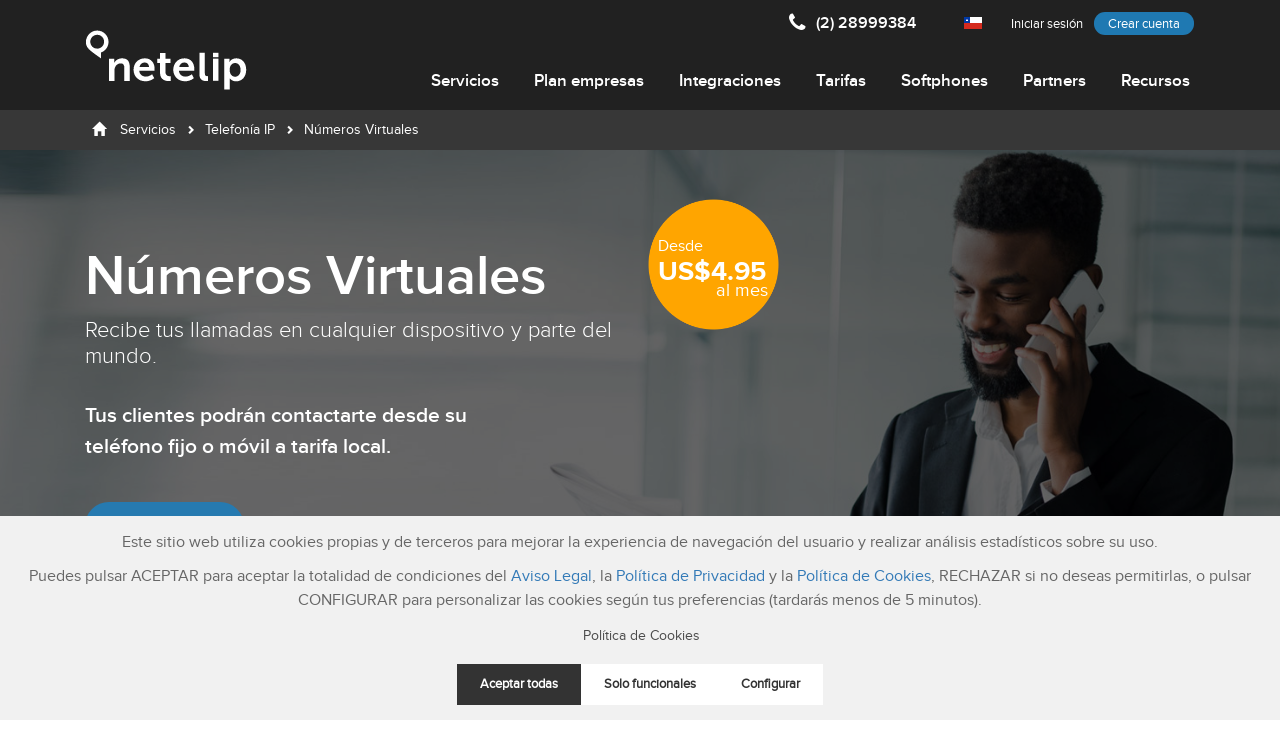

--- FILE ---
content_type: text/html
request_url: https://www.netelip.com/cl/numeracion-telefonica-internacional/
body_size: 31566
content:


<!-- Get Page Header
================================================== -->
<!DOCTYPE html>
<!--[if gt IE 8]><html class="ie" lang="es-ch"><![endif]-->
<!--[if !IE]><!--><html dir="ltr"> <!--<![endif]-->



<!-- Head Section Started
================================================== -->
<head>

<!-- Google tag (gtag.js) -->
<script async src="https://www.googletagmanager.com/gtag/js?id=AW-987350704"></script>
<script>window.dataLayer=window.dataLayer||[];function gtag(){dataLayer.push(arguments);}gtag('js',new Date());gtag('config','AW-987350704');</script>


<!-- Global site tag (gtag.js) - Google Analytics -->
<script async src="https://www.googletagmanager.com/gtag/js?id=UA-12095852-1"></script>
<script>window.dataLayer=window.dataLayer||[];function gtag(){dataLayer.push(arguments);}gtag('js',new Date());gtag('config','UA-12095852-1');</script>

<!-- Google tag (gtag.js) -->
<script async src="https://www.googletagmanager.com/gtag/js?id=G-REZ75HGR2E"></script>
<script>window.dataLayer=window.dataLayer||[];function gtag(){dataLayer.push(arguments);}gtag('js',new Date());gtag('config','G-REZ75HGR2E');</script>



	<!-- Basic Page Needs
  ================================================== -->
	<meta charset="UTF-8"/>
	
	<!-- Get Variables and pull files
  ================================================== -->	
	
	
	<!-- Responsive is enabled 
	================================================== -->	
	<meta name="viewport" content="width=device-width, initial-scale=1, maximum-scale=1">

	
	
		
	
	<title>Número virtual internacional para empresas en Chile | netelip</title>
<meta name='robots' content='max-image-preview:large'/>
<link rel="alternate" hreflang="es-es" href="/numeracion-telefonica-internacional/"/>
<link rel="alternate" hreflang="en-us" href="/en/numeracion-telefonica-internacional/"/>
<link rel="alternate" hreflang="es-ar" href="/ar/numeracion-telefonica-internacional/"/>
<link rel="alternate" hreflang="es-cl" href="/cl/numeracion-telefonica-internacional/"/>
<link rel="alternate" hreflang="es-co" href="/co/numeracion-telefonica-internacional/"/>
<link rel="alternate" hreflang="es-sv" href="/sv/numeracion-telefonica-internacional/"/>
<link rel="alternate" hreflang="es-gt" href="/gt/numeracion-telefonica-internacional/"/>
<link rel="alternate" hreflang="es-mx" href="/mx/numeracion-telefonica-internacional/"/>
<link rel="alternate" hreflang="es-pa" href="/pa/numeracion-telefonica-internacional/"/>
<link rel="alternate" hreflang="es-pe" href="/pe/numeracion-telefonica-internacional/"/>
<link rel="alternate" hreflang="es-pr" href="/pr/numeracion-telefonica-internacional/"/>
<link rel="alternate" hreflang="es-do" href="/do/numeracion-telefonica-internacional/"/>
<link rel="alternate" hreflang="es-ve" href="/ve/numeracion-telefonica-internacional/"/>
<link rel="alternate" hreflang="en-en" href="/us/numeracion-telefonica-internacional/"/>
<link rel="alternate" hreflang="x-default" href="/numeracion-telefonica-internacional/"/>

<!-- This site is optimized with the Yoast SEO plugin v13.4.1 - https://yoast.com/wordpress/plugins/seo/ -->
<meta name="description" content="Elige un número de teléfono virtual internacional en Chile, para recibir llamadas en tus dispositivos. Adquiere un número nuevo o porta tu número."/>
<meta name="robots" content="max-snippet:-1, max-image-preview:large, max-video-preview:-1"/>
<link rel="canonical" href="/cl/numeracion-telefonica-internacional/"/>
<meta property="og:locale" content="es_ES"/>
<meta property="og:type" content="article"/>
<meta property="og:title" content="Número virtual internacional para empresas en Chile | netelip"/>
<meta property="og:description" content="Elige un número de teléfono virtual internacional en Chile, para recibir llamadas en tus dispositivos. Adquiere un número nuevo o porta tu número."/>
<meta property="og:url" content="/cl/numeracion-telefonica-internacional/"/>
<meta property="og:site_name" content="Operador de telefonía IP y soluciones en la nube | netelip"/>
<meta property="article:publisher" content="https://www.facebook.com/netelip"/>
<meta name="twitter:card" content="summary"/>
<meta name="twitter:description" content="Elige un número de teléfono virtual internacional en Chile, para recibir llamadas en tus dispositivos. Adquiere un número nuevo o porta tu número."/>
<meta name="twitter:title" content="Número virtual internacional para empresas en Chile | netelip"/>
<meta name="twitter:site" content="@netelip"/>
<meta name="twitter:creator" content="@netelip"/>
<script type='application/ld+json' class='yoast-schema-graph yoast-schema-graph--main'>{"@context":"https://schema.org","@graph":[{"@type":"WebSite","@id":"/cl/#website","url":"/cl/","name":"Operador de telefon\u00eda IP y soluciones en la nube | netelip","inLanguage":"es-ch","description":"Otro sitio realizado con WordPress","potentialAction":[{"@type":"SearchAction","target":"/cl/?s={search_term_string}","query-input":"required name=search_term_string"}]},{"@type":"WebPage","@id":"/cl/numeracion-telefonica-internacional/#webpage","url":"/cl/numeracion-telefonica-internacional/","name":"N\u00famero virtual internacional para empresas en Chile | netelip","isPartOf":{"@id":"/cl/#website"},"inLanguage":"es-ch","datePublished":"2016-06-10T11:45:50+00:00","dateModified":"2025-03-21T04:28:22+00:00","description":"Elige un n\u00famero de tel\u00e9fono virtual internacional en Chile, para recibir llamadas en tus dispositivos. Adquiere un n\u00famero nuevo o porta tu n\u00famero.","potentialAction":[{"@type":"ReadAction","target":["/cl/numeracion-telefonica-internacional/"]}]}]}</script>
<!-- / Yoast SEO plugin. -->

<link rel='dns-prefetch' href='//fonts.googleapis.com'/>
<link rel='dns-prefetch' href='//s.w.org'/>
<link href='https://fonts.gstatic.com/' crossorigin rel='preconnect'/>
<link rel="alternate" type="application/rss+xml" title="Operador de telefonía IP y soluciones en la nube | netelip &raquo; Feed" href="/cl/feed/"/>
<link rel="alternate" type="application/rss+xml" title="Operador de telefonía IP y soluciones en la nube | netelip &raquo; Comments Feed" href="/cl/comments/feed/"/>
<script type="text/javascript">window._wpemojiSettings={"baseUrl":"https:\/\/s.w.org\/images\/core\/emoji\/13.1.0\/72x72\/","ext":".png","svgUrl":"https:\/\/s.w.org\/images\/core\/emoji\/13.1.0\/svg\/","svgExt":".svg","source":{"concatemoji":"\/wp-includes\/js\/wp-emoji-release.min.js?ver=5.9.4"}};!function(e,a,t){var n,r,o,i=a.createElement("canvas"),p=i.getContext&&i.getContext("2d");function s(e,t){var a=String.fromCharCode;p.clearRect(0,0,i.width,i.height),p.fillText(a.apply(this,e),0,0);e=i.toDataURL();return p.clearRect(0,0,i.width,i.height),p.fillText(a.apply(this,t),0,0),e===i.toDataURL()}function c(e){var t=a.createElement("script");t.src=e,t.defer=t.type="text/javascript",a.getElementsByTagName("head")[0].appendChild(t)}for(o=Array("flag","emoji"),t.supports={everything:!0,everythingExceptFlag:!0},r=0;r<o.length;r++)t.supports[o[r]]=function(e){if(!p||!p.fillText)return!1;switch(p.textBaseline="top",p.font="600 32px Arial",e){case"flag":return s([127987,65039,8205,9895,65039],[127987,65039,8203,9895,65039])?!1:!s([55356,56826,55356,56819],[55356,56826,8203,55356,56819])&&!s([55356,57332,56128,56423,56128,56418,56128,56421,56128,56430,56128,56423,56128,56447],[55356,57332,8203,56128,56423,8203,56128,56418,8203,56128,56421,8203,56128,56430,8203,56128,56423,8203,56128,56447]);case"emoji":return!s([10084,65039,8205,55357,56613],[10084,65039,8203,55357,56613])}return!1}(o[r]),t.supports.everything=t.supports.everything&&t.supports[o[r]],"flag"!==o[r]&&(t.supports.everythingExceptFlag=t.supports.everythingExceptFlag&&t.supports[o[r]]);t.supports.everythingExceptFlag=t.supports.everythingExceptFlag&&!t.supports.flag,t.DOMReady=!1,t.readyCallback=function(){t.DOMReady=!0},t.supports.everything||(n=function(){t.readyCallback()},a.addEventListener?(a.addEventListener("DOMContentLoaded",n,!1),e.addEventListener("load",n,!1)):(e.attachEvent("onload",n),a.attachEvent("onreadystatechange",function(){"complete"===a.readyState&&t.readyCallback()})),(n=t.source||{}).concatemoji?c(n.concatemoji):n.wpemoji&&n.twemoji&&(c(n.twemoji),c(n.wpemoji)))}(window,document,window._wpemojiSettings);</script>
<style type="text/css">img.wp-smiley,img.emoji{display:inline!important;border:none!important;box-shadow:none!important;height:1em!important;width:1em!important;margin:0 .07em!important;vertical-align:-.1em!important;background:none!important;padding:0!important}</style>
	<style id='wp-block-library-theme-inline-css' type='text/css'>.wp-block-audio figcaption{color:#555;font-size:13px;text-align:center}.is-dark-theme .wp-block-audio figcaption{color:hsla(0,0%,100%,.65)}.wp-block-code>code{font-family:Menlo,Consolas,monaco,monospace;color:#1e1e1e;padding:.8em 1em;border:1px solid #ddd;border-radius:4px}.wp-block-embed figcaption{color:#555;font-size:13px;text-align:center}.is-dark-theme .wp-block-embed figcaption{color:hsla(0,0%,100%,.65)}.blocks-gallery-caption{color:#555;font-size:13px;text-align:center}.is-dark-theme .blocks-gallery-caption{color:hsla(0,0%,100%,.65)}.wp-block-image figcaption{color:#555;font-size:13px;text-align:center}.is-dark-theme .wp-block-image figcaption{color:hsla(0,0%,100%,.65)}.wp-block-pullquote{border-top:4px solid;border-bottom:4px solid;margin-bottom:1.75em;color:currentColor}.wp-block-pullquote__citation,.wp-block-pullquote cite,.wp-block-pullquote footer{color:currentColor;text-transform:uppercase;font-size:.8125em;font-style:normal}.wp-block-quote{border-left:.25em solid;margin:0 0 1.75em;padding-left:1em}.wp-block-quote cite,.wp-block-quote footer{color:currentColor;font-size:.8125em;position:relative;font-style:normal}.wp-block-quote.has-text-align-right{border-left:none;border-right:.25em solid;padding-left:0;padding-right:1em}.wp-block-quote.has-text-align-center{border:none;padding-left:0}.wp-block-quote.is-large,.wp-block-quote.is-style-large,.wp-block-quote.is-style-plain{border:none}.wp-block-search .wp-block-search__label{font-weight:700}.wp-block-group:where(.has-background){padding:1.25em 2.375em}.wp-block-separator{border:none;border-bottom:2px solid;margin-left:auto;margin-right:auto;opacity:.4}.wp-block-separator:not(.is-style-wide):not(.is-style-dots){width:100px}.wp-block-separator.has-background:not(.is-style-dots){border-bottom:none;height:1px}.wp-block-separator.has-background:not(.is-style-wide):not(.is-style-dots){height:2px}.wp-block-table thead{border-bottom:3px solid}.wp-block-table tfoot{border-top:3px solid}.wp-block-table td,.wp-block-table th{padding:.5em;border:1px solid;word-break:normal}.wp-block-table figcaption{color:#555;font-size:13px;text-align:center}.is-dark-theme .wp-block-table figcaption{color:hsla(0,0%,100%,.65)}.wp-block-video figcaption{color:#555;font-size:13px;text-align:center}.is-dark-theme .wp-block-video figcaption{color:hsla(0,0%,100%,.65)}.wp-block-template-part.has-background{padding:1.25em 2.375em;margin-top:0;margin-bottom:0}</style>
<style id='global-styles-inline-css' type='text/css'>body{--wp--preset--color--black:#000;--wp--preset--color--cyan-bluish-gray:#abb8c3;--wp--preset--color--white:#fff;--wp--preset--color--pale-pink:#f78da7;--wp--preset--color--vivid-red:#cf2e2e;--wp--preset--color--luminous-vivid-orange:#ff6900;--wp--preset--color--luminous-vivid-amber:#fcb900;--wp--preset--color--light-green-cyan:#7bdcb5;--wp--preset--color--vivid-green-cyan:#00d084;--wp--preset--color--pale-cyan-blue:#8ed1fc;--wp--preset--color--vivid-cyan-blue:#0693e3;--wp--preset--color--vivid-purple:#9b51e0;--wp--preset--color--blue:#21759b;--wp--preset--color--dark-gray:#444;--wp--preset--color--medium-gray:#9f9f9f;--wp--preset--color--light-gray:#e6e6e6;--wp--preset--gradient--vivid-cyan-blue-to-vivid-purple:linear-gradient(135deg,rgba(6,147,227,1) 0%,#9b51e0 100%);--wp--preset--gradient--light-green-cyan-to-vivid-green-cyan:linear-gradient(135deg,#7adcb4 0%,#00d082 100%);--wp--preset--gradient--luminous-vivid-amber-to-luminous-vivid-orange:linear-gradient(135deg,rgba(252,185,0,1) 0%,rgba(255,105,0,1) 100%);--wp--preset--gradient--luminous-vivid-orange-to-vivid-red:linear-gradient(135deg,rgba(255,105,0,1) 0%,#cf2e2e 100%);--wp--preset--gradient--very-light-gray-to-cyan-bluish-gray:linear-gradient(135deg,#eee 0%,#a9b8c3 100%);--wp--preset--gradient--cool-to-warm-spectrum:linear-gradient(135deg,#4aeadc 0%,#9778d1 20%,#cf2aba 40%,#ee2c82 60%,#fb6962 80%,#fef84c 100%);--wp--preset--gradient--blush-light-purple:linear-gradient(135deg,#ffceec 0%,#9896f0 100%);--wp--preset--gradient--blush-bordeaux:linear-gradient(135deg,#fecda5 0%,#fe2d2d 50%,#6b003e 100%);--wp--preset--gradient--luminous-dusk:linear-gradient(135deg,#ffcb70 0%,#c751c0 50%,#4158d0 100%);--wp--preset--gradient--pale-ocean:linear-gradient(135deg,#fff5cb 0%,#b6e3d4 50%,#33a7b5 100%);--wp--preset--gradient--electric-grass:linear-gradient(135deg,#caf880 0%,#71ce7e 100%);--wp--preset--gradient--midnight:linear-gradient(135deg,#020381 0%,#2874fc 100%);--wp--preset--duotone--dark-grayscale:url(#wp-duotone-dark-grayscale);--wp--preset--duotone--grayscale:url(#wp-duotone-grayscale);--wp--preset--duotone--purple-yellow:url(#wp-duotone-purple-yellow);--wp--preset--duotone--blue-red:url(#wp-duotone-blue-red);--wp--preset--duotone--midnight:url(#wp-duotone-midnight);--wp--preset--duotone--magenta-yellow:url(#wp-duotone-magenta-yellow);--wp--preset--duotone--purple-green:url(#wp-duotone-purple-green);--wp--preset--duotone--blue-orange:url(#wp-duotone-blue-orange);--wp--preset--font-size--small:13px;--wp--preset--font-size--medium:20px;--wp--preset--font-size--large:36px;--wp--preset--font-size--x-large:42px}.has-black-color{color:var(--wp--preset--color--black)!important}.has-cyan-bluish-gray-color{color:var(--wp--preset--color--cyan-bluish-gray)!important}.has-white-color{color:var(--wp--preset--color--white)!important}.has-pale-pink-color{color:var(--wp--preset--color--pale-pink)!important}.has-vivid-red-color{color:var(--wp--preset--color--vivid-red)!important}.has-luminous-vivid-orange-color{color:var(--wp--preset--color--luminous-vivid-orange)!important}.has-luminous-vivid-amber-color{color:var(--wp--preset--color--luminous-vivid-amber)!important}.has-light-green-cyan-color{color:var(--wp--preset--color--light-green-cyan)!important}.has-vivid-green-cyan-color{color:var(--wp--preset--color--vivid-green-cyan)!important}.has-pale-cyan-blue-color{color:var(--wp--preset--color--pale-cyan-blue)!important}.has-vivid-cyan-blue-color{color:var(--wp--preset--color--vivid-cyan-blue)!important}.has-vivid-purple-color{color:var(--wp--preset--color--vivid-purple)!important}.has-black-background-color{background-color:var(--wp--preset--color--black)!important}.has-cyan-bluish-gray-background-color{background-color:var(--wp--preset--color--cyan-bluish-gray)!important}.has-white-background-color{background-color:var(--wp--preset--color--white)!important}.has-pale-pink-background-color{background-color:var(--wp--preset--color--pale-pink)!important}.has-vivid-red-background-color{background-color:var(--wp--preset--color--vivid-red)!important}.has-luminous-vivid-orange-background-color{background-color:var(--wp--preset--color--luminous-vivid-orange)!important}.has-luminous-vivid-amber-background-color{background-color:var(--wp--preset--color--luminous-vivid-amber)!important}.has-light-green-cyan-background-color{background-color:var(--wp--preset--color--light-green-cyan)!important}.has-vivid-green-cyan-background-color{background-color:var(--wp--preset--color--vivid-green-cyan)!important}.has-pale-cyan-blue-background-color{background-color:var(--wp--preset--color--pale-cyan-blue)!important}.has-vivid-cyan-blue-background-color{background-color:var(--wp--preset--color--vivid-cyan-blue)!important}.has-vivid-purple-background-color{background-color:var(--wp--preset--color--vivid-purple)!important}.has-black-border-color{border-color:var(--wp--preset--color--black)!important}.has-cyan-bluish-gray-border-color{border-color:var(--wp--preset--color--cyan-bluish-gray)!important}.has-white-border-color{border-color:var(--wp--preset--color--white)!important}.has-pale-pink-border-color{border-color:var(--wp--preset--color--pale-pink)!important}.has-vivid-red-border-color{border-color:var(--wp--preset--color--vivid-red)!important}.has-luminous-vivid-orange-border-color{border-color:var(--wp--preset--color--luminous-vivid-orange)!important}.has-luminous-vivid-amber-border-color{border-color:var(--wp--preset--color--luminous-vivid-amber)!important}.has-light-green-cyan-border-color{border-color:var(--wp--preset--color--light-green-cyan)!important}.has-vivid-green-cyan-border-color{border-color:var(--wp--preset--color--vivid-green-cyan)!important}.has-pale-cyan-blue-border-color{border-color:var(--wp--preset--color--pale-cyan-blue)!important}.has-vivid-cyan-blue-border-color{border-color:var(--wp--preset--color--vivid-cyan-blue)!important}.has-vivid-purple-border-color{border-color:var(--wp--preset--color--vivid-purple)!important}.has-vivid-cyan-blue-to-vivid-purple-gradient-background{background:var(--wp--preset--gradient--vivid-cyan-blue-to-vivid-purple)!important}.has-light-green-cyan-to-vivid-green-cyan-gradient-background{background:var(--wp--preset--gradient--light-green-cyan-to-vivid-green-cyan)!important}.has-luminous-vivid-amber-to-luminous-vivid-orange-gradient-background{background:var(--wp--preset--gradient--luminous-vivid-amber-to-luminous-vivid-orange)!important}.has-luminous-vivid-orange-to-vivid-red-gradient-background{background:var(--wp--preset--gradient--luminous-vivid-orange-to-vivid-red)!important}.has-very-light-gray-to-cyan-bluish-gray-gradient-background{background:var(--wp--preset--gradient--very-light-gray-to-cyan-bluish-gray)!important}.has-cool-to-warm-spectrum-gradient-background{background:var(--wp--preset--gradient--cool-to-warm-spectrum)!important}.has-blush-light-purple-gradient-background{background:var(--wp--preset--gradient--blush-light-purple)!important}.has-blush-bordeaux-gradient-background{background:var(--wp--preset--gradient--blush-bordeaux)!important}.has-luminous-dusk-gradient-background{background:var(--wp--preset--gradient--luminous-dusk)!important}.has-pale-ocean-gradient-background{background:var(--wp--preset--gradient--pale-ocean)!important}.has-electric-grass-gradient-background{background:var(--wp--preset--gradient--electric-grass)!important}.has-midnight-gradient-background{background:var(--wp--preset--gradient--midnight)!important}.has-small-font-size{font-size:var(--wp--preset--font-size--small)!important}.has-medium-font-size{font-size:var(--wp--preset--font-size--medium)!important}.has-large-font-size{font-size:var(--wp--preset--font-size--large)!important}.has-x-large-font-size{font-size:var(--wp--preset--font-size--x-large)!important}</style>
<link rel='stylesheet' id='css3_tooltips_main-css' href='/wp-content/plugins/css3_tooltips/styles/A.tooltips_main.css,qver=1667420935.pagespeed.cf.muOM4k6kHW.css' type='text/css' media='all'/>
<link rel='stylesheet' id='css3_tooltips_styles-css' href='/wp-content/plugins/css3_tooltips/styles/A.tooltips_styles.css,qver=1667420935.pagespeed.cf.L8qUDVyltJ.css' type='text/css' media='all'/>
<link rel='stylesheet' id='twentytwelve-fonts-css' href='https://fonts.googleapis.com/css?family=Open+Sans%3A400italic%2C700italic%2C400%2C700&#038;subset=latin%2Clatin-ext&#038;display=fallback' type='text/css' media='all'/>
<link rel='stylesheet' id='twentytwelve-style-css' href='/wp-content/themes/netelip/A.style.css,qver=20190507.pagespeed.cf.BVMmlzRhDY.css' type='text/css' media='all'/>
<link rel='stylesheet' id='twentytwelve-block-style-css' href='/wp-content/themes/netelip/css/A.blocks.css,qver=20190406.pagespeed.cf.3GLshFD_hU.css' type='text/css' media='all'/>
<!--[if lt IE 9]>
<link rel='stylesheet' id='twentytwelve-ie-css'  href='/wp-content/themes/netelip/css/ie.css?ver=20150214' type='text/css' media='all' />
<![endif]-->
<link rel='stylesheet' id='animate_min_css-css' href='/wp-content/plugins/ultimate-elecomn-slider/css/A.animate.min.css,qver=5.9.4.pagespeed.cf.wZmASbFmJG.css' type='text/css' media='all'/>
<link rel='stylesheet' id='slick_css-css' href='/wp-content/plugins/ultimate-elecomn-slider/css/A.slick.css,qver=5.9.4.pagespeed.cf.pfo0KtWaH2.css' type='text/css' media='all'/>
<link rel='stylesheet' id='style_css-css' href='/wp-content/plugins/ultimate-elecomn-slider/css/A.style.css,qver=5.9.4.pagespeed.cf.HvPJL3FgXS.css' type='text/css' media='all'/>
<style id='vc_plugin_table_style_css-css' media='all'>.wpb_vc_table_container{overflow-y:auto}.wpb_vc_table,#visual_composer_content .wpb_vc_table{border-collapse:collapse}.wpb_vc_table td.vc_table_cell.vc_cell_border_top,#visual_composer_content .wpb_vc_table td.vc_table_cell.vc_cell_border_top{border-top:1px solid #000}.wpb_vc_table td.vc_table_cell.vc_cell_border_left,#visual_composer_content .wpb_vc_table td.vc_table_cell.vc_cell_border_left{border-left:1px solid #000}.wpb_vc_table td.vc_table_cell.vc_cell_border_right,#visual_composer_content .wpb_vc_table td.vc_table_cell.vc_cell_border_right{border-right:1px solid #000}.wpb_vc_table td.vc_table_cell.vc_cell_border_bottom,#visual_composer_content .wpb_vc_table td.vc_table_cell.vc_cell_border_bottom{border-bottom:1px solid #000}.wpb_vc_table td.vc_table_cell.vc_cell_borders_all,#visual_composer_content .wpb_vc_table td.vc_table_cell.vc_cell_borders_all{border:1px solid #000}.vc_stroked .vc_table_content{text-decoration:line-through}.wpb_vc_table td.vc_table_cell{border-top:0}.entry-content .wpb_vc_table{border-bottom:0}</style>
<link rel='stylesheet' id='vc_plugin_themes_css-css' href='/wp-content/plugins/easy-tables-vc/assets/css/A.themes.css,qver=5.9.4.pagespeed.cf.zuwVM9_s7l.css' type='text/css' media='all'/>
<link rel='stylesheet' id='bb-css-css' href='/wp-content/plugins/scroll_magic/bestbugcore//assets/css/A.style.css,qver=1.3.1.pagespeed.cf.0us0wh2iDJ.css' type='text/css' media='all'/>
<link rel='stylesheet' id='closemarketing-css' href='/wp-content/plugins/close-netelip/includes/theme/style.css?ver=1.0.7' type='text/css' media='all'/>
<link rel='stylesheet' id='cmplz-cookie-css' href='/wp-content/plugins/complianz-gdpr/assets/css/A.cookieconsent.min.css,qver=4.9.6.pagespeed.cf.Aa1UStyN33.css' type='text/css' media='all'/>
<script type='text/javascript' src='/wp-includes/js/jquery/jquery.min.js?ver=3.6.0' id='jquery-core-js'></script>
<script type='text/javascript' src='/wp-includes/js/jquery/jquery-migrate.min.js?ver=3.3.2' id='jquery-migrate-js'></script>
<script type='text/javascript' src='/wp-content/plugins/sitepress-multilingual-cms/templates/language-switchers/legacy-dropdown/script.min.js?ver=1' id='wpml-legacy-dropdown-0-js'></script>
<script type='text/javascript' src='/wp-content/plugins/ultimate-elecomn-slider/js/custom.js?ver=1.2.3' id='custom.js-js'></script>
<link rel="https://api.w.org/" href="/cl/wp-json/"/><link rel="alternate" type="application/json" href="/cl/wp-json/wp/v2/pages/2212"/><link rel="EditURI" type="application/rsd+xml" title="RSD" href="/xmlrpc.php?rsd"/>
<link rel="wlwmanifest" type="application/wlwmanifest+xml" href="/wp-includes/wlwmanifest.xml"/> 
<meta name="generator" content="WordPress 5.9.4"/>
<link rel='shortlink' href='/cl/?p=2212'/>
<link rel="alternate" type="application/json+oembed" href="/cl/wp-json/oembed/1.0/embed?url=https%3A%2F%2F%2Fcl%2Fnumeracion-telefonica-internacional%2F"/>
<link rel="alternate" type="text/xml+oembed" href="/cl/wp-json/oembed/1.0/embed?url=https%3A%2F%2F%2Fcl%2Fnumeracion-telefonica-internacional%2F&#038;format=xml"/>
<meta name="generator" content="WPML ver:4.5.13 stt:67,69,66,78,75,1,76,65,74,68,77,71,2,64;"/>
<style>#wpadminbar{background:#333!important}#adminmenu .wp-has-current-submenu .wp-submenu .wp-submenu-head,#adminmenu .wp-menu-arrow,#adminmenu .wp-menu-arrow div,#adminmenu li.current a.menu-top,#adminmenu li.wp-has-current-submenu a.wp-has-current-submenu,.folded #adminmenu li.current.menu-top,.folded #adminmenu li.wp-has-current-submenu{background:#333!important}#adminmenu .wp-submenu a:focus,#adminmenu .wp-submenu a:hover,#adminmenu a:hover,#adminmenu li.menu-top>a:focus,#adminmenu li.menu-top:hover,#adminmenu li.opensub>a.menu-top,#adminmenu li>a.menu-top:focus,#adminmenu li a:focus div.wp-menu-image:before,#adminmenu li.opensub div.wp-menu-image:before,#adminmenu li:hover div.wp-menu-image:before{color:#333!important}.wc-install.ultp-pro-notice,.license-warning.notice.notice-error.is-dismissible{display:none}#wpadminbar #wp-admin-bar-wp-logo>.ab-item{padding:0;background-image:url(/wp-content/plugins/close-netelip/includes/custom-login/logo-mini.svg)!important;background-size:88%;background-position:center;background-repeat:no-repeat;opacity:1;width:100px}#wpadminbar #wp-admin-bar-wp-logo>.ab-item .ab-icon:before{content:" ";top:2px}</style><script type="application/ld+json">{"@context":"https://schema.org/","@type":"BreadcrumbList","itemListElement":[{"@type": "ListItem","position": 1,"name": "Home","item": "https://www.netelip.com/cl/"},{"@type": "ListItem","position": 2,"name": "Numeración telefónica - internacional","item": "https://www.netelip.com/cl/numeracion-telefonica-internacional/"}]}</script>
<!--[if IE 9]> <script>var _elemcarousalptParallaxIE9 = true;</script> <![endif]--><meta name="generator" content="Powered by Visual Composer - drag and drop page builder for WordPress."/>
<!--[if lte IE 9]><link rel="stylesheet" type="text/css" href="/wp-content/plugins/js_composer_5.0.1/assets/css/vc_lte_ie9.min.css" media="screen"><![endif]-->		<style type="text/css" id="wp-custom-css">@media (max-width:850px){.wpb_single_image.vc_align_right{text-align:center!important}.wpb_single_image.vc_align_right{text-align:center!important}h1{font-size:20px!important}ul.threeColumns.mtop30.minibig.supersub li{width:auto!important}ul.threeColumns.mtop30.minibig.supersub{position:relative;top:0;left:-42px}}@media not all and (min-resolution:.001dpcm){@media {
    
         .circulo-precio {
        display:inline-block !important;
    }
    }}body{background:#fff}.tress .threeColumns{display:flex;margin-top:5em!important}div.slider-row ul.mtop30{margin-top:4em!important;margin-right:1me}.tress .circulo-precio{background-image:initial!important;background-size:initial;background-color:#fff;height:3em;border-radius:10px;box-shadow:0 3px 8px 0 gray;width:170px}.tress .threeColumns li div{max-height:45px}.tress .firts,.tress .mleft20{margin-left:2em}.tress ul.minibig li.first{width:170px!important}.tress .holder-precio{top:0;height:86px!important}.tress .sup-precio{background-color:#e9a332;width:80%;height:1.2em;border-top-left-radius:10px;border-top-right-radius:10px;position:relative;top:-31px;left:4px;text-align:center}.tress ul.supersub p.sup-precio{padding-top:16px!important;padding-left:initial}.tress .precioA2,.tress .precioA{font-size:60px;font-weight:bold;color:#333;text-align:right;top:-50px}.tress .precioB2,.tress .precioB{font-size:24px;font-weight:bold;color:#333;text-align:center;right:5px;top:-25px}.tress .precioC2,.tress .precioC{color:#999;font-weight: normal/light;font-size:12px;letter-spacing:2px}.tress .first:not(:root:root),.tress .mleft20:not(:root:root) {background:#f0f8ff;border-radius:10px;max-height:85px;box-shadow:0 3px 8px 0 grey}.tress .circulo-precio:not(:root:root) {box-shadow:none}.tress ul.threeColumns.mtop30.minibig.supersub li{width:170px!important}.tress .precioA{left:-23px;top:-47px}.tress .precioB{left:-30px;top:-32px}.tress .precioC{top:-23px}@media (max-width:850px){ul.threeColumns.mtop30.minibig.supersub{left:0!important}}@media (max-width:610px){.tress .threeColumns{display:grid;grid-template-columns:150px 0}.tress li.mleft20:nth-child(3){top:40px;position:relative;float:left;margin-left:0;margin-bottom:25px}}@media (max-width:376px){.tress .threeColumns{margin-left:.2em!important}}.twoCol .twoColumns{display:flex;padding-bottom:7em}.twoCol .twoColumns .first,.twoCol .twoColumns .mleft20{background:#e9a332!important;margin-right:2em;max-width:170px;text-align:center}.twoCol .twoColumns .first .circulo-precio,.twoCol .twoColumns .mleft20 .circulo-precio{left:-14px!important;position:relative;height:85px!important}.twoCol .twoColumns .first .circulo-precio .holder-precio .precioA2,.twoCol .twoColumns .mleft20 .circulo-precio .holder-precio .precioA2{top:-32px;text-align:center;height:1px}.twoCol .twoColumns .first .circulo-precio .holder-precio .precioB2,.twoCol .twoColumns .mleft20 .circulo-precio .holder-precio .precioB2{top:-7px;text-align:left}.twoCol .twoColumns .first .circulo-precio .holder-precio .precioC2,.twoCol .twoColumns .mleft20 .circulo-precio .holder-precio .precioC2{text-align:left;left:2.2em;top:1px}.twoCol .twoColumns .first .circulo-precio .holder-precio .sup-precio,.twoCol .twoColumns .mleft20 .circulo-precio .holder-precio .sup-precio{background:transparent}.twoCol .twoColumns .first .circulo-precio,.twoCol .twoColumns .mleft20 .circulo-precio{width:200px}.twoCol .first .mini,.first .titulo-lista-big,.twoCol .mleft20 .mini,.mleft20 .titulo-lista-big{color:#333!important;font-size:23px!important;color:#fff!important}@media (max-width:421px){div.slider-row ul.twoColumns{margin-top:0!important}}@-moz-document url-prefix() {
            .twoCol .twoColumns .first .circulo-precio,.twoCol .twoColumns .mleft20 .circulo-precio{
            left: -1px !important;
          } /**/
          .twoCol .twoColumns .first,.twoCol .twoColumns .mleft20{
                top: -50px;
        position: relative;
                background: transparent !important;
                box-shadow: 0px 3px 0px 0px gray !important;
            }
        
            .twoCol .twoColumns .first .mini,.twoCol .twoColumns .mleft20 .mini{
        background: #e9a332;
        width: 170px;
        display: flex;
        top: 46px;
        position: relative;
        left: 15px;
        border-radius: 10px 10px 0px 0px;
            display: grid;
        }
        .twoCol .twoColumns .first .titulo-lista-big,.twoCol .twoColumns .mleft20 .titulo-lista-big{
            background: #e9a332;
        width: 170px;
        display: flex;
        top: 23px;
        left: 15px;
            display: grid;
        }
            .twoCol .azul{
                top: -140px !important;
                position: relative;
            }
        }@-moz-document url-prefix() {
        @media (max-width: 505px){
            .twoCol .twoColumns .mleft20{
                top: -12em;
            }
           .twoCol .azul
                {
                margin-top: -3.5em;
            }
                .twoCol .twoColumns{
                    padding-bottom: 0em;
                }
                }
    }.twoCol .twoColumns .first .circulo-precio:not(:root:root),.twoCol .twoColumns .mleft20 .circulo-precio:not(:root:root){height:85px!important}@media (max-width:505px){.twoCol .twoColumns{display:inline-grid}.twoCol div.slider-row ul.twoColumns{margin-top:0!important}.twoCol .twoColumns .mleft20{left:-2em;position:relative}.twoCol .twoColumns .first,.twoColumns .mleft20{margin-bottom:7.5em}}ul.minibig li.first{width:initial}.twoColumns.mtop30.minibig .mleft20{top:-16px;position:relative}.first .fright{padding-bottom:48px}.twoColumns.mtop40 .mleft20{padding-left:initial}@-moz-document url-prefix() {
  .twoColumns.mtop30.minibig .mleft20{
    top: initial;
  }
.twoColumns.mtop30.minibig .mleft20{
	top: 0px !important;
}
}}
/* end firefox */
@media( max-width:556px){.withBudget.mtop20 li .twoColumns.mtop30.minibig .mleft20{
	top: 0px !important;
}
}.twoColumns.mtop30.minibig .first .mini,.twoColumns.mtop30.minibig .first .titulo-lista-big{margin-left:15px}.twoColumns.mtop30.minibig .first .circulo-precio .holder-precio .precioB2{text-align:center!important}.twoColumns.mtop30.minibig .mleft20{top:0!important}@media (max-width:390px){.wpb_column.vc_column_container.vc_col-sm-12 .vc_column-inner .wpb_wrapper .wpb_text_column.wpb_content_element .wpb_wrapper .superBig{font-size:25px!important;width:100%!important}.azul.mtop40.fixesp{top:-25px!important;position:relative}}body > main > div > div.vc_row.wpb_row.vc_row-fluid.slider-row.vc_custom_1660811640004.vc_row-has-fill > div > div > div > div > div > div > div > div > div > ul > li:nth-child(1n+2){top:0!important}@media (min-width:556px){@-moz-document url-prefix() {
		.wpb_wrapper .withBudget.mtop20 li .twoColumns.mtop30.minibig  li:nth-child(2){
			top: -5px !important;
			margin-left: 0px;
		}
	}}@media (min-width:576px) and (max-width:768px){div.slider-home ul.mtop20{margin-top:0!important}#slick-slide01 .elemcarousalpt-no-aligned .wpb_column.vc_column_container.vc_col-sm-12 .vc_column-inner .wpb_wrapper .wpb_text_column.wpb_content_element .wpb_wrapper p .azul.mtop40.fixesp{position:relative;top:-130px!important}}@media (min-width:750px) and (max-width:768px){#slick-slide01 .elemcarousalpt-no-aligned .wpb_column.vc_column_container.vc_col-sm-12 .vc_column-inner .wpb_wrapper .wpb_text_column.wpb_content_element .wpb_wrapper p .azul.mtop40.fixesp{top:0!important}}@media (max-width:550px){#slick-slide01>div>div>div>div>div>div>ul{padding-top:0!important}}#slick-slide01 > div:nth-child(1) > div:nth-child(1) > div:nth-child(1) > div:nth-child(1) > div:nth-child(1) > div:nth-child(1) > p:nth-child(6){margin-right:10%!important;right:0}body>main>div>div.vc_row.wpb_row.vc_row-fluid.slider-row.vc_custom_1660811640004.vc_row-has-fill>div>div>div>div>div>div>div>div>div>ul{flex-wrap:wrap;max-width:100%!important}@-moz-document url-prefix() {
	.wpb_text_column.wpb_content_element.twoCol.tress	.wpb_wrapper .twoColumns.mtop30.minibig  li:nth-child(2){
		margin-top: 0px !important;
	}
}@media (max-width:759px){.wpb_text_column.wpb_content_element.twoCol.tress	.wpb_wrapper .twoColumns.mtop30.minibig  li:nth-child(3){margin-top:70px!important}.wpb_text_column.wpb_content_element.twoCol.tress .wpb_wrapper p{top:-40px;position:relative}@-moz-document url-prefix() {
		.wpb_text_column.wpb_content_element.twoCol.tress	.wpb_wrapper .twoColumns.mtop30.minibig  li:nth-child(3){
			margin-top: 0px !important;
			left: 0px !important;
		}
	}}@media (max-width:759px) and (min-width:611px){.wpb_text_column.wpb_content_element.twoCol.tress	.wpb_wrapper .twoColumns.mtop30.minibig  li:nth-child(3){left:-35px!important}}@media (max-width:754px){@-moz-document url-prefix() {
		.wpb_text_column.wpb_content_element.twoCol.tress	.wpb_wrapper .twoColumns.mtop30.minibig  li:nth-child(3){
			margin-top: 0px !important;
		}
	}}@media (max-width:538px){.wpb_text_column.wpb_content_element.twoCol.tress	.wpb_wrapper .twoColumns.mtop30.minibig  li:nth-child(2){margin-bottom:0!important}.wpb_text_column.wpb_content_element.twoCol.tress .wpb_wrapper .twoColumns.mtop30.minibig{margin-top:0!important}.wpb_text_column.wpb_content_element.twoCol.tress .wpb_wrapper h1{font-size:34px!important}@-moz-document url-prefix() {
		.wpb_text_column.wpb_content_element.twoCol.tress	.wpb_wrapper .twoColumns.mtop30.minibig  li:nth-child(2){
			margin-top: 0px !important;
		left: 0px !important;
	}
		.wpb_text_column.wpb_content_element.twoCol.tress	.wpb_wrapper .twoColumns.mtop30.minibig  li:nth-child(3){
			margin-top: -85px !important;
		}
	}}@media (max-width:525px){.wpb_text_column.wpb_content_element.twoCol.tress	.wpb_wrapper .twoColumns.mtop30.minibig  li:nth-child(2){margin-bottom:0!important;margin-top:65px;left:-30px}@-moz-document url-prefix() {
		.wpb_text_column.wpb_content_element.twoCol.tress	.wpb_wrapper .twoColumns.mtop30.minibig  li:nth-child(3){
margin-top: 0px !important;
		}
	}}@media (max-width:522px){@-moz-document url-prefix() {
		.wpb_text_column.wpb_content_element.twoCol.tress	.wpb_wrapper .twoColumns.mtop30.minibig  li:nth-child(2){
margin-top: -18px !important;
			left: -35px !important;
		}
	.wpb_text_column.wpb_content_element.twoCol.tress	.wpb_wrapper .twoColumns.mtop30.minibig  li:nth-child(3){
		margin-top: -37px !important;
	}
	}}@media (max-width:505px){.wpb_text_column.wpb_content_element.twoCol.tress	.wpb_wrapper .twoColumns.mtop30.minibig  li:nth-child(2){margin-top:-50px!important;margin-bottom:0!important}.wpb_text_column.wpb_content_element.twoCol.tress	.wpb_wrapper .twoColumns.mtop30.minibig  li:nth-child(3){left:auto!important}}@media (max-width:576px){.withBudget.mtop20 li .twoColumns.mtop30.minibig .mleft20 .fright{margin-top:0}.withBudget.mtop20 li .twoColumns.mtop30.minibig .first{top:-16px!important;position:relative}.withBudget.mtop20 li .twoColumns.mtop30.minibig .first .fright .circulo-mini{top:-15px!important}}@media (max-width:495px){.wpb_text_column.wpb_content_element.twoCol.tress .wpb_wrapper p{top:-83px!important;position:relative}}@-moz-document url-prefix() {
	.twoColumns.mtop30.minibig .first .mini, .twoColumns.mtop30.minibig .first .titulo-lista-big{
		margin-left: 0px !important;
	}
	.wpb_text_column.wpb_content_element.twoCol.tress	.wpb_wrapper .twoColumns.mtop30.minibig  li:nth-child(2){
		margin-top: 0px !important;
	}
	body > main > div > div.vc_row.wpb_row.vc_row-fluid.slider-row.vc_custom_1660811640004.vc_row-has-fill > div > div > div > div > div > div > div > div > div > ul > li:nth-child(1n+2){
	top: -50px !important;
}
	.twoColumns.mtop30.minibig li{
		margin-bottom: -20px !important;
	}
	.twoColumns.mtop30.minibig li{
		margin-right: 0px;
	}
	.wpb_text_column.wpb_content_element.twoCol.tress .wpb_wrapper p{
		top: 0px !important;
	}
	@media(max-width: 504px){.wpb_text_column.wpb_content_element.twoCol.tress .wpb_wrapper p{
		top: 165px !important;
	}
		
@-moz-document url-prefix() {	.wpb_text_column.wpb_content_element.twoCol.tress	.wpb_wrapper .twoColumns.mtop30.minibig  li:nth-child(2){
	margin-top: -20px !important;
  }
}
	}
}.vc_row.wpb_row.vc_inner.vc_row-fluid.container.logosmobilehome .wpb_column.vc_column_container.vc_col-sm-4{padding-left:46.75px;padding-right:46.75pxpx}@media (max-width:768px){.vc_row.wpb_row.vc_inner.vc_row-fluid.container.logosmobilehome .wpb_column.vc_column_container.vc_col-sm-4{display:inline-flex;width:50%;padding-left:0;padding-right:0}}.twoColumns.mtop30.minibig .first .circulo-precio .holder-precio .precioB2{visibility:hidden}.twoColumns.mtop30.minibig .first .circulo-precio .holder-precio .precioB2::before{content:",90€*";left:15px;position:relative;visibility:visible}tr.tdcuerpo>td,tr.trpreciofinal>td{text-align:left}</style>
		<style type="text/css" data-type="vc_shortcodes-custom-css">.vc_custom_1605850816242{background: #8e8e8e url(/wp-content/uploads/2020/11/cabecera-numeros-fijos-virtuales-netelip-4.jpg?id=122784) !important;background-position: center !important;background-repeat: no-repeat !important;background-size: cover !important;}.vc_custom_1589736215853{margin-top: 30px !important;}.vc_custom_1589736220788{margin-top: 80px !important;background-image: url(/wp-content/uploads/2019/01/partnercloud2.jpg?id=111457) !important;}.vc_custom_1609783717231{border-top-width: 40px !important;padding-bottom: 20px !important;background-color: #f4f4f4 !important;}.vc_custom_1589736240116{background-image: url(/wp-content/uploads/2016/05/llamadaaccion.jpg?id=103206) !important;}.vc_custom_1590376685248{margin-top: -10px !important;margin-bottom: 40px !important;}.vc_custom_1556222400589{margin-top: 50px !important;margin-bottom: 60px !important;}.vc_custom_1612978308125{margin-top: 40px !important;margin-bottom: 30px !important;}.vc_custom_1491847562890{padding-top: 10px !important;padding-right: 20px !important;padding-bottom: 15px !important;padding-left: 0px !important;}.vc_custom_1498643464215{margin-top: 30px !important;}.vc_custom_1612985943909{margin-top: -40px !important;}.vc_custom_1590376759929{margin-top: 10px !important;}</style><noscript><style type="text/css">.wpb_animate_when_almost_visible{opacity:1}</style></noscript>	
	<script>var idiomajs='cl';</script>
	<!-- Latest compiled and minified CSS -->
	<link rel="stylesheet" href="https://stackpath.bootstrapcdn.com/bootstrap/3.4.1/css/bootstrap.min.css" integrity="sha384-HSMxcRTRxnN+Bdg0JdbxYKrThecOKuH5zCYotlSAcp1+c8xmyTe9GYg1l9a69psu" crossorigin="anonymous">
	<script src="https://use.fontawesome.com/5d7ffd1ce8.js"></script>
	<!-- Optional theme -->
	<!-- <link rel="stylesheet" href="https://stackpath.bootstrapcdn.com/bootstrap/3.4.1/css/bootstrap-theme.min.css" integrity="sha384-6pzBo3FDv/PJ8r2KRkGHifhEocL+1X2rVCTTkUfGk7/0pbek5mMa1upzvWbrUbOZ" crossorigin="anonymous">-->

	<!-- Latest compiled and minified JavaScript -->
    <script src="https://stackpath.bootstrapcdn.com/bootstrap/3.4.1/js/bootstrap.min.js" integrity="sha384-aJ21OjlMXNL5UyIl/XNwTMqvzeRMZH2w8c5cRVpzpU8Y5bApTppSuUkhZXN0VxHd" crossorigin="anonymous"></script>
 	<script src="/wp-content/themes/netelip/js/netelip.js.pagespeed.jm.cu8sQovLJ0.js"></script>
</head>
<!-- Head Section End
================================================== -->




<!-- Body Section Started
================================================== -->
<body data-cmplz=1>




<!-- Body Section Started
================================================== -->
<body data-cmplz=1>

<!--Parte superior, menu top, menu para pc, y pantallas grandes-->
<header id="main-nav" class="navbar navbar-default hidden-xs hidden-sm" role="navigation">
      <div class="container">
        <div class="navbar-header">
          <div class="navbar-left">
            <a class="" href="/cl/" title="netelip">
              <div id='logoNetelip' class="spr-netelip-1 logo"></div>
            </a>
          </div><!-- .navbar-left -->
          <div class="navbar-right">
            
          </div><!-- .navbar-right -->
        </div><!-- navbar-header -->
        
        <div class="navbar-right hidden-xs hidden-sm" id="pos-menu1">
        	<div class="container-menu1">

				<ul class="menu"> <!-- menu dinamico TOP -->

					<div class="menu-top-chile-container"><ul id="menu-top-chile" class="menu"><li id="menu-item-104411" class="menu-item menu-item-type-custom menu-item-object-custom menu-item-104411"><a href="https://cloud.netelip.com/cl/">Iniciar sesión</a></li>
<li id="menu-item-113674" class="btnazul menu-item menu-item-type-custom menu-item-object-custom menu-item-113674"><a href="https://cloud.netelip.com/cl/register/client/company">Crear cuenta</a></li>
</ul></div>				</ul>

          </div><!-- .container-menu1 -->
        </div> <!-- #pos-menu1 -->
        		                <div class="navbar-right">
          <div id="numerotelefono" class="hidden-xs hidden-sm"><span><i class="fa fa-phone" id="faphone"></i>
          <a href="tel:(2) 28999384">(2) 28999384 <small></small></a></span></div>
          
          
          
          
          <div id="lang-selector-container" class="padding-top-12 center hidden-xs hidden-sm">
          	<div class="mod-languages">
          		          		
          		<div id="lang-content" style="display:none">
          			
          			<div id="lang_flags">
          				
						<strong>Todos los idiomas</strong>
          				<ul>
          				          					          				          					          				          					          				          					          				          					          				          					          					<li><a href="/en/numeracion-telefonica-internacional/"><img class="lang_flag_list" src="[data-uri]" width="20" height="auto"/>English</a></li>
          					          				          					          					<li><a href="/numeracion-telefonica-internacional/"><img class="lang_flag_list" src="[data-uri]" width="20" height="auto"/>Español</a></li>
          					          				          					          				          					          				          					          				          					          				          					          				          					          				          					          				          				</ul>
						
						<div id="separatorlangs">&nbsp;</div>
						         			
          				<strong>Todos los pa&iacute;ses</strong>
          				<ul>
          				          					          					<li><a href="/ar/numeracion-telefonica-internacional/"><img class="lang_flag_list" src="[data-uri]" width="20" height="auto"/>Argentina</a></li>
          					          				          					          					<li><a href="/cl/numeracion-telefonica-internacional/" class="active"><img class="lang_flag_list" src="[data-uri]" width="20" height="auto"/>Chile</a></li>
          					          				          					          					<li><a href="/co/numeracion-telefonica-internacional/"><img class="lang_flag_list" src="[data-uri]" width="20" height="auto"/>Colombia</a></li>
          					          				          					          					<li><a href="/us/numeracion-telefonica-internacional/"><img class="lang_flag_list" src="[data-uri]" width="20" height="auto"/>EEUU</a></li>
          					          				          					          					<li><a href="/sv/numeracion-telefonica-internacional/"><img class="lang_flag_list" src="[data-uri]" width="20" height="auto"/>El Salvador</a></li>
          					          				          					          				          					          					<li><a href="/numeracion-telefonica-internacional/"><img class="lang_flag_list" src="[data-uri]" width="20" height="auto"/>España</a></li>
          					          				          					          					<li><a href="/gt/numeracion-telefonica-internacional/"><img class="lang_flag_list" src="[data-uri]" width="20" height="auto"/>Guatemala</a></li>
          					          				          					          					<li><a href="/mx/numeracion-telefonica-internacional/"><img class="lang_flag_list" src="[data-uri]" width="20" height="auto"/>México</a></li>
          					          				          					          					<li><a href="/pa/numeracion-telefonica-internacional/"><img class="lang_flag_list" src="[data-uri]" width="20" height="auto"/>Panamá</a></li>
          					          				          					          					<li><a href="/pe/numeracion-telefonica-internacional/"><img class="lang_flag_list" src="[data-uri]" width="20" height="auto"/>Perú</a></li>
          					          				          					          					<li><a href="/pr/numeracion-telefonica-internacional/"><img class="lang_flag_list" src="[data-uri]" width="20" height="auto"/>Puerto Rico</a></li>
          					          				          					          					<li><a href="/do/numeracion-telefonica-internacional/"><img class="lang_flag_list" src="[data-uri]" width="20" height="auto"/>República Dominicana</a></li>
          					          				          					          					<li><a href="/ve/numeracion-telefonica-internacional/"><img class="lang_flag_list" src="[data-uri]" width="20" height="auto"/>Venezuela</a></li>
          					          				          				</ul>
          			</div>
          		</div>
          	
          		<img src="[data-uri]" id="active_flag"/>
          		
          	</div>
          </div>
          
          
        </div><!-- .navbar-right -->
        
       
        
       
        
	<div class="navbar-leftright hidden-xs hidden-sm"> <!-- el menu normal  -->
        <div class="container-menu2">

					
	<ul class="nuevomenu menu_lang_cl">
	
								
						    				<li class="item-142071 deeper parent">
									<span class="separator">Servicios</span>
									 <!-- si el menu tiene la clase completo se pone a todo el ancho -->
					<ul class="completo3">
					   <ul>
					      <div class="container">
					         <div class="row">
																	
																																													
																																					 <!-- es un menu basado en columnas -->
							               <div class="col-md-4">
										       <li class="item-142072 deeper parent  titcol hd_menu_col_a">
													<span class="separator">Telefonía IP & UCaaS</span>
														<ul style="clear:both">
															 
																																 <!-- fin crea el item -->
															 
																																 <!-- fin crea el item -->
															 
																																 <!-- crea l item-->
																	
																     <!-- si tiene icono -->
																    <a href="/cl/linea-sip-de-voz-ip-de-netelip/" class="menu_col_a">
													       				<div class="cont_con_icono mediopadre">
													            			<div class="a_ico ico_linea_sip">
																		      <!-- <img class="iconomenu" src="/wp-content/themes/selfie-child/images/menu/ico_linea_sip" ?>-->
																		    </div>
															   				<div class="b_ico">
															       				<li class="item-142069 medio">
																			         Línea SIP																			          
																			              																			              																			         																       		   </li>
																       	   </div>
													       	   			     <!-- para el precio -->
																		      																		        																			        <div class="preciomenu">
																			        	<span class="pre1"> </span>
																			        	<span class="pre2">Gratis</span>
																			        	<span class="pre3"></span>															        	
															        				</div>
																		        																		    <!-- fin de para el precio -->
													       				</div> <!-- fin para los iconos -->
													    			</a>
													    			 <!-- fin sin iconos -->
													    
																 <!-- fin crea el item -->
															 
																																 <!-- crea l item-->
																	
																     <!-- si tiene icono -->
																    <a href="/cl/numeracion-telefonica/" class="menu_col_a">
													       				<div class="cont_con_icono mediopadre">
													            			<div class="a_ico ico_numeros_virtuales">
																		      <!-- <img class="iconomenu" src="/wp-content/themes/selfie-child/images/menu/ico_numeros_virtuales" ?>-->
																		    </div>
															   				<div class="b_ico">
															       				<li class="item-142070 medio">
																			         Número telefónico																			          
																			              																			              																			         																       		   </li>
																       	   </div>
													       	   			     <!-- para el precio -->
																		      																		        																			        <div class="preciomenu">
																			        	<span class="pre1">desde</span>
																			        	<span class="pre2">US$ 4.95</span>
																			        	<span class="pre3">/mes</span>															        	
															        				</div>
																		        																		    <!-- fin de para el precio -->
													       				</div> <!-- fin para los iconos -->
													    			</a>
													    			 <!-- fin sin iconos -->
													    
																 <!-- fin crea el item -->
															 
																																 <!-- crea l item-->
																	
																     <!-- si tiene icono -->
																    <a href="/cl/click-to-call/" class="menu_col_a">
													       				<div class="cont_con_icono mediopadre">
													            			<div class="a_ico ico_clicktocall">
																		      <!-- <img class="iconomenu" src="/wp-content/themes/selfie-child/images/menu/ico_clicktocall" ?>-->
																		    </div>
															   				<div class="b_ico">
															       				<li class="item-142066 medio">
																			         Click to Call																			          
																			              																			              																			         																       		   </li>
																       	   </div>
													       	   			     <!-- para el precio -->
																		      																		        																			        <div class="preciomenu">
																			        	<span class="pre1"> US$1</span>
																			        	<span class="pre2">/mes por botón</span>
																			        	<span class="pre3"></span>															        	
															        				</div>
																		        																		    <!-- fin de para el precio -->
													       				</div> <!-- fin para los iconos -->
													    			</a>
													    			 <!-- fin sin iconos -->
													    
																 <!-- fin crea el item -->
															 
																																 <!-- crea l item-->
																	
																     <!-- si tiene icono -->
																    <a href="/cl/fax-2-mail-servicio-gratis-de-fax/" class="menu_col_b">
													       				<div class="cont_con_icono mediopadre">
													            			<div class="a_ico ico_fax_mail">
																		      <!-- <img class="iconomenu" src="/wp-content/themes/selfie-child/images/menu/ico_fax_mail" ?>-->
																		    </div>
															   				<div class="b_ico">
															       				<li class="item-142073 medio">
																			         Fax 2 Mail																			          
																			              																			              																			         																       		   </li>
																       	   </div>
													       	   			     <!-- para el precio -->
																		      																		        																			        <div class="preciomenu">
																			        	<span class="pre1"> </span>
																			        	<span class="pre2">Gratis</span>
																			        	<span class="pre3"></span>															        	
															        				</div>
																		        																		    <!-- fin de para el precio -->
													       				</div> <!-- fin para los iconos -->
													    			</a>
													    			 <!-- fin sin iconos -->
													    
																 <!-- fin crea el item -->
															 
																																 <!-- crea l item-->
																	
																     <!-- si tiene icono -->
																    <a href="/cl/aplicacion-de-voz-api-voice/" class="menu_col_b">
													       				<div class="cont_con_icono mediopadre">
													            			<div class="a_ico ico_api_voice">
																		      <!-- <img class="iconomenu" src="/wp-content/themes/selfie-child/images/menu/ico_api_voice" ?>-->
																		    </div>
															   				<div class="b_ico">
															       				<li class="item-142074 medio">
																			         API Voice																			          
																			              																			              																			         																       		   </li>
																       	   </div>
													       	   			     <!-- para el precio -->
																		      																		        																			        <div class="preciomenu">
																			        	<span class="pre1"> </span>
																			        	<span class="pre2">US$ 9.95</span>
																			        	<span class="pre3">/mes</span>															        	
															        				</div>
																		        																		    <!-- fin de para el precio -->
													       				</div> <!-- fin para los iconos -->
													    			</a>
													    			 <!-- fin sin iconos -->
													    
																 <!-- fin crea el item -->
															 
																																 <!-- crea l item-->
																	
																     <!-- si tiene icono -->
																    <a href="/cl/envio-de-sms/" class="menu_col_a">
													       				<div class="cont_con_icono mediopadre">
													            			<div class="a_ico ico_envio_sms">
																		      <!-- <img class="iconomenu" src="/wp-content/themes/selfie-child/images/menu/ico_envio_sms" ?>-->
																		    </div>
															   				<div class="b_ico">
															       				<li class="item-142067 medio">
																			         Envío de SMS																			          
																			              																			              																			         																       		   </li>
																       	   </div>
													       	   			     <!-- para el precio -->
																		      																		        																			        <div class="preciomenu">
																			        	<span class="pre1">desde</span>
																			        	<span class="pre2">0.039 cts.</span>
																			        	<span class="pre3">/SMS</span>															        	
															        				</div>
																		        																		    <!-- fin de para el precio -->
													       				</div> <!-- fin para los iconos -->
													    			</a>
													    			 <!-- fin sin iconos -->
													    
																 <!-- fin crea el item -->
															 
																																 <!-- crea l item-->
																	
																     <!-- si tiene icono -->
																    <a href="/cl/sip-trunk-enruta-las-llamadas-de-tu-pbx/" class="menu_col_a">
													       				<div class="cont_con_icono mediopadre">
													            			<div class="a_ico ico_sip_trunking">
																		      <!-- <img class="iconomenu" src="/wp-content/themes/selfie-child/images/menu/ico_sip_trunking" ?>-->
																		    </div>
															   				<div class="b_ico">
															       				<li class="item-142079 medio">
																			         SIP Trunking																			          
																			              																			              																			         																       		   </li>
																       	   </div>
													       	   			     <!-- para el precio -->
																		      																		        																			        <div class="preciomenu">
																			        	<span class="pre1"> </span>
																			        	<span class="pre2">Gratis</span>
																			        	<span class="pre3"></span>															        	
															        				</div>
																		        																		    <!-- fin de para el precio -->
													       				</div> <!-- fin para los iconos -->
													    			</a>
													    			 <!-- fin sin iconos -->
													    
																 <!-- fin crea el item -->
															 
																																 <!-- crea l item-->
																	
																     <!-- si tiene icono -->
																    <a href="/cl/portabilidad-telefonia-ip/" class="conico">
													       				<div class="cont_con_icono mediopadre">
													            			<div class="a_ico ico_portability">
																		      <!-- <img class="iconomenu" src="/wp-content/themes/selfie-child/images/menu/ico_portability" ?>-->
																		    </div>
															   				<div class="b_ico">
															       				<li class="item-100110 medio">
																			         Portabilidad telefónica																			         																       		   </li>
																       	   </div>
													       	   			    <!-- fin de para el precio -->
													       				</div> <!-- fin para los iconos -->
													    			</a>
													    			 <!-- fin sin iconos -->
													    
																 <!-- fin crea el item -->
															 
																																 <!-- fin crea el item -->
															 
																																 <!-- fin crea el item -->
															 
																																 <!-- fin crea el item -->
															 
																																 <!-- fin crea el item -->
															 
																																 <!-- fin crea el item -->
															 
																																 <!-- fin crea el item -->
															 
																																 <!-- fin crea el item -->
															 
																																 <!-- fin crea el item -->
															 
																																 <!-- fin crea el item -->
															 
																																 <!-- fin crea el item -->
															 
																																 <!-- fin crea el item -->
															 
																																 <!-- fin crea el item -->
															 
																																 <!-- fin crea el item -->
															 
																																 <!-- fin crea el item -->
															 
																																 <!-- fin crea el item -->
															 
																																 <!-- fin crea el item -->
															 
																																 <!-- fin crea el item -->
															 
																																 <!-- fin crea el item -->
															 
																																 <!-- fin crea el item -->
															 
																																 <!-- fin crea el item -->
															 
																																 <!-- fin crea el item -->
															 
																																 <!-- fin crea el item -->
															 
																																 <!-- fin crea el item -->
															 
																																 <!-- fin crea el item -->
															 
																																 <!-- fin crea el item -->
															 
																																 <!-- fin crea el item -->
															 
																																 <!-- fin crea el item -->
															 
																																 <!-- fin crea el item -->
															 
																																 <!-- fin crea el item -->
															 
																																 <!-- fin crea el item -->
															 
																																 <!-- fin crea el item -->
															 
																																 <!-- fin crea el item -->
															 
																																 <!-- fin crea el item -->
															 
																																 <!-- fin crea el item -->
															 
																																 <!-- fin crea el item -->
															 
																																 <!-- fin crea el item -->
															 
																																 <!-- fin crea el item -->
															 
																																 <!-- fin crea el item -->
															 
																																 <!-- fin crea el item -->
															 
																																 <!-- fin crea el item -->
															 
																																 <!-- fin crea el item -->
															 
																																 <!-- fin crea el item -->
															 
																																	 
																																	 
																																															</ul>
											</li>
								    	</div>
									
																																						
																																													
																																													
																																													
																																													
																																													
																																													
																																													
																																													
																																					 <!-- es un menu basado en columnas -->
							               <div class="col-md-4">
										       <li class="item-142078 deeper parent  titcol hd_menu_col_b">
													<span class="separator">Colaboración, Productividad & UCaaS</span>
														<ul style="clear:both">
															 
																																 <!-- fin crea el item -->
															 
																																 <!-- fin crea el item -->
															 
																																 <!-- fin crea el item -->
															 
																																 <!-- fin crea el item -->
															 
																																 <!-- fin crea el item -->
															 
																																 <!-- fin crea el item -->
															 
																																 <!-- fin crea el item -->
															 
																																 <!-- fin crea el item -->
															 
																																 <!-- fin crea el item -->
															 
																																 <!-- fin crea el item -->
															 
																																 <!-- fin crea el item -->
															 
																																 <!-- crea l item-->
																	
																     <!-- si tiene icono -->
																    <a href="/cl/centralita-virtual-vpbx-centralita-voip/" class="menu_col_b">
													       				<div class="cont_con_icono">
													            			<div class="a_ico ico_centralita">
																		      <!-- <img class="iconomenu" src="/wp-content/themes/selfie-child/images/menu/ico_centralita" ?>-->
																		    </div>
															   				<div class="b_ico">
															       				<li class="item-142081">
																			         vPBX																			          
																			              																			              															    				              <span class="descripcionmenu">Centralita Virtual</span>
																			              																			         																       		   </li>
																       	   </div>
													       	   			     <!-- para el precio -->
																		      																		        																			        <div class="preciomenu">
																			        	<span class="pre1">US$ 1</span>
																			        	<span class="pre2">/mes extensión</span>
																			        	<span class="pre3"></span>															        	
															        				</div>
																		        																		    <!-- fin de para el precio -->
													       				</div> <!-- fin para los iconos -->
													    			</a>
													    			 <!-- fin sin iconos -->
													    
																 <!-- fin crea el item -->
															 
																																 <!-- crea l item-->
																	
																     <!-- si tiene icono -->
																    <a href="/cl/vdrive-almacenamiento-en-la-nube/" class="menu_col_b">
													       				<div class="cont_con_icono">
													            			<div class="a_ico ico_vdrive">
																		      <!-- <img class="iconomenu" src="/wp-content/themes/selfie-child/images/menu/ico_vdrive" ?>-->
																		    </div>
															   				<div class="b_ico">
															       				<li class="item-142080">
																			         vDrive																			          
																			              																			              															    				              <span class="descripcionmenu">Almacenamiento en la nube</span>
																			              																			         																       		   </li>
																       	   </div>
													       	   			     <!-- para el precio -->
																		      																		        																			        <div class="preciomenu">
																			        	<span class="pre1"> </span>
																			        	<span class="pre2">Gratis</span>
																			        	<span class="pre3"> 1GB</span>															        	
															        				</div>
																		        																		    <!-- fin de para el precio -->
													       				</div> <!-- fin para los iconos -->
													    			</a>
													    			 <!-- fin sin iconos -->
													    
																 <!-- fin crea el item -->
															 
																																 <!-- fin crea el item -->
															 
																																 <!-- fin crea el item -->
															 
																																 <!-- fin crea el item -->
															 
																																 <!-- fin crea el item -->
															 
																																 <!-- fin crea el item -->
															 
																																 <!-- fin crea el item -->
															 
																																 <!-- fin crea el item -->
															 
																																 <!-- fin crea el item -->
															 
																																 <!-- fin crea el item -->
															 
																																 <!-- fin crea el item -->
															 
																																 <!-- fin crea el item -->
															 
																																 <!-- fin crea el item -->
															 
																																 <!-- fin crea el item -->
															 
																																 <!-- fin crea el item -->
															 
																																 <!-- fin crea el item -->
															 
																																 <!-- fin crea el item -->
															 
																																 <!-- fin crea el item -->
															 
																																 <!-- fin crea el item -->
															 
																																 <!-- fin crea el item -->
															 
																																 <!-- fin crea el item -->
															 
																																 <!-- fin crea el item -->
															 
																																 <!-- fin crea el item -->
															 
																																 <!-- fin crea el item -->
															 
																																 <!-- fin crea el item -->
															 
																																 <!-- fin crea el item -->
															 
																																 <!-- fin crea el item -->
															 
																																 <!-- fin crea el item -->
															 
																																 <!-- fin crea el item -->
															 
																																 <!-- fin crea el item -->
															 
																																 <!-- fin crea el item -->
															 
																																 <!-- fin crea el item -->
															 
																																 <!-- fin crea el item -->
															 
																																 <!-- fin crea el item -->
															 
																																 <!-- fin crea el item -->
															 
																																 <!-- fin crea el item -->
															 
																																 <!-- fin crea el item -->
															 
																																 <!-- fin crea el item -->
															 
																																 <!-- fin crea el item -->
															 
																																 <!-- fin crea el item -->
															 
																																	 
																																	 
																																															</ul>
											</li>
								    	</div>
									
																																						
																																													
																																													
																																					 <!-- es un menu basado en columnas -->
							               <div class="col-md-4">
										       <li class="item-134975 deeper parent  titcol hd_menu_col_c">
													<span class="separator">Librería de aplicaciones</span>
														<ul style="clear:both">
															 
																																 <!-- fin crea el item -->
															 
																																 <!-- fin crea el item -->
															 
																																 <!-- fin crea el item -->
															 
																																 <!-- fin crea el item -->
															 
																																 <!-- fin crea el item -->
															 
																																 <!-- fin crea el item -->
															 
																																 <!-- fin crea el item -->
															 
																																 <!-- fin crea el item -->
															 
																																 <!-- fin crea el item -->
															 
																																 <!-- fin crea el item -->
															 
																																 <!-- fin crea el item -->
															 
																																 <!-- fin crea el item -->
															 
																																 <!-- fin crea el item -->
															 
																																 <!-- fin crea el item -->
															 
																																 <!-- crea l item-->
																	
																     <!-- si tiene icono -->
																    <a href="/cl/centralita-virtualizada-modulo-call-center-issabel/" class="">
													       				<div class="cont_con_icono mediopadre">
													            			<div class="a_ico ico_crm">
																		      <!-- <img class="iconomenu" src="/wp-content/themes/selfie-child/images/menu/ico_crm" ?>-->
																		    </div>
															   				<div class="b_ico">
															       				<li class="item-142075 medio">
																			         Call Center																			          
																			              																			              																			         																       		   </li>
																       	   </div>
													       	   			     <!-- para el precio -->
																		      																		        																			        <div class="preciomenu">
																			        	<span class="pre1">desde</span>
																			        	<span class="pre2">US$9.99</span>
																			        	<span class="pre3">/mes</span>															        	
															        				</div>
																		        																		    <!-- fin de para el precio -->
													       				</div> <!-- fin para los iconos -->
													    			</a>
													    			 <!-- fin sin iconos -->
													    
																 <!-- fin crea el item -->
															 
																																 <!-- fin crea el item -->
															 
																																 <!-- fin crea el item -->
															 
																																 <!-- fin crea el item -->
															 
																																 <!-- fin crea el item -->
															 
																																 <!-- fin crea el item -->
															 
																																 <!-- fin crea el item -->
															 
																																 <!-- fin crea el item -->
															 
																																 <!-- fin crea el item -->
															 
																																 <!-- fin crea el item -->
															 
																																 <!-- fin crea el item -->
															 
																																 <!-- fin crea el item -->
															 
																																 <!-- fin crea el item -->
															 
																																 <!-- fin crea el item -->
															 
																																 <!-- fin crea el item -->
															 
																																 <!-- fin crea el item -->
															 
																																 <!-- fin crea el item -->
															 
																																 <!-- fin crea el item -->
															 
																																 <!-- fin crea el item -->
															 
																																 <!-- fin crea el item -->
															 
																																 <!-- fin crea el item -->
															 
																																 <!-- fin crea el item -->
															 
																																 <!-- fin crea el item -->
															 
																																 <!-- fin crea el item -->
															 
																																 <!-- fin crea el item -->
															 
																																 <!-- fin crea el item -->
															 
																																 <!-- fin crea el item -->
															 
																																 <!-- fin crea el item -->
															 
																																 <!-- fin crea el item -->
															 
																																 <!-- fin crea el item -->
															 
																																 <!-- fin crea el item -->
															 
																																 <!-- fin crea el item -->
															 
																																 <!-- fin crea el item -->
															 
																																 <!-- fin crea el item -->
															 
																																 <!-- fin crea el item -->
															 
																																 <!-- fin crea el item -->
															 
																																 <!-- fin crea el item -->
															 
																																 <!-- fin crea el item -->
															 
																																	 
																																	 
																																															</ul>
											</li>
								    	</div>
									
																																						
																																													
																																													
																																													
																																													
																																													
																																													
																																													
																																													
																																													
																																													
																																													
																																													
																																													
																																													
																																													
																																													
																																													
																																													
																																													
																																													
																																													
																																													
																																													
																																													
																																													
																																													
																																													
																																													
																																													
																																													
																																													
																																													
																																													
																																													
																																													
																																													
																																													
																																													
																												
																												
																											</div>
																																			<div id="menuimpuestos">&nbsp;</div>
																								</div>	
							
						</ul>
																								</ul>
					
									</li>
						
				
				
							
				
							
				
							
				
							
				
							
				
							
				
							
				
							
				
							
				
							
				
							
				
							
				
							
				
							
				
								
											<li class="item-142357">
					<a href="/cl/planes-de-empresa-con-la-centralita-virtual-mas-avanzada-del-mercado-netelip/">Plan empresas</a>
				</li>
						
				
				
								
						    				<li class="item-113970 deeper parent">
									<a href="/cl/integraciones-con-crms/">Integraciones</a>
									 <!-- si no lo tiene se hace un menu mas pequeño -->
					<ul>
																																																																																																																																																																																																																																																																																																																																
								<li class="item-142063">
									<!-- ver si tiene icono -->
																			<a href="/cl/integraciones-hubspot/" class="conico">
											<div class="a_ico fixmarginico ico_hub">
												<!-- <img class="iconomenu" src="/wp-content/themes/selfie-child/images/menu/" ?>-->
											</div>
											<div class="b_ico">
												HubSpot																								<!--<li class="item-142063 medio">
													
												</li> -->
												
											</div>
											
										</a>
																	</li>
							
																																												
								<li class="item-117709">
									<!-- ver si tiene icono -->
																			<a href="/cl/integraciones-zoho-crm/" class="conico">
											<div class="a_ico fixmarginico ico_zoho">
												<!-- <img class="iconomenu" src="/wp-content/themes/selfie-child/images/menu/" ?>-->
											</div>
											<div class="b_ico">
												Zoho CRM																								<!--<li class="item-117709 medio">
													
												</li> -->
												
											</div>
											
										</a>
																	</li>
							
																																												
								<li class="item-118246">
									<!-- ver si tiene icono -->
																			<a href="/cl/integraciones-zendesk/" class="conico">
											<div class="a_ico fixmarginico ico_zend">
												<!-- <img class="iconomenu" src="/wp-content/themes/selfie-child/images/menu/" ?>-->
											</div>
											<div class="b_ico">
												Zendesk																								<!--<li class="item-118246 medio">
													
												</li> -->
												
											</div>
											
										</a>
																	</li>
							
																																												
								<li class="item-134978">
									<!-- ver si tiene icono -->
																			<a href="/cl/integraciones-salesforce/" class="conico">
											<div class="a_ico fixmarginico ico_sales">
												<!-- <img class="iconomenu" src="/wp-content/themes/selfie-child/images/menu/" ?>-->
											</div>
											<div class="b_ico">
												Salesforce																								<!--<li class="item-134978 medio">
													
												</li> -->
												
											</div>
											
										</a>
																	</li>
							
																																												
								<li class="item-134976">
									<!-- ver si tiene icono -->
																			<a href="/cl/integraciones-microsoft-teams/" class="conico">
											<div class="a_ico fixmarginico ico_teams">
												<!-- <img class="iconomenu" src="/wp-content/themes/selfie-child/images/menu/" ?>-->
											</div>
											<div class="b_ico">
												Microsoft Teams																								<!--<li class="item-134976 medio">
													
												</li> -->
												
											</div>
											
										</a>
																	</li>
							
																																												
								<li class="item-142068">
									<!-- ver si tiene icono -->
																			<a href="/cl/integraciones-con-crms/" class="conico">
											<div class="a_ico fixmarginico ico_tiger">
												<!-- <img class="iconomenu" src="/wp-content/themes/selfie-child/images/menu/" ?>-->
											</div>
											<div class="b_ico">
												¡Muchas más!																								<!--<li class="item-142068 medio">
													
												</li> -->
												
											</div>
											
										</a>
																	</li>
							
																																																																																																																																																																																																																																																																																																																																																																																																																																																																																																																																																																											</ul>
					
									</li>
						
				
				
							
				
							
				
							
				
							
				
							
				
							
				
													
				
							
				
							
				
							
				
							
				
							
				
								
						    				<li class="item-99984 deeper parent">
									<span class="separator">Tarifas</span>
									 <!-- si no lo tiene se hace un menu mas pequeño -->
					<ul>
																																																																																																																																																																																																																																																																																																																																																																																																																																																																																																																																																																														
								<li class="item-100007">
									<!-- ver si tiene icono -->
																			<a href="/cl/tarifas-libre-de-llamadas/" class="conico">
											<div class="a_ico fixmarginico ico_tarifallamadas">
												<!-- <img class="iconomenu" src="/wp-content/themes/selfie-child/images/menu/" ?>-->
											</div>
											<div class="b_ico">
												Tarifa de llamadas																								<!--<li class="item-100007 medio">
													
												</li> -->
												
											</div>
											
										</a>
																	</li>
							
																																												
								<li class="item-100008">
									<!-- ver si tiene icono -->
																			<a href="/cl/bolsa-de-minutos/" class="conico">
											<div class="a_ico fixmarginico ico_plan_mundo">
												<!-- <img class="iconomenu" src="/wp-content/themes/selfie-child/images/menu/" ?>-->
											</div>
											<div class="b_ico">
												Bolsas de minutos																								<!--<li class="item-100008 medio">
													
												</li> -->
												
											</div>
											
										</a>
																	</li>
							
																																												
								<li class="item-115697">
									<!-- ver si tiene icono -->
																			<a href="/cl/planes-de-soporte-personalizados/" class="conico">
											<div class="a_ico fixmarginico ico_soporte">
												<!-- <img class="iconomenu" src="/wp-content/themes/selfie-child/images/menu/" ?>-->
											</div>
											<div class="b_ico">
												Planes de soporte																								<!--<li class="item-115697 medio">
													
												</li> -->
												
											</div>
											
										</a>
																	</li>
							
																																																																																																																																																																																																																																																																																																																																																																																</ul>
					
									</li>
						
				
				
							
				
							
				
							
				
								
						    				<li class="item-113964 deeper parent">
									<span class="separator">Softphones</span>
									 <!-- si no lo tiene se hace un menu mas pequeño -->
					<ul>
																																																																																																																																																																																																																																																																																																																																																																																																																																																																																																																																																																																																																																																		
								<li class="item-118550">
									<!-- ver si tiene icono -->
																			<a href="/cl/descarga-netelip-app-smartphone-tablet/" class="conico">
											<div class="a_ico fixmarginico ico_mobile">
												<!-- <img class="iconomenu" src="/wp-content/themes/selfie-child/images/menu/" ?>-->
											</div>
											<div class="b_ico">
												Aplicación celular																								<!--<li class="item-118550 medio">
													
												</li> -->
												
											</div>
											
										</a>
																	</li>
							
																																												
								<li class="item-118549">
									<!-- ver si tiene icono -->
																			<a href="/cl/descarga-netelip-softphone-pc/" class="conico">
											<div class="a_ico fixmarginico ico_desktop">
												<!-- <img class="iconomenu" src="/wp-content/themes/selfie-child/images/menu/" ?>-->
											</div>
											<div class="b_ico">
												Aplicación computador																								<!--<li class="item-118549 medio">
													
												</li> -->
												
											</div>
											
										</a>
																	</li>
							
																																												
								<li class="item-119289">
									<!-- ver si tiene icono -->
																			<a href="/cl/softphones-servicio-de-webphone-tecnologia-webrtc/" class="conico">
											<div class="a_ico fixmarginico ico_webphone">
												<!-- <img class="iconomenu" src="/wp-content/themes/selfie-child/images/menu/" ?>-->
											</div>
											<div class="b_ico">
												WebPhone																								<!--<li class="item-119289 medio">
													
												</li> -->
												
											</div>
											
										</a>
																	</li>
							
																																												
								<li class="item-119290">
									<!-- ver si tiene icono -->
																			<a href="/cl/softphones-servicio-de-videoconferencia-vconference/" class="conico">
											<div class="a_ico fixmarginico ico_vconference">
												<!-- <img class="iconomenu" src="/wp-content/themes/selfie-child/images/menu/" ?>-->
											</div>
											<div class="b_ico">
												vConference																								<!--<li class="item-119290 medio">
													
												</li> -->
												
											</div>
											
										</a>
																	</li>
							
																																																																																																																																																																																																																																																																																											</ul>
					
									</li>
						
				
				
							
				
							
				
							
				
							
				
								
						    				<li class="item-100111 deeper parent">
									<span class="separator">Partners</span>
									 <!-- si no lo tiene se hace un menu mas pequeño -->
					<ul>
																																																																																																																																																																																																																																																																																																																																																																																																																																																																																																																																																																																																																																																																																																																																							
								<li class="item-100112">
									<!-- ver si tiene icono -->
																			<a href="/cl/hazte-distribuidor/" class="conico">
											<div class="a_ico fixmarginico ico_partnerip">
												<!-- <img class="iconomenu" src="/wp-content/themes/selfie-child/images/menu/" ?>-->
											</div>
											<div class="b_ico">
												Partners Telefonía IP																								<!--<li class="item-100112 medio">
													
												</li> -->
												
											</div>
											
										</a>
																	</li>
							
																																																																																																																																																																																																																																																									</ul>
					
									</li>
						
				
				
							
				
								
						    				<li class="item-113398 deeper parent">
									<span class="separator">Recursos</span>
									 <!-- si el menu tiene la clase completo se pone a todo el ancho -->
					<ul class="completo2   leftfix">
					   <ul>
					      <div class="container">
					         <div class="row">
																	
																																													
																																													
																																													
																																													
																																													
																																													
																																													
																																													
																																													
																																													
																																													
																																													
																																													
																																													
																																													
																																													
																																													
																																													
																																													
																																													
																																													
																																													
																																													
																																													
																																													
																																													
																																													
																																													
																																													
																																													
																																													
																																													
																																													
																																													
																																													
																																													
																																													
																																													
																																													
																																													
																																													
																																													
																																					 <!-- es un menu basado en columnas -->
							               <div class="col-md-4">
										       <li class="item-118032 deeper parent  titcol hd_menu_col_a">
													<span class="separator">Recursos formativos</span>
														<ul style="clear:both">
															 
																																 <!-- fin crea el item -->
															 
																																 <!-- fin crea el item -->
															 
																																 <!-- fin crea el item -->
															 
																																 <!-- fin crea el item -->
															 
																																 <!-- fin crea el item -->
															 
																																 <!-- fin crea el item -->
															 
																																 <!-- fin crea el item -->
															 
																																 <!-- fin crea el item -->
															 
																																 <!-- fin crea el item -->
															 
																																 <!-- fin crea el item -->
															 
																																 <!-- fin crea el item -->
															 
																																 <!-- fin crea el item -->
															 
																																 <!-- fin crea el item -->
															 
																																 <!-- fin crea el item -->
															 
																																 <!-- fin crea el item -->
															 
																																 <!-- fin crea el item -->
															 
																																 <!-- fin crea el item -->
															 
																																 <!-- fin crea el item -->
															 
																																 <!-- fin crea el item -->
															 
																																 <!-- fin crea el item -->
															 
																																 <!-- fin crea el item -->
															 
																																 <!-- fin crea el item -->
															 
																																 <!-- fin crea el item -->
															 
																																 <!-- fin crea el item -->
															 
																																 <!-- fin crea el item -->
															 
																																 <!-- fin crea el item -->
															 
																																 <!-- fin crea el item -->
															 
																																 <!-- fin crea el item -->
															 
																																 <!-- fin crea el item -->
															 
																																 <!-- fin crea el item -->
															 
																																 <!-- fin crea el item -->
															 
																																 <!-- fin crea el item -->
															 
																																 <!-- fin crea el item -->
															 
																																 <!-- fin crea el item -->
															 
																																 <!-- fin crea el item -->
															 
																																 <!-- fin crea el item -->
															 
																																 <!-- fin crea el item -->
															 
																																 <!-- fin crea el item -->
															 
																																 <!-- fin crea el item -->
															 
																																 <!-- fin crea el item -->
															 
																																 <!-- fin crea el item -->
															 
																																 <!-- fin crea el item -->
															 
																																 <!-- fin crea el item -->
															 
																																 <!-- crea l item-->
																	
																     <!-- si tiene icono -->
																    <a href="https://www.netelip.com/blog/" class="conico">
													       				<div class="cont_con_icono mediopadre">
													            			<div class="a_ico ico_blog">
																		      <!-- <img class="iconomenu" src="/wp-content/themes/selfie-child/images/menu/ico_blog" ?>-->
																		    </div>
															   				<div class="b_ico">
															       				<li class="item-105004 medio">
																			         Blog y noticias																			         																       		   </li>
																       	   </div>
													       	   			    <!-- fin de para el precio -->
													       				</div> <!-- fin para los iconos -->
													    			</a>
													    			 <!-- fin sin iconos -->
													    
																 <!-- fin crea el item -->
															 
																																 <!-- crea l item-->
																	
																     <!-- si tiene icono -->
																    <a href="https://www.netelip.com/centro-de-ayuda/" class="conico">
													       				<div class="cont_con_icono mediopadre">
													            			<div class="a_ico ico_centroayuda">
																		      <!-- <img class="iconomenu" src="/wp-content/themes/selfie-child/images/menu/ico_centroayuda" ?>-->
																		    </div>
															   				<div class="b_ico">
															       				<li class="item-100178 medio">
																			         Centro de ayuda																			         																       		   </li>
																       	   </div>
													       	   			    <!-- fin de para el precio -->
													       				</div> <!-- fin para los iconos -->
													    			</a>
													    			 <!-- fin sin iconos -->
													    
																 <!-- fin crea el item -->
															 
																																 <!-- crea l item-->
																	
																     <!-- si tiene icono -->
																    <a href="/cl/biblioteca-video-tutoriales/" class="conico">
													       				<div class="cont_con_icono mediopadre">
													            			<div class="a_ico ico_video">
																		      <!-- <img class="iconomenu" src="/wp-content/themes/selfie-child/images/menu/ico_video" ?>-->
																		    </div>
															   				<div class="b_ico">
															       				<li class="item-117579 medio">
																			         Vídeos tutoriales																			         																       		   </li>
																       	   </div>
													       	   			    <!-- fin de para el precio -->
													       				</div> <!-- fin para los iconos -->
													    			</a>
													    			 <!-- fin sin iconos -->
													    
																 <!-- fin crea el item -->
															 
																																 <!-- crea l item-->
																	
																     <!-- si tiene icono -->
																    <a href="/cl/dosieres-comerciales/" class="conico">
													       				<div class="cont_con_icono mediopadre">
													            			<div class="a_ico ico_dosieres">
																		      <!-- <img class="iconomenu" src="/wp-content/themes/selfie-child/images/menu/ico_dosieres" ?>-->
																		    </div>
															   				<div class="b_ico">
															       				<li class="item-118093 medio">
																			         Dosieres comerciales																			         																       		   </li>
																       	   </div>
													       	   			    <!-- fin de para el precio -->
													       				</div> <!-- fin para los iconos -->
													    			</a>
													    			 <!-- fin sin iconos -->
													    
																 <!-- fin crea el item -->
															 
																																 <!-- crea l item-->
																	
																     <!-- si tiene icono -->
																    <a href="https://www.netelip.com/blog/2022/11/programa-recomienda-gana-50euros-en-saldo/" class="conico">
													       				<div class="cont_con_icono mediopadre">
													            			<div class="a_ico ico_recomienda">
																		      <!-- <img class="iconomenu" src="/wp-content/themes/selfie-child/images/menu/ico_recomienda" ?>-->
																		    </div>
															   				<div class="b_ico">
															       				<li class="item-140087 medio">
																			         Programa "Recomienda"																			         																       		   </li>
																       	   </div>
													       	   			    <!-- fin de para el precio -->
													       				</div> <!-- fin para los iconos -->
													    			</a>
													    			 <!-- fin sin iconos -->
													    
																 <!-- fin crea el item -->
															 
																																 <!-- crea l item-->
																	
																     <!-- si tiene icono -->
																    <a href="https://www.netelip.com/centro-de-ayuda/inicio/mejoras-y-funciones/" class="conico">
													       				<div class="cont_con_icono mediopadre">
													            			<div class="a_ico ico_novedades">
																		      <!-- <img class="iconomenu" src="/wp-content/themes/selfie-child/images/menu/ico_novedades" ?>-->
																		    </div>
															   				<div class="b_ico">
															       				<li class="item-139999 medio">
																			         Últimas novedades																			         																       		   </li>
																       	   </div>
													       	   			    <!-- fin de para el precio -->
													       				</div> <!-- fin para los iconos -->
													    			</a>
													    			 <!-- fin sin iconos -->
													    
																 <!-- fin crea el item -->
															 
																																 <!-- fin crea el item -->
															 
																																 <!-- fin crea el item -->
															 
																																 <!-- fin crea el item -->
															 
																																	 
																																	 
																																															</ul>
											</li>
								    	</div>
									
																																						
																																													
																																													
																																													
																																													
																																													
																																													
																																					 <!-- es un menu basado en columnas -->
							               <div class="col-md-4">
										       <li class="item-118033 deeper parent  titcol hd_menu_col_b">
													<span class="separator">Historias de clientes</span>
														<ul style="clear:both">
															 
																																 <!-- fin crea el item -->
															 
																																 <!-- fin crea el item -->
															 
																																 <!-- fin crea el item -->
															 
																																 <!-- fin crea el item -->
															 
																																 <!-- fin crea el item -->
															 
																																 <!-- fin crea el item -->
															 
																																 <!-- fin crea el item -->
															 
																																 <!-- fin crea el item -->
															 
																																 <!-- fin crea el item -->
															 
																																 <!-- fin crea el item -->
															 
																																 <!-- fin crea el item -->
															 
																																 <!-- fin crea el item -->
															 
																																 <!-- fin crea el item -->
															 
																																 <!-- fin crea el item -->
															 
																																 <!-- fin crea el item -->
															 
																																 <!-- fin crea el item -->
															 
																																 <!-- fin crea el item -->
															 
																																 <!-- fin crea el item -->
															 
																																 <!-- fin crea el item -->
															 
																																 <!-- fin crea el item -->
															 
																																 <!-- fin crea el item -->
															 
																																 <!-- fin crea el item -->
															 
																																 <!-- fin crea el item -->
															 
																																 <!-- fin crea el item -->
															 
																																 <!-- fin crea el item -->
															 
																																 <!-- fin crea el item -->
															 
																																 <!-- fin crea el item -->
															 
																																 <!-- fin crea el item -->
															 
																																 <!-- fin crea el item -->
															 
																																 <!-- fin crea el item -->
															 
																																 <!-- fin crea el item -->
															 
																																 <!-- fin crea el item -->
															 
																																 <!-- fin crea el item -->
															 
																																 <!-- fin crea el item -->
															 
																																 <!-- fin crea el item -->
															 
																																 <!-- fin crea el item -->
															 
																																 <!-- fin crea el item -->
															 
																																 <!-- fin crea el item -->
															 
																																 <!-- fin crea el item -->
															 
																																 <!-- fin crea el item -->
															 
																																 <!-- fin crea el item -->
															 
																																 <!-- fin crea el item -->
															 
																																 <!-- fin crea el item -->
															 
																																 <!-- fin crea el item -->
															 
																																 <!-- fin crea el item -->
															 
																																 <!-- fin crea el item -->
															 
																																 <!-- fin crea el item -->
															 
																																 <!-- fin crea el item -->
															 
																																 <!-- fin crea el item -->
															 
																																 <!-- fin crea el item -->
															 
																																 <!-- crea l item-->
																	
																     <!-- si tiene icono -->
																    <a href="/cl/casos-de-exito/" class="conico">
													       				<div class="cont_con_icono mediopadre">
													            			<div class="a_ico ico_exito">
																		      <!-- <img class="iconomenu" src="/wp-content/themes/selfie-child/images/menu/ico_exito" ?>-->
																		    </div>
															   				<div class="b_ico">
															       				<li class="item-113706 medio">
																			         Casos de éxito																			         																       		   </li>
																       	   </div>
													       	   			    <!-- fin de para el precio -->
													       				</div> <!-- fin para los iconos -->
													    			</a>
													    			 <!-- fin sin iconos -->
													    
																 <!-- fin crea el item -->
															 
																																 <!-- crea l item-->
																	
																     <!-- si tiene icono -->
																    <a href="/cl/casos-de-uso/" class="conico">
													       				<div class="cont_con_icono mediopadre">
													            			<div class="a_ico ico_forms">
																		      <!-- <img class="iconomenu" src="/wp-content/themes/selfie-child/images/menu/ico_forms" ?>-->
																		    </div>
															   				<div class="b_ico">
															       				<li class="item-118034 medio">
																			         Casos de uso																			         																       		   </li>
																       	   </div>
													       	   			    <!-- fin de para el precio -->
													       				</div> <!-- fin para los iconos -->
													    			</a>
													    			 <!-- fin sin iconos -->
													    
																 <!-- fin crea el item -->
															 
																																	 
																																	 
																																															</ul>
											</li>
								    	</div>
									
																																						
																																													
																																													
																												
																												
																											</div>
															</div>	
							
						</ul>
											</ul>
					
									</li>
						
				
				
							
				
							
				
							
				
							
				
							
				
							
				
							
				
							
				
							
				
							
				
																				
	</ul>
	
	        </div><!-- .container-menu2 -->
	</div><!-- .navbar-right -->
</div><!-- .container -->
</header>

<!-- Parte superior, menu top, menu para moviles y tables -->
<header id="main-nav-responsive" class="navbar navbar-default hidden-md hidden-lg" role="navigation">
	<div class="container">
		<div class="row">
			<div class="col-xs-2 text-left iconomenu">
				<i class="fa fa-bars fa-2x" id="trigger-menu" aria-hidden="true"></i>
			</div>
			<div class="col-xs-6 text-center logoresponsivemenu">
				<a href="/"><img src="/wp-content/themes/selfie-child/images/xlogoresponsive.png.pagespeed.ic.FUf9_yMvj1.webp" id="logoresponsive"/></a>
				<!--<a href="/"><img src="/wp-content/themes/selfie-child/images/netelip-xmas.png" id="logoresponsive"/></a>-->
			</div>
			<div class="col-xs-4 iconossecundarios">
				<div class="redondo pull-right redb" id="responsiveidiomas">
					cl				</div>		
				<div class="redondo pull-right redab" id="c2c-mobile" data-href="tel:(2) 28999384">
					<i class="fa fa-phone" aria-hidden="true"></i>
				</div>
			</div>
		</div>
	</div>
	<nav>
	<div class="container" id="contenedormenu">
		<div class="row">
				
	<div class="col-xs-12 nuevomenumovil" id="listanuevomenumovil">
	    <div class="panel-group panelheightViewPort" id="accordion" style="overflow-y:scroll">
			
	
								        	
        	<div class="panel-heading item-142071">
            	<span class="titulomovil">
            		            		<a data-parent="#accordion" class="enlacepadre" data-toggle="collapse" tipo="superpadre" href="#collapse142071" nombre="Servicios" data="#">Servicios</a>
            		            	</span>
            		        	</div>
       	
       		       		
       	       	
       		
	
		       	
       		
	
		       	
       		
	
		       	
       		
	
		       	
       		
	
		       	
       		
	
		       	
       		
	
		       	
       		
	
		       	
       		
	
		       	
       		
	
		       	
       		
	
		       	
       		
	
		       	
       		
	
		       	
       		
	
		       	
       		
	
																		
					
			<div class="panel-heading item-142357">
            	<span class="titulomovil"><a data-parent="#accordion" href="/cl/planes-de-empresa-con-la-centralita-virtual-mas-avanzada-del-mercado-netelip/">Plan empresas</a></span>
        	</div>
        	
        	       		
       	       	
       		
	
											
	
		       	
       		
	
		       	
       		
	
		       	
       		
	
		       	
       		
	
		       	
       		
	
		       	
       		
	
								        	
        	<div class="panel-heading item-134983">
            	<span class="titulomovil">
            		            		<a data-parent="#accordion" class="enlacepadre" data-toggle="collapse" tipo="superpadre" href="#collapse134983" nombre="Integraciones" data="">Integraciones</a>
            		            	</span>
            		            		<div id="collapse134983" class="panel-collapse collapse">
                	        <div class="panel-body subpanel">
                	        	 <!-- vamos viendo los hijos -->
																	 <!-- vamos viendo los hijos -->
																	 <!-- vamos viendo los hijos -->
																	 <!-- vamos viendo los hijos -->
																	 <!-- vamos viendo los hijos -->
																	 <!-- vamos viendo los hijos -->
																	 <!-- vamos viendo los hijos -->
																	 <!-- vamos viendo los hijos -->
																	 <!-- vamos viendo los hijos -->
																	 <!-- vamos viendo los hijos -->
																	 <!-- vamos viendo los hijos -->
																	 <!-- vamos viendo los hijos -->
																	 <!-- vamos viendo los hijos -->
																	 <!-- vamos viendo los hijos -->
																	 <!-- vamos viendo los hijos -->
																	 <!-- vamos viendo los hijos -->
																	 <!-- vamos viendo los hijos -->
																	 <!-- vamos viendo los hijos -->
																	 <!-- vamos viendo los hijos -->
																	 <!-- vamos viendo los hijos -->
																	 <!-- vamos viendo los hijos -->
																	 <!-- vamos viendo los hijos -->
																	 <!-- vamos viendo los hijos -->
																	 <!-- vamos viendo los hijos -->
																	 <!-- vamos viendo los hijos -->
									 <!-- si son hijos de este menu -->
										 <!-- no tiene submenu -->
											<a class="submenumovil" href="/cl/integraciones-con-crms/">Información general</a>
																											 <!-- vamos viendo los hijos -->
									 <!-- si son hijos de este menu -->
										 <!-- no tiene submenu -->
											<a class="submenumovil" href="/cl/integraciones-hubspot/">Integración HubSpot</a>
																											 <!-- vamos viendo los hijos -->
									 <!-- si son hijos de este menu -->
										 <!-- no tiene submenu -->
											<a class="submenumovil" href="/cl/integraciones-zoho-crm/">Información Zoho CRM</a>
																											 <!-- vamos viendo los hijos -->
									 <!-- si son hijos de este menu -->
										 <!-- no tiene submenu -->
											<a class="submenumovil" href="/cl/integraciones-zendesk/">Información Zendesk</a>
																											 <!-- vamos viendo los hijos -->
									 <!-- si son hijos de este menu -->
										 <!-- no tiene submenu -->
											<a class="submenumovil" href="/cl/integraciones-salesforce/">Información Salesforce</a>
																											 <!-- vamos viendo los hijos -->
									 <!-- si son hijos de este menu -->
										 <!-- no tiene submenu -->
											<a class="submenumovil" href="/cl/integraciones-microsoft-teams/">Información Microsoft Teams</a>
																											 <!-- vamos viendo los hijos -->
																	 <!-- vamos viendo los hijos -->
																	 <!-- vamos viendo los hijos -->
																	 <!-- vamos viendo los hijos -->
																	 <!-- vamos viendo los hijos -->
																	 <!-- vamos viendo los hijos -->
																	 <!-- vamos viendo los hijos -->
																	 <!-- vamos viendo los hijos -->
																	 <!-- vamos viendo los hijos -->
																	 <!-- vamos viendo los hijos -->
																	 <!-- vamos viendo los hijos -->
																	 <!-- vamos viendo los hijos -->
																	 <!-- vamos viendo los hijos -->
																	 <!-- vamos viendo los hijos -->
																	 <!-- vamos viendo los hijos -->
																	 <!-- vamos viendo los hijos -->
																	 <!-- vamos viendo los hijos -->
																	 <!-- vamos viendo los hijos -->
																	 <!-- vamos viendo los hijos -->
																	 <!-- vamos viendo los hijos -->
																	 <!-- vamos viendo los hijos -->
																	 <!-- vamos viendo los hijos -->
																	 <!-- vamos viendo los hijos -->
																	 <!-- vamos viendo los hijos -->
																	 <!-- vamos viendo los hijos -->
																	                	        </div>
            		</div>
            		        	</div>
       	
       		       		
       	       	
       		
	
		       	
       		
	
		       	
       		
	
		       	
       		
	
		       	
       		
	
		       	
       		
	
		       	
       		
	
								        	
        	<div class="panel-heading item-99984">
            	<span class="titulomovil">
            		            		<a data-parent="#accordion" class="enlacepadre" data-toggle="collapse" tipo="superpadre" href="#collapse99984" nombre="Tarifas" data="">Tarifas</a>
            		            	</span>
            		            		<div id="collapse99984" class="panel-collapse collapse">
                	        <div class="panel-body subpanel">
                	        	 <!-- vamos viendo los hijos -->
																	 <!-- vamos viendo los hijos -->
																	 <!-- vamos viendo los hijos -->
																	 <!-- vamos viendo los hijos -->
																	 <!-- vamos viendo los hijos -->
																	 <!-- vamos viendo los hijos -->
																	 <!-- vamos viendo los hijos -->
																	 <!-- vamos viendo los hijos -->
																	 <!-- vamos viendo los hijos -->
																	 <!-- vamos viendo los hijos -->
																	 <!-- vamos viendo los hijos -->
																	 <!-- vamos viendo los hijos -->
																	 <!-- vamos viendo los hijos -->
																	 <!-- vamos viendo los hijos -->
																	 <!-- vamos viendo los hijos -->
																	 <!-- vamos viendo los hijos -->
																	 <!-- vamos viendo los hijos -->
																	 <!-- vamos viendo los hijos -->
																	 <!-- vamos viendo los hijos -->
																	 <!-- vamos viendo los hijos -->
																	 <!-- vamos viendo los hijos -->
																	 <!-- vamos viendo los hijos -->
																	 <!-- vamos viendo los hijos -->
																	 <!-- vamos viendo los hijos -->
																	 <!-- vamos viendo los hijos -->
																	 <!-- vamos viendo los hijos -->
																	 <!-- vamos viendo los hijos -->
																	 <!-- vamos viendo los hijos -->
																	 <!-- vamos viendo los hijos -->
																	 <!-- vamos viendo los hijos -->
																	 <!-- vamos viendo los hijos -->
																	 <!-- vamos viendo los hijos -->
									 <!-- si son hijos de este menu -->
										 <!-- no tiene submenu -->
											<a class="submenumovil" href="/cl/tarifas-libre-de-llamadas/">Tarifa de llamadas</a>
																											 <!-- vamos viendo los hijos -->
									 <!-- si son hijos de este menu -->
										 <!-- no tiene submenu -->
											<a class="submenumovil" href="/cl/bolsa-de-minutos/">Bolsas de minutos</a>
																											 <!-- vamos viendo los hijos -->
									 <!-- si son hijos de este menu -->
										 <!-- no tiene submenu -->
											<a class="submenumovil" href="/cl/planes-de-soporte-personalizados/">Planes de soporte</a>
																											 <!-- vamos viendo los hijos -->
																	 <!-- vamos viendo los hijos -->
																	 <!-- vamos viendo los hijos -->
																	 <!-- vamos viendo los hijos -->
																	 <!-- vamos viendo los hijos -->
																	 <!-- vamos viendo los hijos -->
																	 <!-- vamos viendo los hijos -->
																	 <!-- vamos viendo los hijos -->
																	 <!-- vamos viendo los hijos -->
																	 <!-- vamos viendo los hijos -->
																	 <!-- vamos viendo los hijos -->
																	 <!-- vamos viendo los hijos -->
																	 <!-- vamos viendo los hijos -->
																	 <!-- vamos viendo los hijos -->
																	 <!-- vamos viendo los hijos -->
																	 <!-- vamos viendo los hijos -->
																	 <!-- vamos viendo los hijos -->
																	 <!-- vamos viendo los hijos -->
																	 <!-- vamos viendo los hijos -->
																	 <!-- vamos viendo los hijos -->
																	 <!-- vamos viendo los hijos -->
																	                	        </div>
            		</div>
            		        	</div>
       	
       		       		
       	       	
       		
	
		       	
       		
	
		       	
       		
	
		       	
       		
	
								        	
        	<div class="panel-heading item-113964">
            	<span class="titulomovil">
            		            		<a data-parent="#accordion" class="enlacepadre" data-toggle="collapse" tipo="superpadre" href="#collapse113964" nombre="Softphones" data="#">Softphones</a>
            		            	</span>
            		        	</div>
       	
       		       		
       	       	
       		
	
		       	
       		
	
		       	
       		
	
		       	
       		
	
		       	
       		
	
								        	
        	<div class="panel-heading item-100111">
            	<span class="titulomovil">
            		            		<a data-parent="#accordion" class="enlacepadre" data-toggle="collapse" tipo="superpadre" href="#collapse100111" nombre="Partners" data="">Partners</a>
            		            	</span>
            		            		<div id="collapse100111" class="panel-collapse collapse">
                	        <div class="panel-body subpanel">
                	        	 <!-- vamos viendo los hijos -->
																	 <!-- vamos viendo los hijos -->
																	 <!-- vamos viendo los hijos -->
																	 <!-- vamos viendo los hijos -->
																	 <!-- vamos viendo los hijos -->
																	 <!-- vamos viendo los hijos -->
																	 <!-- vamos viendo los hijos -->
																	 <!-- vamos viendo los hijos -->
																	 <!-- vamos viendo los hijos -->
																	 <!-- vamos viendo los hijos -->
																	 <!-- vamos viendo los hijos -->
																	 <!-- vamos viendo los hijos -->
																	 <!-- vamos viendo los hijos -->
																	 <!-- vamos viendo los hijos -->
																	 <!-- vamos viendo los hijos -->
																	 <!-- vamos viendo los hijos -->
																	 <!-- vamos viendo los hijos -->
																	 <!-- vamos viendo los hijos -->
																	 <!-- vamos viendo los hijos -->
																	 <!-- vamos viendo los hijos -->
																	 <!-- vamos viendo los hijos -->
																	 <!-- vamos viendo los hijos -->
																	 <!-- vamos viendo los hijos -->
																	 <!-- vamos viendo los hijos -->
																	 <!-- vamos viendo los hijos -->
																	 <!-- vamos viendo los hijos -->
																	 <!-- vamos viendo los hijos -->
																	 <!-- vamos viendo los hijos -->
																	 <!-- vamos viendo los hijos -->
																	 <!-- vamos viendo los hijos -->
																	 <!-- vamos viendo los hijos -->
																	 <!-- vamos viendo los hijos -->
																	 <!-- vamos viendo los hijos -->
																	 <!-- vamos viendo los hijos -->
																	 <!-- vamos viendo los hijos -->
																	 <!-- vamos viendo los hijos -->
																	 <!-- vamos viendo los hijos -->
																	 <!-- vamos viendo los hijos -->
																	 <!-- vamos viendo los hijos -->
																	 <!-- vamos viendo los hijos -->
																	 <!-- vamos viendo los hijos -->
									 <!-- si son hijos de este menu -->
										 <!-- no tiene submenu -->
											<a class="submenumovil" href="/cl/hazte-distribuidor/">Partners Telefonía IP</a>
																											 <!-- vamos viendo los hijos -->
																	 <!-- vamos viendo los hijos -->
																	 <!-- vamos viendo los hijos -->
																	 <!-- vamos viendo los hijos -->
																	 <!-- vamos viendo los hijos -->
																	 <!-- vamos viendo los hijos -->
																	 <!-- vamos viendo los hijos -->
																	 <!-- vamos viendo los hijos -->
																	 <!-- vamos viendo los hijos -->
																	 <!-- vamos viendo los hijos -->
																	 <!-- vamos viendo los hijos -->
																	 <!-- vamos viendo los hijos -->
																	 <!-- vamos viendo los hijos -->
																	 <!-- vamos viendo los hijos -->
																	                	        </div>
            		</div>
            		        	</div>
       	
       		       		
       	       	
       		
	
		       	
       		
	
								        	
        	<div class="panel-heading item-113398">
            	<span class="titulomovil">
            		            		<a data-parent="#accordion" class="enlacepadre" data-toggle="collapse" tipo="superpadre" href="#collapse113398" nombre="Recursos" data="">Recursos</a>
            		            	</span>
            		            		<div id="collapse113398" class="panel-collapse collapse">
                	        <div class="panel-body subpanel">
                	        	 <!-- vamos viendo los hijos -->
																	 <!-- vamos viendo los hijos -->
																	 <!-- vamos viendo los hijos -->
																	 <!-- vamos viendo los hijos -->
																	 <!-- vamos viendo los hijos -->
																	 <!-- vamos viendo los hijos -->
																	 <!-- vamos viendo los hijos -->
																	 <!-- vamos viendo los hijos -->
																	 <!-- vamos viendo los hijos -->
																	 <!-- vamos viendo los hijos -->
																	 <!-- vamos viendo los hijos -->
																	 <!-- vamos viendo los hijos -->
																	 <!-- vamos viendo los hijos -->
																	 <!-- vamos viendo los hijos -->
																	 <!-- vamos viendo los hijos -->
																	 <!-- vamos viendo los hijos -->
																	 <!-- vamos viendo los hijos -->
																	 <!-- vamos viendo los hijos -->
																	 <!-- vamos viendo los hijos -->
																	 <!-- vamos viendo los hijos -->
																	 <!-- vamos viendo los hijos -->
																	 <!-- vamos viendo los hijos -->
																	 <!-- vamos viendo los hijos -->
																	 <!-- vamos viendo los hijos -->
																	 <!-- vamos viendo los hijos -->
																	 <!-- vamos viendo los hijos -->
																	 <!-- vamos viendo los hijos -->
																	 <!-- vamos viendo los hijos -->
																	 <!-- vamos viendo los hijos -->
																	 <!-- vamos viendo los hijos -->
																	 <!-- vamos viendo los hijos -->
																	 <!-- vamos viendo los hijos -->
																	 <!-- vamos viendo los hijos -->
																	 <!-- vamos viendo los hijos -->
																	 <!-- vamos viendo los hijos -->
																	 <!-- vamos viendo los hijos -->
																	 <!-- vamos viendo los hijos -->
																	 <!-- vamos viendo los hijos -->
																	 <!-- vamos viendo los hijos -->
																	 <!-- vamos viendo los hijos -->
																	 <!-- vamos viendo los hijos -->
																	 <!-- vamos viendo los hijos -->
																	 <!-- vamos viendo los hijos -->
									 <!-- si son hijos de este menu -->
										 <!-- tiene sub menu -->
											<div class="bordera"><a class="submenumovil enlacepadre subba" data-toggle="collapse" tipo="padre" href="#collapse118032" nombre="Recursos formativos" data="#">Recursos formativos</a></div>
											<div id="collapse118032" class="panel-collapse collapse">
					                	        <div class="panel-body subsubpanel">
					                	        	 
																											 
																											 
																											 
																											 
																											 
																											 
																											 
																											 
																											 
																											 
																											 
																											 
																											 
																											 
																											 
																											 
																											 
																											 
																											 
																											 
																											 
																											 
																											 
																											 
																											 
																											 
																											 
																											 
																											 
																											 
																											 
																											 
																											 
																											 
																											 
																											 
																											 
																											 
																											 
																											 
																											 
																											 
																											 
														 
															<a class="subsubmenumovil" href="https://www.netelip.com/blog/">Blog y noticias</a>
																											 
														 
															<a class="subsubmenumovil" href="https://www.netelip.com/centro-de-ayuda/">Centro de ayuda</a>
																											 
														 
															<a class="subsubmenumovil" href="/cl/biblioteca-video-tutoriales/">Vídeos tutoriales</a>
																											 
														 
															<a class="subsubmenumovil" href="/cl/dosieres-comerciales/">Dosieres comerciales</a>
																											 
														 
															<a class="subsubmenumovil" href="https://www.netelip.com/blog/2022/11/programa-recomienda-gana-50euros-en-saldo/">Programa "Recomienda"</a>
																											 
														 
															<a class="subsubmenumovil" href="https://www.netelip.com/centro-de-ayuda/inicio/mejoras-y-funciones/">Últimas novedades</a>
																											 
																											 
																											 
																											 
																											 
																											 
																																                	        </div>
					                	    </div>
																											 <!-- vamos viendo los hijos -->
																	 <!-- vamos viendo los hijos -->
																	 <!-- vamos viendo los hijos -->
																	 <!-- vamos viendo los hijos -->
																	 <!-- vamos viendo los hijos -->
																	 <!-- vamos viendo los hijos -->
																	 <!-- vamos viendo los hijos -->
									 <!-- si son hijos de este menu -->
										 <!-- tiene sub menu -->
											<div class="bordera"><a class="submenumovil enlacepadre subba" data-toggle="collapse" tipo="padre" href="#collapse118033" nombre="Historias de clientes" data="#">Historias de clientes</a></div>
											<div id="collapse118033" class="panel-collapse collapse">
					                	        <div class="panel-body subsubpanel">
					                	        	 
																											 
																											 
																											 
																											 
																											 
																											 
																											 
																											 
																											 
																											 
																											 
																											 
																											 
																											 
																											 
																											 
																											 
																											 
																											 
																											 
																											 
																											 
																											 
																											 
																											 
																											 
																											 
																											 
																											 
																											 
																											 
																											 
																											 
																											 
																											 
																											 
																											 
																											 
																											 
																											 
																											 
																											 
																											 
																											 
																											 
																											 
																											 
																											 
																											 
																											 
														 
															<a class="subsubmenumovil" href="/cl/casos-de-exito/">Casos de éxito</a>
																											 
														 
															<a class="subsubmenumovil" href="/cl/casos-de-uso/">Casos de uso</a>
																											 
																											 
																											 
																																                	        </div>
					                	    </div>
																											 <!-- vamos viendo los hijos -->
																	 <!-- vamos viendo los hijos -->
																	 <!-- vamos viendo los hijos -->
																	 <!-- vamos viendo los hijos -->
																	 <!-- vamos viendo los hijos -->
																	                	        </div>
            		</div>
            		        	</div>
       	
       		       		
       	       	
       		
	
		       	
       		
	
		       	
       		
	
		       	
       		
	
		       	
       		
	
		       	
       		
	
		       	
       		
	
		       	
       		
	
		       	
       		
	
		       	
       		
	
		       	
       		
	
																		
					
			<div class="panel-heading item-116577">
            	<span class="titulomovil"><a data-parent="#accordion" href="/cl/contacto/">Contacto</a></span>
        	</div>
        	
        	       		
       	       	
       		
	
																		
					
			<div class="panel-heading item-102964">
            	<span class="titulomovil"><a data-parent="#accordion" href="https://cloud.netelip.com/cl/register/client/company">Crear cuenta</a></span>
        	</div>
        	
        	       		
       	       	
       		
	
																		
					
			<div class="panel-heading item-102965">
            	<span class="titulomovil"><a data-parent="#accordion" href="https://cloud.netelip.com/">Mi cuenta</a></span>
        	</div>
        	
        	       		
       	       	
       	        </div>
	</div>
	
		</div>
	</div>
	</nav>
	<nav class="navidiomas">
	<div class="container oculto" id="contenedoridiomas">
		<div class="row">
				
	<div class="col-xs-12 nuevomenumovil" id="listanuevomenumovil">
	    <div class="panel-group panelheightViewPort" id="accordion" style="overflow-y: scroll;">
	    	
	    	 <div dir="ltr" class="panel-heading item-idioma"><span class="titulomovil"><a data-parent="#accordion" href="/ar/numeracion-telefonica-internacional/">Argentina</a></span></div><div dir="ltr" class="panel-heading item-idioma idiomaseleccionado"><span class="titulomovil"><a data-parent="#accordion" href="/cl/numeracion-telefonica-internacional/">Chile</a></span></div><div dir="ltr" class="panel-heading item-idioma"><span class="titulomovil"><a data-parent="#accordion" href="/co/numeracion-telefonica-internacional/">Colombia</a></span></div><div dir="ltr" class="panel-heading item-idioma"><span class="titulomovil"><a data-parent="#accordion" href="/us/numeracion-telefonica-internacional/">EEUU</a></span></div><div dir="ltr" class="panel-heading item-idioma"><span class="titulomovil"><a data-parent="#accordion" href="/sv/numeracion-telefonica-internacional/">El Salvador</a></span></div><div dir="ltr" class="panel-heading item-idioma"><span class="titulomovil"><a data-parent="#accordion" href="/en/numeracion-telefonica-internacional/">English</a></span></div><div dir="ltr" class="panel-heading item-idioma"><span class="titulomovil"><a data-parent="#accordion" href="/numeracion-telefonica-internacional/">España</a></span></div><div dir="ltr" class="panel-heading item-idioma"><span class="titulomovil"><a data-parent="#accordion" href="/gt/numeracion-telefonica-internacional/">Guatemala</a></span></div><div dir="ltr" class="panel-heading item-idioma"><span class="titulomovil"><a data-parent="#accordion" href="/mx/numeracion-telefonica-internacional/">México</a></span></div><div dir="ltr" class="panel-heading item-idioma"><span class="titulomovil"><a data-parent="#accordion" href="/pa/numeracion-telefonica-internacional/">Panamá</a></span></div><div dir="ltr" class="panel-heading item-idioma"><span class="titulomovil"><a data-parent="#accordion" href="/pe/numeracion-telefonica-internacional/">Perú</a></span></div><div dir="ltr" class="panel-heading item-idioma"><span class="titulomovil"><a data-parent="#accordion" href="/pr/numeracion-telefonica-internacional/">Puerto Rico</a></span></div><div dir="ltr" class="panel-heading item-idioma"><span class="titulomovil"><a data-parent="#accordion" href="/do/numeracion-telefonica-internacional/">República Dominicana</a></span></div><div dir="ltr" class="panel-heading item-idioma"><span class="titulomovil"><a data-parent="#accordion" href="/ve/numeracion-telefonica-internacional/">Venezuela</a></span></div>        	
    	
	    </div>
	<div>
	
			</div>
	</div>
	</nav>
</header>

   
	
<main>
<div class="main-container">
	
			
					
		<!-- Content
		================================================== -->							
		<div data-vc-full-width="true" data-vc-full-width-init="false" data-vc-stretch-content="true" class="vc_row wpb_row vc_row-fluid vc_row-no-padding"><div class="wpb_column vc_column_container vc_col-sm-12"><div class="vc_column-inner"><div class="wpb_wrapper"><div class="barra_azul hidden-xs"><div class="container"><div class="container-menu-azul"><div class="breadcrumbs"><span class="smiga">Servicios</span><span class="smiga">Telefonía IP</span><span class="smiga">Números Virtuales</span></div></div></div></div></div></div></div></div><div class="vc_row-full-width vc_clearfix"></div><div class="vc_row wpb_row vc_row-fluid slider-row vc_custom_1605850816242 vc_row-has-fill"><div class="overlay-transform-no vcenter wpb_column vc_column_container vc_col-sm-12"><div class="vc_column-inner"><div class="wpb_wrapper"><div class="vc_row wpb_row vc_inner vc_row-fluid container"><div class="wpb_column vc_column_container vc_col-sm-6"><div class="vc_column-inner"><div class="wpb_wrapper">
	<div class="wpb_text_column wpb_content_element">
		<div class="wpb_wrapper">
			<h1>Números Virtuales</h1>
<p class="sub">Recibe tus llamadas en cualquier dispositivo y parte del mundo.</p>
<p class="big mtop30"><strong>Tus clientes podrán contactarte desde su<br/>
teléfono fijo o móvil a tarifa local.</strong></p>
<p><a class="azul mtop40" href="https://cloud.netelip.com/cl/register/client/company">Comienza aquí</a></p>

		</div>
	</div>
</div></div></div><div class="wpb_column vc_column_container vc_col-sm-6"><div class="vc_column-inner"><div class="wpb_wrapper"><div class="fright"><div class="circulo-precio"><div class="holder-precio"><p class="sup-precioUS">Desde</p><div class="precioAUS">US$4.95</div><div class="precioBUS"><br/><span>al mes</span></div><div class="precioCUS"></div></div></div></div></div></div></div></div></div></div></div></div><section><div class="vc_row wpb_row vc_row-fluid container vc_custom_1589736215853"><div class="wpb_column vc_column_container vc_col-sm-12"><div class="vc_column-inner"><div class="wpb_wrapper">
	<div class="wpb_text_column wpb_content_element  vc_custom_1590376685248">
		<div class="wpb_wrapper">
			<p class="supertitulo"><span class="avoid">numeración virtual internacional</span></p>
<h2 class="first">Adquiere un número virtual de cualquier país del mundo</h2>

		</div>
	</div>

	<div class="wpb_text_column wpb_content_element">
		<div class="wpb_wrapper">
			<div class="row">
<div class="col-md-12">
<p class="pmediano-left" style="text-align: center;">¿Te gustaría disponer de numeración telefónica virtual de cualquier país? Disponemos de números virtuales de más de 58 países. <a href="/cl/disponibilidad-de-numeros-virtuales-por-pais/" target="_blank" rel="noopener noreferrer">Consulta la disponibilidad de números virtuales por país</a>.</p>
</div>
</div>

		</div>
	</div>
</div></div></div></div></section><section><div data-vc-full-width="true" data-vc-full-width-init="false" data-vc-stretch-content="true" class="vc_row wpb_row vc_row-fluid bgcompleto vc_custom_1589736220788 vc_row-has-fill vc_row-no-padding"><div class="wpb_column vc_column_container vc_col-sm-12"><div class="vc_column-inner"><div class="wpb_wrapper"><div class="vc_row wpb_row vc_inner vc_row-fluid llamadaalaaccion vc_custom_1556222400589"><div class="wpb_column vc_column_container vc_col-sm-12"><div class="vc_column-inner"><div class="wpb_wrapper">
	<div class="wpb_raw_code wpb_content_element wpb_raw_html">
		<div class="wpb_wrapper">
			<div class="container">
	<div class="row">
		<div class="col-xs-12">
			<div id="tablaA">
				
				<div class="row">
					<div id="tabHolder">
						<a href="/cl/numeracion-telefonica/#tabs">
							<div id="noactiveTab" class="mright15">
								<span>Numeración nacional</<span>
							</div>
						</a>
						<a href="#">
							<div id="activeTab">
								<span>Numeración internacional</<span>					
							</div>
						</a>
					</div>
				</div>
				<div class="row">
					<div id="bodyHolder">
						<div id="infoStrip">
							<div id="icoStrip">
								<img src="[data-uri]"/>
							</div>
							<div id="textStrip">
								<span>Para que veas lo económicos que son nuestros números virtuales de teléfono, busca el tuyo:</span>
							</div>
						</div>
						<div id="containerHolder">
							
							<div id="formularioHolder">
								<div class="row">
									<div class="col-xs-12 col-sm-6">
										<label>1. Selecciona tu país</label>
										<div class="inp-selector"><i class="fa fa-sort-desc" aria-hidden="true"></i></div>
										<input class="inp-buscador customBuscador" name="s-numeracion-pais" type="text" placeholder="Escribe el nombre para mostrar resultados">
										<div id="resultado-pais" class="resultados"></div>
									</div>
									<div class="col-xs-12 col-sm-6">
										<label>2. Selecciona tu destino</label>
										<div class="inp-selector"><i class="fa fa-sort-desc" aria-hidden="true"></i></div>
										<input class="inp-buscador customBuscador" name="s-numeracion-ciudad" type="text" placeholder="Introduce país...">
										<div id="resultado-ciudad" class="resultados"></div>
									</div>
								</div>
							</div>
							
							
							
							<div id="resultsHolder">
								<h3 id="infoTextResults"><i class="fa fa-info-circle yellow" aria-hidden="true"></i> Selecciona país y ciudad para ver tarifas</h3>
								
								<div id="tableLlamadasPrecios" style="display: none;">
									<table id="tabla-tariff-national">
										<tr id="headerTablePreciosLlamada">
											<th class="th1">Destino</th>
											<th class="th2">Precio 1 Mes</th>
											<th class="th3">Precio 6 Meses</th>
											<th class="th4">Precio 12 Meses</th>
										</tr>
										<tr class="btabl">
											<td class="td1" id="showDestino1">Entre usuarios netelip</td>
											<td class="td2" id="showDestino2">0.00€</td>
											<td class="td3" id="showDestino3">0.00€</td>
											<td class="td4" id="showDestino4">0.00€</td>
										</tr>
									</table>
								</div>
								
							</div>
							
							
							
							<p class="smallInfo">*IVA no incluido (21%)<br/>
*Precios válidos salvo error tipográfico. Los precios publicados pueden sufrir actualizaciones que deberán ser consultadas siempre a través del panel web de usuario<br/>
*Algunos paises requieren para la compra de numeración una prueba de residencia y aportar documentación que lo pruebe.</p>
						</div>
					</div>
				</div>
				
			</div>
		</div>
	</div>
</div>

<style>div#bodyHolder,div#containerHolder{width:100%!important}div#tabHolder{float:left;display:inline}.mright15{margin-right:15px}div#noactiveTab{float:left;color:#0c293b;text-align:center;padding-top:25px;padding-bottom:18px;padding-left:40px;padding-right:40px;background-color:#a8cde2;border-top-right-radius:4px;border-top-left-radius:4px}a div#noactiveTab span,a:hover div#noactiveTab span{color:#0c293b;font-family:'proxima_novasemibold',Arial,Helvetica,sans-serif!important;font-size:18px}div#activeTab{float:left;color:#fff;text-align:center;padding-top:25px;padding-bottom:18px;padding-left:50px;padding-right:50px;background-color:#1382be;border-top-right-radius:4px;border-top-left-radius:4px}a div#activeTab span,a:hover div#activeTab span{color:#fff;font-family:'proxima_novasemibold',Arial,Helvetica,sans-serif!important;font-size:18px}div#bodyHolder,div#containerHolder{with:100%;border-top:6px solid #1382be;border-bottom-right-radius:4px;display:table;border-bottom-left-radius:4px;background-color:#fff}div#containerHolder{border:none!important}div#infoStrip{padding:30px;padding-top:30px;padding-bottom:60px;color:#fff;margin-top:0;background-color:#003553}div#icoStrip{float:left}div#textStrip{float:left;color:#fff;margin-left:25px;margin-top:3px;font-family:'proxima_novasemibold',Arial,Helvetica,sans-serif!important;font-size:18px}div#textStrip span{font-family:'proxima_novasemibold',Arial,Helvetica,sans-serif!important;font-size:18px;color:#fff}div#textStrip span a,div#textStrip span a:hover{color:#a8cde2}div#containerHolder{padding:30px}p.smallInfo{font-size:12px!important;color:#676767;margin-bottom:0;padding-bottom:0}div#tableLlamadasPrecios table{}th.th1,td.td1{text-align:left;text-transform:initial;padding-left:18px;padding-top:10px;padding-bottom:10px;width:39%}th.th2,td.td2{text-align:center;text-transform:initial;padding-top:10px;width:20%;padding-bottom:10px}th.th3,td.td3{text-align:right;text-transform:initial;padding-right:18px;padding-top:10px;padding-bottom:10px}th.th4,td.td4{text-align:right;text-transform:initial;padding-right:18px;padding-top:10px;padding-bottom:10px}tr#headerTablePreciosLlamada{color:#fff;background-color:#333;border-top-right-radius:4px;border-top-left-radius:4px;padding-top:10px;padding-bottom:10px}tr.btabl{background-color:#f4f4f4}tr.btabl:nth-child(odd){background-color:#f0f0f0}h3#infoTextResults{color:#333;font-size:18px!important;text-align:center;margin-top:100px;margin-bottom:100px}i.fa.fa-info-circle.yellow{color:#ffa800}div#formularioHolder{border-bottom:1px solid #f0f0f0;padding-bottom:20px}div#formularioHolder label{color:#333;margin-bottom:10px}input.inp-buscador.customBuscador{width:100%!important;padding:10px;border:1px solid #d0d0d0;background-color:#f8f8f8;color:#333}.inp-selector{display:none;position:relative;text-align:right;top:42px;width:10px;float:right;right:20px}div#resultado-ciudad,div#resultado-pais{border:1px solid #d5d5d5;margin-top:-2px;background-color:#f8f8f8;color:#333;position:absolute;width:94.7%}.paises_over{margin:2px;padding:8px}.paises_over:hover{background-color:#444;color:#fff}</style>
		</div>
	</div>
	
	<div class="wpb_raw_code wpb_raw_js">
		<div class="wpb_wrapper">
			<script type="text/javascript">jQuery(document).ready(function($){$('input[name="s-numeracion-pais"]').keyup(function(){filter=$(this).val();if(filter.length>=1){$.ajax('/wp-content/themes/selfie-child/xhr/getCountriesDID.php',{data:{filter:filter,idioma:"es"}}).done(function(data){if(data!=''){$('#resultado-ciudad').css('overflow-y','scroll');$('#resultado-ciudad').css('height','200px');$('#resultado-pais').show();$('#resultado-pais').html(data);$('#resultado-ciudad').html('');}else{}});}});$('#resultado-pais').on('click','.paises_over',function(e){filter_2=$(this).attr('rel');$('input[name="s-numeracion-pais"]').val(filter_2);$('#resultado-pais').hide();$.ajax('/wp-content/themes/selfie-child/xhr/getCitiesDID.php',{data:{country:filter_2,filter:'',idioma:"es"}}).done(function(data){if(data!=''){$('#resultado-ciudad').show();$('#resultado-ciudad').html(data);}});});$('input[name="s-numeracion-ciudad"]').keyup(function(){var city=$(this).val();if(filter_2.length>=1){$.ajax('/wp-content/themes/selfie-child/xhr/getCitiesDID.php',{data:{country:filter_2,filter:'',idioma:"es"}}).done(function(data){if(data!=''){$('#resultado-ciudad').show();$('#resultado-ciudad').html(data);}else{}});}});$('#resultado-ciudad').on('click','.paises_over',function(e){var lugar=$(this).html()
var destino=$('input[name="s-numeracion-pais"]').val()+' - '+lugar;$('input[name="s-numeracion-ciudad"]').val(lugar);$('#resultado-ciudad').hide();var id_numeracion=$(this).attr('rel');$.ajax('/wp-content/themes/selfie-child/xhr/getPricesDID.php',{data:{filter:id_numeracion,idioma:"es"}}).done(function(data){if(data!=''){var obj=$.parseJSON(data);$('#showDestino1').html(destino);$('#showDestino2').html("US$ "+obj.precio1+"/mes");$('#showDestino3').html("US$ "+obj.precio2+"/mes");$('#showDestino4').html("US$ "+obj.precio3+"/mes");$('#tableLlamadasPrecios').show();$('#infoTextResults').hide();}else{}});});});</script>
		</div>
	</div>
	</div></div></div></div></div></div></div></div></section><div class="vc_row-full-width vc_clearfix"></div><section><div class="vc_row wpb_row vc_row-fluid vc_custom_1609783717231 vc_row-has-fill"><div class="wpb_column vc_column_container vc_col-sm-12"><div class="vc_column-inner"><div class="wpb_wrapper">
	<div class="wpb_text_column wpb_content_element">
		<div class="wpb_wrapper">
			<p class="supertitulo"><span class="avoid">múltiples ventajas en tus comunicaciones</span></p>
<h2 style="text-align: center; color: #444 !important;">La compra del número virtual incluye</h2>

		</div>
	</div>
<div class="vc_row wpb_row vc_inner vc_row-fluid container vc_custom_1612978308125"><div class="wpb_column vc_column_container vc_col-sm-6"><div class="vc_column-inner vc_custom_1491847562890"><div class="wpb_wrapper">
	<div class="wpb_single_image wpb_content_element vc_align_center  vc_custom_1612985943909  w70per">
		
		<figure class="wpb_wrapper vc_figure">
			<div class="vc_single_image-wrapper   vc_box_border_grey"><img width="500" height="534" src="/wp-content/uploads/2021/02/xmoviles-app-netelip.jpg.pagespeed.ic.3Ar-LMeKsm.webp" class="vc_single_image-img attachment-full" alt="" loading="lazy" srcset="/wp-content/uploads/2021/02/xmoviles-app-netelip.jpg.pagespeed.ic.3Ar-LMeKsm.webp 500w, /wp-content/uploads/2021/02/xmoviles-app-netelip-281x300.jpg.pagespeed.ic.ixQ6HD9zjO.webp 281w" sizes="(max-width: 500px) 100vw, 500px"/></div>
		</figure>
	</div>
</div></div></div><div class="wpb_column vc_column_container vc_col-sm-6"><div class="vc_column-inner vc_custom_1498643464215"><div class="wpb_wrapper"><div class="titulotextoicono izquierda"><div class="col_ttil_A"><h3>Canales simultáneos de voz<h3><p>30 llamadas salientes + 2 llamadas entrantes<p></div><div class="col_ttil_B"><img src="[data-uri]" class="tickblue"/></div></div><div class="titulotextoicono izquierda"><div class="col_ttil_A"><h3>Recibe y realiza llamadas<h3><p>desde cualquier parte del mundo<p></div><div class="col_ttil_B"><img src="[data-uri]" class="tickblue"/></div></div><div class="titulotextoicono izquierda"><div class="col_ttil_A"><h3>Desvío de llamada<h3><p>inteligente y forzado<p></div><div class="col_ttil_B"><img src="[data-uri]" class="tickblue"/></div></div><div class="titulotextoicono izquierda"><div class="col_ttil_A"><h3>Caller ID personalizado<h3><p>para llamadas salientes<p></div><div class="col_ttil_B"><img src="[data-uri]" class="tickblue"/></div></div></div></div></div></div><div class="vc_row wpb_row vc_inner vc_row-fluid"><div class="wpb_column vc_column_container vc_col-sm-12"><div class="vc_column-inner"><div class="wpb_wrapper"><div class="vc_empty_space" style="height: 32px"><span class="vc_empty_space_inner"></span></div>
</div></div></div></div></div></div></div></div></section><aside><div data-vc-full-width="true" data-vc-full-width-init="false" data-vc-stretch-content="true" class="vc_row wpb_row vc_row-fluid bgcompleto vc_custom_1589736240116 vc_row-has-fill vc_row-no-padding"><div class="wpb_column vc_column_container vc_col-sm-12"><div class="vc_column-inner"><div class="wpb_wrapper"><div class="vc_row wpb_row vc_inner vc_row-fluid llamadaalaaccion"><div class="wpb_column vc_column_container vc_col-sm-12"><div class="vc_column-inner"><div class="wpb_wrapper">
	<div class="wpb_text_column wpb_content_element  vc_custom_1590376759929 llamadaaccion">
		<div class="wpb_wrapper">
			<p class="supertitulo"><span class="avoid supblanco">Únete a netelip</span></p>
<p class="calltoaction2"><span class="avoid calltoaction1">Comienza a trabajar con nuestras soluciones de Telefonía IP<br/>
sin cuotas de alta ni contratos de permanencia</span></p>

		</div>
	</div>
<div class="text-center"><a href="https://cloud.netelip.com/cl/register/client/company"><div class="boton_servicio img-center">Empieza hoy mismo</div></a></div></div></div></div></div><div class="vc_empty_space" style="height: 60px"><span class="vc_empty_space_inner"></span></div>
</div></div></div></div></aside><div class="vc_row-full-width vc_clearfix"></div>		
		<!-- Blog Comments Section
		================================================== -->					
	
			
							
			
		
</div>

</main>
<footer class="text-center">
	<div><!-- .jumbotron.low-body-2 -->
		<div class="footer grey">
			<div class="container">
				<div class="row row-eq-height">
			  		<div class="col-md-10 hidden-xs hidden-sm">
			
							
	<div class="col-xs-12 menufooter">
																			<div class="col-xs-6 rightr">
						<span>Servicios y productos</span>
																										 
							<div class="col-xs-4 pl0">
								<span class="mbottom12">Soluciones IP</span>
								<ul class="ulmenufooter">
																	
																	
																 
																		<li><a href="/cl/linea-sip-de-voz-ip-de-netelip/">Línea SIP</a></li>
									
																 
																		<li><a href="/cl/numeracion-telefonica/">Números virtuales</a></li>
									
																 
																		<li><a href="/cl/click-to-call/">Click to Call</a></li>
									
																 
																		<li><a href="/cl/fax-2-mail-servicio-gratis-de-fax/">Fax 2 Mail</a></li>
									
																 
																		<li><a href="/cl/sip-trunk-enruta-las-llamadas-de-tu-pbx/">SIP Trunking</a></li>
									
																 
																		<li><a href="/cl/envio-de-sms/">Envío de SMS</a></li>
									
																 
																		<li><a href="/cl/?page_id=2240">Catálogo de productos</a></li>
									
																	
																	
																	
																	
																	
																	
																	
																	
																	
																	
																	
																	
																	
																	
																	
																	
																	
																	
																	
																	
																	
																</ul>
							</div>
																																																																																																															 
							<div class="col-xs-4 pl0">
								<span class="mbottom12">Soluciones Cloud</span>
								<ul class="ulmenufooter">
																	
																	
																	
																	
																	
																	
																	
																	
																	
																	
																 
																		<li><a href="/cl/centralita-virtual-vpbx-centralita-voip/">Centralita virtual</a></li>
									
																 
																		<li><a href="/cl/vdrive-almacenamiento-en-la-nube/">vDrive</a></li>
									
																	
																	
																	
																	
																	
																	
																	
																	
																	
																	
																	
																	
																	
																	
																	
																	
																	
																	
																</ul>
							</div>
																																														 
							<div class="col-xs-4 pl0">
								<span class="mbottom12">Librería de Apps</span>
								<ul class="ulmenufooter">
																	
																	
																	
																	
																	
																	
																	
																	
																	
																	
																	
																	
																	
																	
																	
																	
																	
																	
																	
																	
																	
																	
																	
																	
																	
																	
																	
																	
																	
																	
																</ul>
							</div>
																																																																																																																																																																																																																																																				</div>
																																																																																						<div class="col-xs-2 rightr">
						<span class="mbottom12">Tarifas</span>
						<ul class="ulmenufooter">
																																																																																																																																																																																																			 
														<li><a href="/cl/tarifas-libre-de-llamadas/">Tarifa de llamadas</a></li>
																				 
														<li><a href="/cl/bolsa-de-minutos/">Planes de llamada</a></li>
																																																																																																																																																																																																									</ul>
										</div>
																																				<div class="col-xs-2 rightr">
						<span class="mbottom12">Empresa</span>
						<ul class="ulmenufooter">
																																																																																																																																																																																																																																										 
														<li><a href="/cl/quienes-somos/">Quiénes somos</a></li>
																				 
														<li><a href="/cl/hazte-distribuidor/">Partners telefonía</a></li>
																				 
														<li><a href="https://cloud.netelip.com/cl/register/client/company">Únete a netelip</a></li>
																				 
														<li><a href="https://cloud.netelip.com/">Mi cuenta</a></li>
																																																																																																																																								</ul>
										</div>
																																														<div class="col-xs-2 rightr">
						<span class="mbottom12">¿Necesitas ayuda?</span>
						<ul class="ulmenufooter">
																																																																																																																																																																																																																																																																																																											 
														<li><a href="http://status.netelip.com/">Estado de los servicios</a></li>
																				 
														<li><a href="/cl/descarga-netelip-app-smartphone-tablet/">APP celular</a></li>
																				 
														<li><a href="https://www.netelip.com/centro-de-ayuda/">Centro de ayuda</a></li>
																				 
														<li><a href="https://www.netelip.com/blog/">Blog y Noticias</a></li>
																				 
														<li><a href="https://www.netelip.com/centro-de-ayuda/inicio/mejoras-y-funciones/">Últimas novedades</a></li>
																				 
														<li><a href="https://www.netelip.com/blog/2022/11/programa-recomienda-gana-50euros-en-saldo/">Programa "Recomienda"</a></li>
																																													</ul>
										</div>
																																																			
	</div>
	
			
					</div>
			  
			  		<div class="col-md-2">
				 		<div class="col-md-12">
				  			<a href="https://www.netelip.com/"><div class="spr-netelip-1 logo-gris"></div></a>
						</div>
			  			<div class="col-md-12">
			  				
			  				
			  				<p id="contacto_pie" class="contacto_pie"><b>Atención al cliente</b><br> Lunes a Viernes: 6:30h a 16:00h (horario Santiago de Chile) <br/> Tel. (2) 28999384<br/> Email: info@netelip.com<br/> <br/> <b>Soporte técnico:</b><br/> Mediante tickets desde el panel privado</p>			  			
			  			
			  			
				  			
			  			</div>
				
					</div>

			 
				</div><!-- .row -->
				<div class="hidden-xs" style="height: 1.5em;"></div>
				<div class="row">
					<div class="col-md-12">
						<div class="menu-pie-linea">
							<ul class="menu">
																	<li class="item-284"><a href="/cl/mapa-del-sitio/">Mapa Web</a></li><li class="item-285"><a href="/cl/aviso-legal/">Aviso Legal</a></li><li class="item-286"><a href="https://static.netelip.com/downloads/info/CondicionesgeneralesdeusodeNetelip.pdf">Condiciones de Uso</a></li><li class="item-288"><a href="/cl/politica-de-calidad/">Política de Calidad</a></li><li class="item-288"><a href="/cl//politica-de-privacidad/">Política de Privacidad</a></li><li class="item-289"><a href="/cl/politica-seguridad/">Política de Seguridad</a></li>
									<li><a href="/cl//politica-de-cookies/">Politica de cookies</a></li></ul>
														</div><!-- .menu-pie-linea -->
			  		</div>
			  		<!--<div class="col-md-3">
						<div class="menu-social">
							<ul class="menu">
								<!-- <li class="item-177"><a class="twitter" href="https://twitter.com/netelip" target="_blank"><img src="/images/iconos/twitter.png" alt="Twitter"><span class="image-title">Twitter</span> </a></li><li class="item-178"><a class="facebook" href="https://www.facebook.com/netelip">Facebook</a></li><li class="item-179"><a class="youtube" href="http://www.youtube.com/user/netelipcloud">YouTube</a></li><li class="item-182"><a class="blog" href="http://www.blog.netelip.com/">Blog</a></li><li class="item-183"><a class="googleplus" href="https://plus.google.com/+netelip?rel=publisher">GooglePlus</a></li></ul> -->
						<!--</div><!-- .menu-social 
			  		<!-- </div>-->
				</div>
		  	</div><!-- .container -->
		</div><!-- .jumbotron.footer.grey -->

		<div class="footer black">
			<div class="container">
				<div class="row">
			  		<div class="col-lg-8">
						&nbsp;<br>
						© 2026 netelip. Todos los derechos reservados &nbsp;|&nbsp; Hecho con mucho <i class="fa fa-heart redheart" aria-hidden="true"></i> por el equipo de netelip        </div>
			  			<div class="col-lg-4 right">
							<a href="https://static.netelip.com/files/pdf/certificado_oca.pdf" target="_blank" title="Certificado OCA ISO20001">
								<div class="spr-netelip-1 oca20000"></div>
							</a>
							<!--<a href="https://static.netelip.com/files/pdf/certificado_ISO007.pdf" target="_blank"><div class="spr-netelip-1 aenor"></div></a>-->
							<a href="https://static.netelip.com/files/pdf/certificado_oca27001.pdf" target="_blank" title="Certificado OCA ISO27001">
								<div class="spr-netelip-1 oca27001"></div>
							</a>
							<a href="https://static.netelip.com/files/pdf/certificado_oca14001.pdf" target="_blank" title="Certificado OCA ISO14001">
								<div class="spr-netelip-1 oca20000"></div>
							</a>
			  		</div>
				</div><!-- .row -->
		  	</div> <!-- .container -->
		</div><!-- .jumbotron.footer.blue -->
	</div>
</footer>	

<div class="modal fade" id="videoModal" tabindex="-1" role="dialog" aria-labelledby="videoModal" aria-hidden="true">
  <div class="modal-dialog">
    <div class="modal-content">
      <div class="modal-body">
        <button type="button" class="close" data-dismiss="modal" aria-hidden="true">&times;</button>
        <div>
          <iframe id="video" src="" allowfullscreen></iframe>
        </div>
      </div>
    </div>
  </div>
</div>
<!--
<div id="ca_banner" class="dnone" style="bottom: 0px; min-height: 120px;">
	<p><span class="avoid cookies">¡Atención! Este sitio usa cookies y tecnologías similares.</span></p>
	<p>Si no cambia la configuración de su navegador, usted acepta su uso.        							<span class="infoplus" style=""><a href="/ley-de-publicidad/">Saber más</a></span></p>
	<div class="accept" id="btnCookies" style="margin-top: 20px;">Acepto</div>
</div>
-->
<link rel='stylesheet' id='js_composer_front-css' href='/wp-content/plugins/js_composer_5.0.1/assets/css/A.js_composer.min.css,qver=5.0.1.pagespeed.cf.oAATWrhMwO.css' type='text/css' media='all'/>
<script type='text/javascript' src='/wp-content/plugins/contact-form-7/includes/js/jquery.form.min.js,qver=3.51.0-2014.06.20.pagespeed.jm.RVBOol6lkO.js' id='jquery-form-js'></script>
<script type='text/javascript' id='contact-form-7-js-extra'>//<![CDATA[
var _wpcf7={"recaptcha":{"messages":{"empty":"Please verify that you are not a robot."}}};
//]]></script>
<script src="/wp-content/plugins,_contact-form-7,_includes,_js,_scripts.js,qver==4.7+themes,_netelip,_js,_navigation.js,qver==20141205+plugins,_ultimate-elecomn-slider,_js,_slick.min.js,qver==1.2.3+plugins,_ultimate-elecomn-slider,_js,_slick-animation.min.js,qver==1.2.3+plugins,_ultimate-elecomn-slider,_js,_jquery.scrollTo.js,qver==1.2.3+plugins,_ultimate-elecomn-slider,_js,_modernizr.min.js,qver==1.2.3+plugins,_close-netelip,_includes,_shortcodes,_planes-empresa,_assets,_planes.js,qver==1.0.7.pagespeed.jc._gd8cOhZVm.js"></script><script>eval(mod_pagespeed_4L0VST09gx);</script>
<script>eval(mod_pagespeed_GUwtav8OWb);</script>
<script>eval(mod_pagespeed_ftnoOzZYf4);</script>
<script>eval(mod_pagespeed_4JQ4d1WpY_);</script>
<script>eval(mod_pagespeed_EhRBmQeyxm);</script>
<script>eval(mod_pagespeed_XeJmq910sP);</script>
<script>eval(mod_pagespeed_Pkn_C7PEJa);</script>
<script type='text/javascript' src='/wp-content/plugins/complianz-gdpr/assets/js/cookieconsent.min.js,qver=4.9.6.pagespeed.ce.PRvI2VjLKa.js' id='cmplz-cookie-js'></script>
<script type='text/javascript' id='cmplz-cookie-config-js-extra'>//<![CDATA[
var complianz={"static":"","set_cookies":[],"block_ajax_content":"0","banner_version":"20","version":"4.9.6","a_b_testing":"","do_not_track":"","consenttype":"optin","region":"eu","geoip":"","categories":"<div class=\"cmplz-categories-wrap\"><label for=\"cmplz_functional\"><div class=\"cmplz-slider-checkbox\"><input id=\"cmplz_functional\" style=\"color:#222222\" tabindex=\"0\" data-category=\"cmplz_functional\" class=\"cmplz-consent-checkbox cmplz-slider-checkbox cmplz_functional\" checked disabled size=\"40\" type=\"checkbox\" value=\"1\" \/><span class=\"cmplz-slider cmplz-round \" ><\/span><\/div><span class=\"cc-category\" style=\"color:#222222\">Funcional<\/span><\/label><\/div><div class=\"cmplz-categories-wrap\"><label for=\"cmplz_marketing\"><div class=\"cmplz-slider-checkbox\"><input id=\"cmplz_marketing\" style=\"color:#222222\" tabindex=\"0\" data-category=\"cmplz_marketing\" class=\"cmplz-consent-checkbox cmplz-slider-checkbox cmplz_marketing\"   size=\"40\" type=\"checkbox\" value=\"1\" \/><span class=\"cmplz-slider cmplz-round \" ><\/span><\/div><span class=\"cc-category\" style=\"color:#222222\">Marketing<\/span><\/label><\/div><style>\t\t\t\t\t.cmplz-slider-checkbox input:checked + .cmplz-slider {\t\t\t\t\t\tbackground-color: #333333\t\t\t\t\t}\t\t\t\t\t.cmplz-slider-checkbox input:focus + .cmplz-slider {\t\t\t\t\t\tbox-shadow: 0 0 1px #333333;\t\t\t\t\t}\t\t\t\t\t.cmplz-slider-checkbox .cmplz-slider:before {\t\t\t\t\t\tbackground-color: #fff;\t\t\t\t\t}.cmplz-slider-checkbox .cmplz-slider-na:before {\t\t\t\t\t\tcolor:#fff;\t\t\t\t\t}\t\t\t\t\t.cmplz-slider-checkbox .cmplz-slider {\t\t\t\t\t    background-color: #F56E28;\t\t\t\t\t}\t\t\t\t\t<\/style><style>#cc-window.cc-window .cmplz-categories-wrap .cc-check svg {stroke: #222222}<\/style>","position":"bottom","title":"","theme":"edgeless","checkbox_style":"slider","use_categories":"hidden","use_categories_optinstats":"hidden","accept":"Accept cookies","revoke":"Gestionar cookies","dismiss":"Solo funcionales","dismiss_timeout":"10","popup_background_color":"#f1f1f1","popup_text_color":"#222222","button_background_color":"#ffffff","button_text_color":"#333333","accept_all_background_color":"#333333","accept_all_text_color":"#fff","accept_all_border_color":"#333333","functional_background_color":"#ffffff","functional_text_color":"#333333","functional_border_color":"#f1f1f1","border_color":"","use_custom_cookie_css":"","custom_css":".cc-window","custom_css_amp":"#cmplz-consent-ui, #cmplz-post-consent-ui {} \n#cmplz-consent-ui .cmplz-consent-message {} \n#cmplz-consent-ui button, #cmplz-post-consent-ui button {}","readmore_optin":"Pol\u00edtica de Cookies","readmore_impressum":"Aviso Legal","accept_informational":"Accept","message_optout":"We use cookies to optimize our website and our service.","message_optin":"<p class=\"\">Este sitio web utiliza cookies propias y de terceros para mejorar la experiencia de navegaci\u00f3n del usuario y realizar an\u00e1lisis estad\u00edsticos sobre su uso.<\/p>\r\n<p class=\"\">Puedes pulsar ACEPTAR para aceptar la totalidad de condiciones del <a href=\"\/aviso-legal\/\" target=\"_blank\" rel=\"noopener\">Aviso Legal<\/a>, la <a href=\"\/politica-de-privacidad\/\" target=\"_blank\" rel=\"noopener\">Pol\u00edtica de Privacidad<\/a> y la <a href=\"\/politica-de-cookies\/\" target=\"_blank\" rel=\"noopener\">Pol\u00edtica de Cookies<\/a>,\r\nRECHAZAR si no deseas permitirlas, o pulsar CONFIGURAR para personalizar las cookies seg\u00fan tus preferencias (tardar\u00e1s menos de 5 minutos).<\/p>","readmore_optout":"Cookie Policy","readmore_optout_dnsmpi":"Do Not Sell My Personal Information","hide_revoke":"","banner_width":"","soft_cookiewall":"","type":"opt-in","layout":"basic","dismiss_on_scroll":"","dismiss_on_timeout":"","cookie_expiry":"365","nonce":"1e47f6f0b9","url":"\/cl\/wp-json\/complianz\/v1\/?lang=es","set_cookies_on_root":"0","cookie_domain":"","current_policy_id":"17","cookie_path":"\/","tcf_active":"","view_preferences":"Configurar","save_preferences":"Guardar preferencias","accept_all":"Aceptar todas","readmore_url":{"eu":"\/politica-de-cookies\/"},"privacy_link":{"eu":""},"placeholdertext":"Click para aceptar las cookies y activar el contenido"};
//]]></script>
<script type='text/javascript' src='/wp-content/plugins/complianz-gdpr/assets/js/complianz.min.js?ver=4.9.6' id='cmplz-cookie-config-js'></script>
<script type='text/javascript' src='/wp-content/plugins/js_composer_5.0.1/assets/js/dist/js_composer_front.min.js?ver=5.0.1' id='wpb_composer_front_js-js'></script>
<!-- Statistics script Complianz GDPR/CCPA -->
					<script type="text/javascript" class="cmplz-stats cmplz-native"></script><!-- Start of HubSpot Embed Code -->
<!--<script type="text/javascript" id="hs-script-loader" async defer src="//js.hs-scripts.com/6580315.js"></script>-->
<!-- End of HubSpot Embed Code -->
<script>var _paq=_paq||[];_paq.push(["setDomains",["*.netelip.com","*.netelip.es"]]);_paq.push(['trackPageView']);_paq.push(['enableLinkTracking']);(function(){var u="//statistics.netelip.com/analytics/";_paq.push(['setTrackerUrl',u+'piwik.php']);_paq.push(['setSiteId',1]);var d=document,g=d.createElement('script'),s=d.getElementsByTagName('script')[0];g.type='text/javascript';g.async=true;g.defer=true;g.src=u+'piwik.js';s.parentNode.insertBefore(g,s);})();</script>

</body>
</html>


--- FILE ---
content_type: text/css
request_url: https://www.netelip.com/wp-content/plugins/css3_tooltips/styles/A.tooltips_styles.css,qver=1667420935.pagespeed.cf.L8qUDVyltJ.css
body_size: 5788
content:
.qlabs_tooltip_style_1>span{color:#fff!important;background:#404040;background:-moz-linear-gradient(top,#4e4e4e 0%,#404040 100%);background:-webkit-gradient(linear,left top,left bottom,color-stop(0%,#4e4e4e),color-stop(100%,#404040));background:-webkit-linear-gradient(top,#4e4e4e 0%,#404040 100%);background:-o-linear-gradient(top,#4e4e4e 0%,#404040 100%);background:-ms-linear-gradient(top,#4e4e4e 0%,#404040 100%);background:linear-gradient(top,#4e4e4e 0%,#404040 100%);-webkit-border-radius:4px;-moz-border-radius:4px;border-radius:4px;text-shadow:0 1px 0 rgba(0,0,0,.4)}.qlabs_tooltip_style_1>span a,.qlabs_tooltip_style_1>span a:visited{color:#fff;text-decoration:none}.qlabs_tooltip_style_1>span a:hover{text-decoration:underline}.qlabs_tooltip_style_1>span:after{border-color:#404040}.qlabs_tooltip_style_1>span:before,.qlabs_tooltip_style_1>span strong:after{content:"";display:block;border-top:1px solid gray;position:absolute;left:0;top:1px;width:100%;height:10px;-webkit-border-radius:4px;-moz-border-radius:4px;border-radius:4px}.qlabs_tooltip_style_1>span strong{background:#3f3f3f;border-bottom:1px solid #383838}.qlabs_tooltip_style_2>span{color:#fff!important;background:#31598a;background:-moz-linear-gradient(top,#37659d 0%,#31598a 100%);background:-webkit-gradient(linear,left top,left bottom,color-stop(0%,#37659d),color-stop(100%,#31598a));background:-webkit-linear-gradient(top,#37659d 0%,#31598a 100%);background:-o-linear-gradient(top,#37659d 0%,#31598a 100%);background:-ms-linear-gradient(top,#37659d 0%,#31598a 100%);background:linear-gradient(top,#37659d 0%,#31598a 100%);-webkit-border-radius:4px;-moz-border-radius:4px;border-radius:4px;text-shadow:0 1px 0 rgba(0,0,0,.4)}.qlabs_tooltip_style_2>span a,.qlabs_tooltip_style_2>span a:visited{color:#fff;text-decoration:none}.qlabs_tooltip_style_2>span a:hover{text-decoration:underline}.qlabs_tooltip_style_2>span:after{border-color:#31598a}.qlabs_tooltip_style_2>span:before,.qlabs_tooltip_style_2>span strong:after{content:"";display:block;border-top:1px solid #6591c3;position:absolute;left:0;top:1px;width:100%;height:10px;-webkit-border-radius:4px;-moz-border-radius:4px;border-radius:4px}.qlabs_tooltip_style_2>span strong{background:#2d548a;border-bottom:1px solid #284b7b}.qlabs_tooltip_style_3>span{color:#fff!important;background:#1a6998;background:-moz-linear-gradient(top,#367ca5 0%,#1a6998 100%);background:-webkit-gradient(linear,left top,left bottom,color-stop(0%,#367ca5),color-stop(100%,#1a6998));background:-webkit-linear-gradient(top,#367ca5 0%,#1a6998 100%);background:-o-linear-gradient(top,#367ca5 0%,#1a6998 100%);background:-ms-linear-gradient(top,#367ca5 0%,#1a6998 100%);background:linear-gradient(top,#367ca5 0%,#1a6998 100%);-webkit-border-radius:4px;-moz-border-radius:4px;border-radius:4px;text-shadow:0 1px 0 rgba(0,0,0,.4)}.qlabs_tooltip_style_3>span a,.qlabs_tooltip_style_3>span a:visited{color:#fff;text-decoration:none}.qlabs_tooltip_style_3>span a:hover{text-decoration:underline}.qlabs_tooltip_style_3>span:after{border-color:#1a6998}.qlabs_tooltip_style_3>span:before,.qlabs_tooltip_style_3>span strong:after{content:"";display:block;border-top:1px solid #4a97c4;position:absolute;left:0;top:1px;width:100%;height:10px;-webkit-border-radius:4px;-moz-border-radius:4px;border-radius:4px}.qlabs_tooltip_style_3>span strong{background:#246894;border-bottom:1px solid #205c85}.qlabs_tooltip_style_4>span{color:#fff!important;background:#c34722;background:-moz-linear-gradient(top,#cb581f 0%,#c34722 100%);background:-webkit-gradient(linear,left top,left bottom,color-stop(0%,#cb581f),color-stop(100%,#c34722));background:-webkit-linear-gradient(top,#cb581f 0%,#c34722 100%);background:-o-linear-gradient(top,#cb581f 0%,#c34722 100%);background:-ms-linear-gradient(top,#cb581f 0%,#c34722 100%);background:linear-gradient(top,#cb581f 0%,#c34722 100%);-webkit-border-radius:4px;-moz-border-radius:4px;border-radius:4px;text-shadow:0 1px 0 rgba(0,0,0,.4)}.qlabs_tooltip_style_4>span a,.qlabs_tooltip_style_4>span a:visited{color:#fff;text-decoration:none}.qlabs_tooltip_style_4>span a:hover{text-decoration:underline}.qlabs_tooltip_style_4>span:after{border-color:#c34722}.qlabs_tooltip_style_4>span:before,.qlabs_tooltip_style_4>span strong:after{content:"";display:block;border-top:1px solid #e28266;position:absolute;left:0;top:1px;width:100%;height:10px;-webkit-border-radius:4px;-moz-border-radius:4px;border-radius:4px}.qlabs_tooltip_style_4>span strong{background:#bf461a;border-bottom:1px solid #ac3f17}.qlabs_tooltip_style_5>span{color:#fff!important;background:#893c36;background:-moz-linear-gradient(top,#9a433c 0%,#893c36 100%);background:-webkit-gradient(linear,left top,left bottom,color-stop(0%,#9a433c),color-stop(100%,#893c36));background:-webkit-linear-gradient(top,#9a433c 0%,#893c36 100%);background:-o-linear-gradient(top,#9a433c 0%,#893c36 100%);background:-ms-linear-gradient(top,#9a433c 0%,#893c36 100%);background:linear-gradient(top,#9a433c 0%,#893c36 100%);-webkit-border-radius:4px;-moz-border-radius:4px;border-radius:4px;text-shadow:0 1px 0 rgba(0,0,0,.4)}.qlabs_tooltip_style_5>span a,.qlabs_tooltip_style_5>span a:visited{color:#fff;text-decoration:none}.qlabs_tooltip_style_5>span a:hover{text-decoration:underline}.qlabs_tooltip_style_5>span:after{border-color:#893c36}.qlabs_tooltip_style_5>span:before,.qlabs_tooltip_style_5>span strong:after{content:"";display:block;border-top:1px solid #c76e66;position:absolute;left:0;top:1px;width:100%;height:10px;-webkit-border-radius:4px;-moz-border-radius:4px;border-radius:4px}.qlabs_tooltip_style_5>span strong{background:#873631;border-bottom:1px solid #79302c}.qlabs_tooltip_style_6>span{color:#000!important;background:#f49f00;background:-moz-linear-gradient(top,#ffba00 0%,#f49f00 100%);background:-webkit-gradient(linear,left top,left bottom,color-stop(0%,#ffba00),color-stop(100%,#f49f00));background:-webkit-linear-gradient(top,#ffba00 0%,#f49f00 100%);background:-o-linear-gradient(top,#ffba00 0%,#f49f00 100%);background:-ms-linear-gradient(top,#ffba00 0%,#f49f00 100%);background:linear-gradient(top,#ffba00 0%,#f49f00 100%);-webkit-border-radius:4px;-moz-border-radius:4px;border-radius:4px;text-shadow:0 1px 0 #ffce37}.qlabs_tooltip_style_6>span a,.qlabs_tooltip_style_6>span a:visited{color:#000;text-decoration:none}.qlabs_tooltip_style_6>span a:hover{text-decoration:underline}.qlabs_tooltip_style_6>span:after{border-color:#f49f00}.qlabs_tooltip_style_6>span:before,.qlabs_tooltip_style_6>span strong:after{content:"";display:block;border-top:1px solid #ffdd83;position:absolute;left:0;top:1px;width:100%;height:10px;-webkit-border-radius:4px;-moz-border-radius:4px;border-radius:4px}.qlabs_tooltip_style_6>span strong{background:#faa400;border-bottom:1px solid #e09300}.qlabs_tooltip_style_7>span{color:#fff!important;background:#599916;background:-moz-linear-gradient(top,#6aa417 0%,#599916 100%);background:-webkit-gradient(linear,left top,left bottom,color-stop(0%,#6aa417),color-stop(100%,#599916));background:-webkit-linear-gradient(top,#6aa417 0%,#599916 100%);background:-o-linear-gradient(top,#6aa417 0%,#599916 100%);background:-ms-linear-gradient(top,#6aa417 0%,#599916 100%);background:linear-gradient(top,#6aa417 0%,#599916 100%);-webkit-border-radius:4px;-moz-border-radius:4px;border-radius:4px;text-shadow:0 1px 0 rgba(0,0,0,.4)}.qlabs_tooltip_style_7>span a,.qlabs_tooltip_style_7>span a:visited{color:#fff;text-decoration:none}.qlabs_tooltip_style_7>span a:hover{text-decoration:underline}.qlabs_tooltip_style_7>span:after{border-color:#599916}.qlabs_tooltip_style_7>span:before,.qlabs_tooltip_style_7>span strong:after{content:"";display:block;border-top:1px solid #95c561;position:absolute;left:0;top:1px;width:100%;height:10px;-webkit-border-radius:4px;-moz-border-radius:4px;border-radius:4px}.qlabs_tooltip_style_7>span strong{background:#579412;border-bottom:1px solid #4e8410}.qlabs_tooltip_style_8>span{color:#fff!important;background:#206906;background:-moz-linear-gradient(top,#37790c 0%,#206906 100%);background:-webkit-gradient(linear,left top,left bottom,color-stop(0%,#37790c),color-stop(100%,#206906));background:-webkit-linear-gradient(top,#37790c 0%,#206906 100%);background:-o-linear-gradient(top,#37790c 0%,#206906 100%);background:-ms-linear-gradient(top,#37790c 0%,#206906 100%);background:linear-gradient(top,#37790c 0%,#206906 100%);-webkit-border-radius:4px;-moz-border-radius:4px;border-radius:4px;text-shadow:0 1px 0 rgba(0,0,0,.4)}.qlabs_tooltip_style_8>span a,.qlabs_tooltip_style_8>span a:visited{color:#fff;text-decoration:none}.qlabs_tooltip_style_8>span a:hover{text-decoration:underline}.qlabs_tooltip_style_8>span:after{border-color:#206906}.qlabs_tooltip_style_8>span:before,.qlabs_tooltip_style_8>span strong:after{content:"";display:block;border-top:1px solid #4f9c21;position:absolute;left:0;top:1px;width:100%;height:10px;-webkit-border-radius:4px;-moz-border-radius:4px;border-radius:4px}.qlabs_tooltip_style_8>span strong{background:#246407;border-bottom:1px solid #205a06}.qlabs_tooltip_style_9>span{color:#fff!important;background:#007c62;background:-moz-linear-gradient(top,#008c6f 0%,#007c62 100%);background:-webkit-gradient(linear,left top,left bottom,color-stop(0%,#008c6f),color-stop(100%,#007c62));background:-webkit-linear-gradient(top,#008c6f 0%,#007c62 100%);background:-o-linear-gradient(top,#008c6f 0%,#007c62 100%);background:-ms-linear-gradient(top,#008c6f 0%,#007c62 100%);background:linear-gradient(top,#008c6f 0%,#007c62 100%);-webkit-border-radius:4px;-moz-border-radius:4px;border-radius:4px;text-shadow:0 1px 0 rgba(0,0,0,.4)}.qlabs_tooltip_style_9>span a,.qlabs_tooltip_style_9>span a:visited{color:#fff;text-decoration:none}.qlabs_tooltip_style_9>span a:hover{text-decoration:underline}.qlabs_tooltip_style_9>span:after{border-color:#007c62}.qlabs_tooltip_style_9>span:before,.qlabs_tooltip_style_9>span strong:after{content:"";display:block;border-top:1px solid #4da795;position:absolute;left:0;top:1px;width:100%;height:10px;-webkit-border-radius:4px;-moz-border-radius:4px;border-radius:4px}.qlabs_tooltip_style_9>span strong{background:#00795e;border-bottom:1px solid #006c54}.qlabs_tooltip_style_10>span{color:#fff!important;background:#7e5740;background:-moz-linear-gradient(top,#86604a 0%,#7e5740 100%);background:-webkit-gradient(linear,left top,left bottom,color-stop(0%,#86604a),color-stop(100%,#7e5740));background:-webkit-linear-gradient(top,#86604a 0%,#7e5740 100%);background:-o-linear-gradient(top,#86604a 0%,#7e5740 100%);background:-ms-linear-gradient(top,#86604a 0%,#7e5740 100%);background:linear-gradient(top,#86604a 0%,#7e5740 100%);-webkit-border-radius:4px;-moz-border-radius:4px;border-radius:4px;text-shadow:0 1px 0 rgba(0,0,0,.4)}.qlabs_tooltip_style_10>span a,.qlabs_tooltip_style_10>span a:visited{color:#fff;text-decoration:none}.qlabs_tooltip_style_10>span a:hover{text-decoration:underline}.qlabs_tooltip_style_10>span:after{border-color:#7e5740}.qlabs_tooltip_style_10>span:before,.qlabs_tooltip_style_10>span strong:after{content:"";display:block;border-top:1px solid #ad7f64;position:absolute;left:0;top:1px;width:100%;height:10px;-webkit-border-radius:4px;-moz-border-radius:4px;border-radius:4px}.qlabs_tooltip_style_10>span strong{background:#76513c;border-bottom:1px solid #6a4836}.qlabs_tooltip_style_11>span{color:#fff!important;background:#616161;background:-moz-linear-gradient(top,#6c6c6c 0%,#616161 100%);background:-webkit-gradient(linear,left top,left bottom,color-stop(0%,#6c6c6c),color-stop(100%,#616161));background:-webkit-linear-gradient(top,#6c6c6c 0%,#616161 100%);background:-o-linear-gradient(top,#6c6c6c 0%,#616161 100%);background:-ms-linear-gradient(top,#6c6c6c 0%,#616161 100%);background:linear-gradient(top,#6c6c6c 0%,#616161 100%);-webkit-border-radius:4px;-moz-border-radius:4px;border-radius:4px;text-shadow:0 1px 0 rgba(0,0,0,.4)}.qlabs_tooltip_style_11>span a,.qlabs_tooltip_style_11>span a:visited{color:#fff;text-decoration:none}.qlabs_tooltip_style_11>span a:hover{text-decoration:underline}.qlabs_tooltip_style_11>span:after{border-color:#616161}.qlabs_tooltip_style_11>span:before,.qlabs_tooltip_style_11>span strong:after{content:"";display:block;border-top:1px solid #8b8b8b;position:absolute;left:0;top:1px;width:100%;height:10px;-webkit-border-radius:4px;-moz-border-radius:4px;border-radius:4px}.qlabs_tooltip_style_11>span strong{background:#5c5c5c;border-bottom:1px solid #525252}.qlabs_tooltip_style_12>span{color:#fff!important;background:#5d518c;background:-moz-linear-gradient(top,#6b5da0 0%,#5d518c 100%);background:-webkit-gradient(linear,left top,left bottom,color-stop(0%,#6b5da0),color-stop(100%,#5d518c));background:-webkit-linear-gradient(top,#6b5da0 0%,#5d518c 100%);background:-o-linear-gradient(top,#6b5da0 0%,#5d518c 100%);background:-ms-linear-gradient(top,#6b5da0 0%,#5d518c 100%);background:linear-gradient(top,#6b5da0 0%,#5d518c 100%);-webkit-border-radius:4px;-moz-border-radius:4px;border-radius:4px;text-shadow:0 1px 0 rgba(0,0,0,.4)}.qlabs_tooltip_style_12>span a,.qlabs_tooltip_style_12>span a:visited{color:#fff;text-decoration:none}.qlabs_tooltip_style_12>span a:hover{text-decoration:underline}.qlabs_tooltip_style_12>span:after{border-color:#5d518c}.qlabs_tooltip_style_12>span:before,.qlabs_tooltip_style_12>span strong:after{content:"";display:block;border-top:1px solid #9689c5;position:absolute;left:0;top:1px;width:100%;height:10px;-webkit-border-radius:4px;-moz-border-radius:4px;border-radius:4px}.qlabs_tooltip_style_12>span strong{background:#5a4d8c;border-bottom:1px solid #50447e}.qlabs_tooltip_style_13>span{color:#fff!important;background:#0081c6;background:-moz-linear-gradient(top,#0091d5 0%,#0081c6 100%);background:-webkit-gradient(linear,left top,left bottom,color-stop(0%,#0091d5),color-stop(100%,#0081c6));background:-webkit-linear-gradient(top,#0091d5 0%,#0081c6 100%);background:-o-linear-gradient(top,#0091d5 0%,#0081c6 100%);background:-ms-linear-gradient(top,#0091d5 0%,#0081c6 100%);background:linear-gradient(top,#0091d5 0%,#0081c6 100%);-webkit-border-radius:4px;-moz-border-radius:4px;border-radius:4px;text-shadow:0 1px 0 rgba(0,0,0,.4)}.qlabs_tooltip_style_13>span a,.qlabs_tooltip_style_13>span a:visited{color:#fff;text-decoration:none}.qlabs_tooltip_style_13>span a:hover{text-decoration:underline}.qlabs_tooltip_style_13>span:after{border-color:#0081c6}.qlabs_tooltip_style_13>span:before,.qlabs_tooltip_style_13>span strong:after{content:"";display:block;border-top:1px solid #46b2e5;position:absolute;left:0;top:1px;width:100%;height:10px;-webkit-border-radius:4px;-moz-border-radius:4px;border-radius:4px}.qlabs_tooltip_style_13>span strong{background:#007ec7;border-bottom:1px solid #0071b3}.qlabs_tooltip_style_14>span{color:#fff!important;background:#b01c34;background:-moz-linear-gradient(top,#c01e38 0%,#b01c34 100%);background:-webkit-gradient(linear,left top,left bottom,color-stop(0%,#c01e38),color-stop(100%,#b01c34));background:-webkit-linear-gradient(top,#c01e38 0%,#b01c34 100%);background:-o-linear-gradient(top,#c01e38 0%,#b01c34 100%);background:-ms-linear-gradient(top,#c01e38 0%,#b01c34 100%);background:linear-gradient(top,#c01e38 0%,#b01c34 100%);-webkit-border-radius:4px;-moz-border-radius:4px;border-radius:4px;text-shadow:0 1px 0 rgba(0,0,0,.4)}.qlabs_tooltip_style_14>span a,.qlabs_tooltip_style_14>span a:visited{color:#fff;text-decoration:none}.qlabs_tooltip_style_14>span a:hover{text-decoration:underline}.qlabs_tooltip_style_14>span:after{border-color:#b01c34}.qlabs_tooltip_style_14>span:before,.qlabs_tooltip_style_14>span strong:after{content:"";display:block;border-top:1px solid #e96e82;position:absolute;left:0;top:1px;width:100%;height:10px;-webkit-border-radius:4px;-moz-border-radius:4px;border-radius:4px}.qlabs_tooltip_style_14>span strong{background:#b0182d;border-bottom:1px solid #9d1628}.qlabs_tooltip_style_15>span{color:#fff!important;background:#8b2f5d;background:-moz-linear-gradient(top,#936 0%,#8b2f5d 100%);background:-webkit-gradient(linear,left top,left bottom,color-stop(0%,#936),color-stop(100%,#8b2f5d));background:-webkit-linear-gradient(top,#936 0%,#8b2f5d 100%);background:-o-linear-gradient(top,#936 0%,#8b2f5d 100%);background:-ms-linear-gradient(top,#936 0%,#8b2f5d 100%);background:linear-gradient(top,#936 0%,#8b2f5d 100%);-webkit-border-radius:4px;-moz-border-radius:4px;border-radius:4px;text-shadow:0 1px 0 rgba(0,0,0,.4)}.qlabs_tooltip_style_15>span a,.qlabs_tooltip_style_15>span a:visited{color:#fff;text-decoration:none}.qlabs_tooltip_style_15>span a:hover{text-decoration:underline}.qlabs_tooltip_style_15>span:after{border-color:#8b2f5d}.qlabs_tooltip_style_15>span:before,.qlabs_tooltip_style_15>span strong:after{content:"";display:block;border-top:1px solid #c76295;position:absolute;left:0;top:1px;width:100%;height:10px;-webkit-border-radius:4px;-moz-border-radius:4px;border-radius:4px}.qlabs_tooltip_style_15>span strong{background:#882956;border-bottom:1px solid #79254d}.qlabs_tooltip_style_16>span{color:#fff!important;background:#c71e1e;background:-moz-linear-gradient(top,#d42525 0%,#c71e1e 100%);background:-webkit-gradient(linear,left top,left bottom,color-stop(0%,#d42525),color-stop(100%,#c71e1e));background:-webkit-linear-gradient(top,#d42525 0%,#c71e1e 100%);background:-o-linear-gradient(top,#d42525 0%,#c71e1e 100%);background:-ms-linear-gradient(top,#d42525 0%,#c71e1e 100%);background:linear-gradient(top,#d42525 0%,#c71e1e 100%);-webkit-border-radius:4px;-moz-border-radius:4px;border-radius:4px;text-shadow:0 1px 0 rgba(0,0,0,.4)}.qlabs_tooltip_style_16>span a,.qlabs_tooltip_style_16>span a:visited{color:#fff;text-decoration:none}.qlabs_tooltip_style_16>span a:hover{text-decoration:underline}.qlabs_tooltip_style_16>span:after{border-color:#c71e1e}.qlabs_tooltip_style_16>span:before,.qlabs_tooltip_style_16>span strong:after{content:"";display:block;border-top:1px solid #ff7070;position:absolute;left:0;top:1px;width:100%;height:10px;-webkit-border-radius:4px;-moz-border-radius:4px;border-radius:4px}.qlabs_tooltip_style_16>span strong{background:#c71d1d;border-bottom:1px solid #b31a1a}.qlabs_tooltip_style_17>span{color:#3f2710!important;background:#ffda8a;background:-moz-linear-gradient(top,#ffde96 0%,#ffda8a 100%);background:-webkit-gradient(linear,left top,left bottom,color-stop(0%,#ffde96),color-stop(100%,#ffda8a));background:-webkit-linear-gradient(top,#ffde96 0%,#ffda8a 100%);background:-o-linear-gradient(top,#ffde96 0%,#ffda8a 100%);background:-ms-linear-gradient(top,#ffde96 0%,#ffda8a 100%);background:linear-gradient(top,#ffde96 0%,#ffda8a 100%);border:1px solid #f3c362;-webkit-border-radius:4px;-moz-border-radius:4px;border-radius:4px;text-shadow:0 1px 0 rgba(255,255,255,.7)}.qlabs_tooltip_style_17>span a,.qlabs_tooltip_style_17>span a:visited{color:#3f2710;text-decoration:none}.qlabs_tooltip_style_17>span a:hover{text-decoration:underline}.qlabs_tooltip_style_17>span:after{border-color:#ffda8a}.qlabs_tooltip_style_17>span:before,.qlabs_tooltip_style_17>span strong:after{content:"";display:block;border-top:1px solid #fff3da;position:absolute;left:0;top:0;width:100%;height:10px;-webkit-border-radius:4px;-moz-border-radius:4px;border-radius:4px}.qlabs_tooltip_style_17>span strong{background:#ffd684;border-bottom:1px solid #f3c362}.qlabs_tooltip_style_18>span{color:#3f2710!important;background:#ffecb1;background:-moz-linear-gradient(top,#ffefbc 0%,#ffecb1 100%);background:-webkit-gradient(linear,left top,left bottom,color-stop(0%,#ffefbc),color-stop(100%,#ffecb1));background:-webkit-linear-gradient(top,#ffefbc 0%,#ffecb1 100%);background:-o-linear-gradient(top,#ffefbc 0%,#ffecb1 100%);background:-ms-linear-gradient(top,#ffefbc 0%,#ffecb1 100%);background:linear-gradient(top,#ffefbc 0%,#ffecb1 100%);border:1px solid #f1d586;-webkit-border-radius:4px;-moz-border-radius:4px;border-radius:4px;text-shadow:0 1px 0 rgba(255,255,255,.7)}.qlabs_tooltip_style_18>span a,.qlabs_tooltip_style_18>span a:visited{color:#3f2710;text-decoration:none}.qlabs_tooltip_style_18>span a:hover{text-decoration:underline}.qlabs_tooltip_style_18>span:after{border-color:#ffecb1}.qlabs_tooltip_style_18>span:before,.qlabs_tooltip_style_18>span strong:after{content:"";display:block;border-top:1px solid #fff;position:absolute;left:0;top:0;width:100%;height:10px;-webkit-border-radius:4px;-moz-border-radius:4px;border-radius:4px}.qlabs_tooltip_style_18>span strong{background:#ffebae;border-bottom:1px solid #f1d586}.qlabs_tooltip_style_19>span{color:#000!important;background:#dadada;background:-moz-linear-gradient(top,#e2e2e2 0%,#dadada 100%);background:-webkit-gradient(linear,left top,left bottom,color-stop(0%,#e2e2e2),color-stop(100%,#dadada));background:-webkit-linear-gradient(top,#e2e2e2 0%,#dadada 100%);background:-o-linear-gradient(top,#e2e2e2 0%,#dadada 100%);background:-ms-linear-gradient(top,#e2e2e2 0%,#dadada 100%);background:linear-gradient(top,#e2e2e2 0%,#dadada 100%);border:1px solid #cacaca;-webkit-border-radius:4px;-moz-border-radius:4px;border-radius:4px;text-shadow:0 1px 0 rgba(255,255,255,.8)}.qlabs_tooltip_style_19>span a,.qlabs_tooltip_style_19>span a:visited{color:#000;text-decoration:none}.qlabs_tooltip_style_19>span a:hover{text-decoration:underline}.qlabs_tooltip_style_19>span:after{border-color:#dadada}.qlabs_tooltip_style_19>span:before,.qlabs_tooltip_style_19>span strong:after{content:"";display:block;border-top:1px solid #f7f7f7;position:absolute;left:0;top:0;width:100%;height:10px;-webkit-border-radius:4px;-moz-border-radius:4px;border-radius:4px}.qlabs_tooltip_style_19>span strong{background:#d9d9d9;border-bottom:1px solid #cacaca}.qlabs_tooltip_style_20>span{color:#333!important;background:#e5e5e5;background:-moz-linear-gradient(top,#f2f2f2 0%,#e5e5e5 100%);background:-webkit-gradient(linear,left top,left bottom,color-stop(0%,#f2f2f2),color-stop(100%,#e5e5e5));background:-webkit-linear-gradient(top,#f2f2f2 0%,#e5e5e5 100%);background:-o-linear-gradient(top,#f2f2f2 0%,#e5e5e5 100%);background:-ms-linear-gradient(top,#f2f2f2 0%,#e5e5e5 100%);background:linear-gradient(top,#f2f2f2 0%,#e5e5e5 100%);border:1px solid #d5d5d5;-webkit-border-radius:4px;-moz-border-radius:4px;border-radius:4px;text-shadow:0 1px 0 rgba(255,255,255,.8)}.qlabs_tooltip_style_20>span a,.qlabs_tooltip_style_20>span a:visited{color:#333;text-decoration:none}.qlabs_tooltip_style_20>span a:hover{text-decoration:underline}.qlabs_tooltip_style_20>span:after{border-color:#e5e5e5}.qlabs_tooltip_style_20>span:before,.qlabs_tooltip_style_20>span strong:after{content:"";display:block;border-top:1px solid #fff;position:absolute;left:0;top:0;width:100%;height:10px;-webkit-border-radius:4px;-moz-border-radius:4px;border-radius:4px}.qlabs_tooltip_style_20>span strong{background:#eaeaea;border-bottom:1px solid #d5d5d5}.qlabs_tooltip_style_21>span{color:#882300!important;background:#fffae8;background:rgba(255,249,230,.9);border:1px solid #ffda8a;-webkit-border-radius:4px;-moz-border-radius:4px;border-radius:4px;text-shadow:0 1px 0 rgba(255,255,255,.5)}.qlabs_tooltip_style_21>span a,.qlabs_tooltip_style_21>span a:visited{color:#882300;text-decoration:none}.qlabs_tooltip_style_21>span a:hover{text-decoration:underline}.qlabs_tooltip_style_21>span:after{border-color:transparent}.qlabs_tooltip_style_21>span:before,.qlabs_tooltip_style_21>span strong:after{content:"";display:block;background:transparent}.qlabs_tooltip_style_21>span strong{background:#fff4d5;border-bottom:1px solid #ffda8a}.qlabs_tooltip_style_22>span{color:#931500!important;background:#fff1e0;background:rgba(255,240,221,.9);border:1px solid #ffc586;-webkit-border-radius:4px;-moz-border-radius:4px;border-radius:4px;text-shadow:0 1px 0 rgba(255,255,255,.5)}.qlabs_tooltip_style_22>span a,.qlabs_tooltip_style_22>span a:visited{color:#931500;text-decoration:none}.qlabs_tooltip_style_22>span a:hover{text-decoration:underline}.qlabs_tooltip_style_22>span:after{border-color:transparent}.qlabs_tooltip_style_22>span:before,.qlabs_tooltip_style_22>span strong:after{content:"";display:block;background:transparent}.qlabs_tooltip_style_22>span strong{background:#ffe8ce;border-bottom:1px solid #ffc586}.qlabs_tooltip_style_23>span{color:#930000!important;background:#fdf1f1;background:rgba(253,240,240,.9);border:1px solid #f8b1b1;-webkit-border-radius:4px;-moz-border-radius:4px;border-radius:4px;text-shadow:0 1px 0 rgba(255,255,255,.5)}.qlabs_tooltip_style_23>span a,.qlabs_tooltip_style_23>span a:visited{color:#930000;text-decoration:none}.qlabs_tooltip_style_23>span a:hover{text-decoration:underline}.qlabs_tooltip_style_23>span:after{border-color:transparent}.qlabs_tooltip_style_23>span:before,.qlabs_tooltip_style_23>span strong:after{content:"";display:block;background:transparent}.qlabs_tooltip_style_23>span strong{background:#fce4e4;border-bottom:1px solid #f8b1b1}.qlabs_tooltip_style_24>span{color:#206200!important;background:#f4fae8;background:rgba(243,249,229,.9);border:1px solid #c0da89;-webkit-border-radius:4px;-moz-border-radius:4px;border-radius:4px;text-shadow:0 1px 0 rgba(255,255,255,.5)}.qlabs_tooltip_style_24>span a,.qlabs_tooltip_style_24>span a:visited{color:#206200;text-decoration:none}.qlabs_tooltip_style_24>span a:hover{text-decoration:underline}.qlabs_tooltip_style_24>span:after{border-color:transparent}.qlabs_tooltip_style_24>span:before,.qlabs_tooltip_style_24>span strong:after{content:"";display:block;background:transparent}.qlabs_tooltip_style_24>span strong{background:#eaf4d5;border-bottom:1px solid #c0da89}.qlabs_tooltip_style_25>span{color:#004d73!important;background:#eef7fb;background:rgba(236,246,251,.9);border:1px solid #91c9e5;-webkit-border-radius:4px;-moz-border-radius:4px;border-radius:4px;text-shadow:0 1px 0 rgba(255,255,255,.5)}.qlabs_tooltip_style_25>span a,.qlabs_tooltip_style_25>span a:visited{color:#004d73;text-decoration:none}.qlabs_tooltip_style_25>span a:hover{text-decoration:underline}.qlabs_tooltip_style_25>span:after{border-color:transparent}.qlabs_tooltip_style_25>span:before,.qlabs_tooltip_style_25>span strong:after{content:"";display:block;background:transparent}.qlabs_tooltip_style_25>span strong{background:#dbeef7;border-bottom:1px solid #91c9e5}.qlabs_tooltip_style_26>span{color:#444!important;background:#f6f6f6;background:rgba(245,245,245,.9);border:1px solid #ccc;-webkit-border-radius:4px;-moz-border-radius:4px;border-radius:4px;text-shadow:0 1px 0 rgba(255,255,255,.5)}.qlabs_tooltip_style_26>span a,.qlabs_tooltip_style_26>span a:visited{color:#444;text-decoration:none}.qlabs_tooltip_style_26>span a:hover{text-decoration:underline}.qlabs_tooltip_style_26>span:after{border-color:transparent}.qlabs_tooltip_style_26>span:before,.qlabs_tooltip_style_26>span strong:after{content:"";display:block;background:transparent}.qlabs_tooltip_style_26>span strong{background:#eee;border-bottom:1px solid #ccc}.qlabs_tooltip_style_27>span{color:#fff!important;background:#616161;background:rgba(80,80,80,.9);border:1px solid #444;-webkit-border-radius:4px;-moz-border-radius:4px;border-radius:4px;text-shadow:0 1px 0 rgba(0,0,0,.4)}.qlabs_tooltip_style_27>span a,.qlabs_tooltip_style_27>span a:visited{color:#fff;text-decoration:none}.qlabs_tooltip_style_27>span a:hover{text-decoration:underline}.qlabs_tooltip_style_27>span:after{border-color:transparent}.qlabs_tooltip_style_27>span:before,.qlabs_tooltip_style_27>span strong:after{content:"";display:block;background:transparent}.qlabs_tooltip_style_27>span strong{background:#5b5b5b;border-bottom:1px solid #444}.qlabs_tooltip_style_28>span{color:#fff!important;background:#383838;background:rgba(34,34,34,.9);border:1px solid #000;-webkit-border-radius:4px;-moz-border-radius:4px;border-radius:4px;text-shadow:0 1px 0 rgba(0,0,0,.4)}.qlabs_tooltip_style_28>span a,.qlabs_tooltip_style_28>span a:visited{color:#fff;text-decoration:none}.qlabs_tooltip_style_28>span a:hover{text-decoration:underline}.qlabs_tooltip_style_28>span:after{border-color:transparent}.qlabs_tooltip_style_28>span:before,.qlabs_tooltip_style_28>span strong:after{content:"";display:block;background:transparent}.qlabs_tooltip_style_28>span strong{background:#2d2d2d;border-bottom:1px solid #000}.qlabs_tooltip_style_29>span{color:#fff!important;background:#f97d19;background:rgba(248,111,0,.9);border:1px solid #f05a00;-webkit-border-radius:4px;-moz-border-radius:4px;border-radius:4px;text-shadow:0 1px 0 rgba(0,0,0,.4)}.qlabs_tooltip_style_29>span a,.qlabs_tooltip_style_29>span a:visited{color:#fff;text-decoration:none}.qlabs_tooltip_style_29>span a:hover{text-decoration:underline}.qlabs_tooltip_style_29>span:after{border-color:transparent}.qlabs_tooltip_style_29>span:before,.qlabs_tooltip_style_29>span strong:after{content:"";display:block;background:transparent}.qlabs_tooltip_style_29>span strong{background:#f77614;border-bottom:1px solid #f05a00}.qlabs_tooltip_style_30>span{color:#fff!important;background:#dc3a3a;background:rgba(216,37,37,.9);border:1px solid #c30000;-webkit-border-radius:4px;-moz-border-radius:4px;border-radius:4px;text-shadow:0 1px 0 rgba(0,0,0,.4)}.qlabs_tooltip_style_30>span a,.qlabs_tooltip_style_30>span a:visited{color:#fff;text-decoration:none}.qlabs_tooltip_style_30>span a:hover{text-decoration:underline}.qlabs_tooltip_style_30>span:after{border-color:transparent}.qlabs_tooltip_style_30>span:before,.qlabs_tooltip_style_30>span strong:after{content:"";display:block;background:transparent}.qlabs_tooltip_style_30>span strong{background:#d72e2e;border-bottom:1px solid #c30000}.qlabs_tooltip_style_31>span{color:#fff!important;background:#689b22;background:rgba(88,144,10,.9);border:1px solid #4c8200;-webkit-border-radius:4px;-moz-border-radius:4px;border-radius:4px;text-shadow:0 1px 0 rgba(0,0,0,.4)}.qlabs_tooltip_style_31>span a,.qlabs_tooltip_style_31>span a:visited{color:#fff;text-decoration:none}.qlabs_tooltip_style_31>span a:hover{text-decoration:underline}.qlabs_tooltip_style_31>span:after{border-color:transparent}.qlabs_tooltip_style_31>span:before,.qlabs_tooltip_style_31>span strong:after{content:"";display:block;background:transparent}.qlabs_tooltip_style_31>span strong{background:#62961b;border-bottom:1px solid #4c8200}.qlabs_tooltip_style_32>span{color:#fff!important;background:#298ac2;background:rgba(18,125,187,.9);border:1px solid #006ba8;-webkit-border-radius:4px;-moz-border-radius:4px;border-radius:4px;text-shadow:0 1px 0 rgba(0,0,0,.4)}.qlabs_tooltip_style_32>span a,.qlabs_tooltip_style_32>span a:visited{color:#fff;text-decoration:none}.qlabs_tooltip_style_32>span a:hover{text-decoration:underline}.qlabs_tooltip_style_32>span:after{border-color:transparent}.qlabs_tooltip_style_32>span:before,.qlabs_tooltip_style_32>span strong:after{content:"";display:block;background:transparent}.qlabs_tooltip_style_32>span strong{background:#2184bd;border-bottom:1px solid #006ba8}.qlabs_tooltip_style_33>span{color:#555!important;background:#fff;border:5px solid #d9d9d9;border:5px solid rgba(0,0,0,.15);-moz-background-clip:padding;-webkit-background-clip:padding;background-clip:padding-box;-webkit-border-radius:4px;-moz-border-radius:4px;border-radius:4px}.qlabs_tooltip_style_33>span a,.qlabs_tooltip_style_33>span a:visited{color:#555;text-decoration:none}.qlabs_tooltip_style_33>span a:hover{text-decoration:underline}.qlabs_tooltip_style_33>span:after{border-color:#d9d9d9;border-color:rgba(0,0,0,.15)}.qlabs_tooltip_top.qlabs_tooltip_style_33>span:after,.qlabs_tooltip_focus_top.qlabs_tooltip_style_33>span:after{bottom:-13px}.qlabs_tooltip_bottom.qlabs_tooltip_style_33>span:after,.qlabs_tooltip_focus_bottom.qlabs_tooltip_style_33>span:after{top:-13px}.qlabs_tooltip_top_center.qlabs_tooltip_style_33>span:after,.qlabs_tooltip_focus_top_center.qlabs_tooltip_style_33>span:after{bottom:-13px}.qlabs_tooltip_bottom_center.qlabs_tooltip_style_33>span:after,.qlabs_tooltip_focus_bottom_center.qlabs_tooltip_style_33>span:after{top:-13px}.qlabs_tooltip_right.qlabs_tooltip_style_33>span:after,.qlabs_tooltip_focus_right.qlabs_tooltip_style_33>span:after{left:-13px}.qlabs_tooltip_left.qlabs_tooltip_style_33>span:after,.qlabs_tooltip_focus_left.qlabs_tooltip_style_33>span:after{right:-13px}.qlabs_tooltip_diagonal_right_bottom.qlabs_tooltip_style_33>span:after,.qlabs_tooltip_focus_diagonal_right_bottom.qlabs_tooltip_style_33>span:after{top:-15px}.qlabs_tooltip_diagonal_left_bottom.qlabs_tooltip_style_33>span:after,.qlabs_tooltip_focus_diagonal_left_bottom.qlabs_tooltip_style_33>span:after{top:-15px}.qlabs_tooltip_diagonal_right_top.qlabs_tooltip_style_33>span:after,.qlabs_tooltip_focus_diagonal_right_top.qlabs_tooltip_style_33>span:after{top:-15px}.qlabs_tooltip_diagonal_left_top.qlabs_tooltip_style_33>span:after,.qlabs_tooltip_focus_diagonal_left_top.qlabs_tooltip_style_33>span:after{top:-15px}.qlabs_tooltip_style_33>span:before,.qlabs_tooltip_style_33>span strong:after{content:"";display:block;border-top:1px solid rgba(255,255,255,1);position:absolute;left:0;top:0;width:100%;height:10px}.qlabs_tooltip_style_33>span strong{color:#000;text-shadow:0 1px 0 rgba(255,255,255,.8);background:#efefef;background:-moz-linear-gradient(top,#efefef 0%,#e9e9e9 100%);background:-webkit-gradient(linear,left top,left bottom,color-stop(0%,#efefef),color-stop(100%,#e9e9e9));background:-webkit-linear-gradient(top,#efefef 0%,#e9e9e9 100%);background:-o-linear-gradient(top,#efefef 0%,#e9e9e9 100%);background:-ms-linear-gradient(top,#efefef 0%,#e9e9e9 100%);background:linear-gradient(top,#efefef 0%,#e9e9e9 100%);border-bottom:1px solid #cdcdcd;-webkit-border-radius:0!important;-moz-border-radius:0!important;border-radius:0!important}.qlabs_tooltip_style_34>span{color:#555!important;background:#fff;border:5px solid #ffca7f;border:5px solid rgba(255,150,0,.5);-moz-background-clip:padding;-webkit-background-clip:padding;background-clip:padding-box;-webkit-border-radius:4px;-moz-border-radius:4px;border-radius:4px}.qlabs_tooltip_style_34>span a,.qlabs_tooltip_style_34>span a:visited{color:#555;text-decoration:none}.qlabs_tooltip_style_34>span a:hover{text-decoration:underline}.qlabs_tooltip_style_34>span:after{border-color:#ffca7f;border-color:rgba(252,136,0,.5)}.qlabs_tooltip_top.qlabs_tooltip_style_34>span:after,.qlabs_tooltip_focus_top.qlabs_tooltip_style_34>span:after{bottom:-13px}.qlabs_tooltip_bottom.qlabs_tooltip_style_34>span:after,.qlabs_tooltip_focus_bottom.qlabs_tooltip_style_34>span:after{top:-13px}.qlabs_tooltip_top_center.qlabs_tooltip_style_34>span:after,.qlabs_tooltip_focus_top_center.qlabs_tooltip_style_34>span:after{bottom:-13px}.qlabs_tooltip_bottom_center.qlabs_tooltip_style_34>span:after,.qlabs_tooltip_focus_bottom_center.qlabs_tooltip_style_34>span:after{top:-13px}.qlabs_tooltip_right.qlabs_tooltip_style_34>span:after,.qlabs_tooltip_focus_right.qlabs_tooltip_style_34>span:after{left:-13px}.qlabs_tooltip_left.qlabs_tooltip_style_34>span:after,.qlabs_tooltip_focus_left.qlabs_tooltip_style_34>span:after{right:-13px}.qlabs_tooltip_diagonal_right_bottom.qlabs_tooltip_style_34>span:after,.qlabs_tooltip_focus_diagonal_right_bottom.qlabs_tooltip_style_34>span:after{top:-15px}.qlabs_tooltip_diagonal_left_bottom.qlabs_tooltip_style_34>span:after,.qlabs_tooltip_focus_diagonal_left_bottom.qlabs_tooltip_style_34>span:after{top:-15px}.qlabs_tooltip_diagonal_right_top.qlabs_tooltip_style_34>span:after,.qlabs_tooltip_focus_diagonal_right_bottom.qlabs_tooltip_style_34>span:after{top:-15px}.qlabs_tooltip_diagonal_left_top.qlabs_tooltip_style_34>span:after,.qlabs_tooltip_focus_diagonal_left_bottom.qlabs_tooltip_style_34>span:after{top:-15px}.qlabs_tooltip_style_34>span:before,.qlabs_tooltip_style_34>span strong:after{content:"";display:block;border-top:1px solid rgba(255,255,255,1);position:absolute;left:0;top:0;width:100%;height:10px}.qlabs_tooltip_style_34>span strong{color:#000;text-shadow:0 1px 0 rgba(255,255,255,.8);background:#efefef;background:-moz-linear-gradient(top,#efefef 0%,#e9e9e9 100%);background:-webkit-gradient(linear,left top,left bottom,color-stop(0%,#efefef),color-stop(100%,#e9e9e9));background:-webkit-linear-gradient(top,#efefef 0%,#e9e9e9 100%);background:-o-linear-gradient(top,#efefef 0%,#e9e9e9 100%);background:-ms-linear-gradient(top,#efefef 0%,#e9e9e9 100%);background:linear-gradient(top,#efefef 0%,#e9e9e9 100%);border-bottom:1px solid #cdcdcd;-webkit-border-radius:0!important;-moz-border-radius:0!important;border-radius:0!important}.qlabs_tooltip_style_35>span{color:#555!important;background:#fff;border:5px solid #e99;border:5px solid rgba(213,0,0,.4);-moz-background-clip:padding;-webkit-background-clip:padding;background-clip:padding-box;-webkit-border-radius:4px;-moz-border-radius:4px;border-radius:4px}.qlabs_tooltip_style_35>span a,.qlabs_tooltip_style_35>span a:visited{color:#555;text-decoration:none}.qlabs_tooltip_style_35>span a:hover{text-decoration:underline}.qlabs_tooltip_style_35>span:after{border-color:#e99;border-color:rgba(213,0,0,.4)}.qlabs_tooltip_top.qlabs_tooltip_style_35>span:after,.qlabs_tooltip_focus_top.qlabs_tooltip_style_35>span:after{bottom:-13px}.qlabs_tooltip_bottom.qlabs_tooltip_style_35>span:after,.qlabs_tooltip_focus_bottom.qlabs_tooltip_style_35>span:after{top:-13px}.qlabs_tooltip_top_center.qlabs_tooltip_style_35>span:after,.qlabs_tooltip_focus_top_center.qlabs_tooltip_style_35>span:after{bottom:-13px}.qlabs_tooltip_bottom_center.qlabs_tooltip_style_35>span:after,.qlabs_tooltip_focus_bottom_center.qlabs_tooltip_style_35>span:after{top:-13px}.qlabs_tooltip_right.qlabs_tooltip_style_35>span:after,.qlabs_tooltip_focus_right.qlabs_tooltip_style_35>span:after{left:-13px}.qlabs_tooltip_left.qlabs_tooltip_style_35>span:after,.qlabs_tooltip_focus_left.qlabs_tooltip_style_35>span:after{right:-13px}.qlabs_tooltip_diagonal_right_bottom.qlabs_tooltip_style_35>span:after,.qlabs_tooltip_focus_diagonal_right_bottom.qlabs_tooltip_style_35>span:after{top:-15px}.qlabs_tooltip_diagonal_left_bottom.qlabs_tooltip_style_35>span:after,.qlabs_tooltip_focus_diagonal_left_bottom.qlabs_tooltip_style_35>span:after{top:-15px}.qlabs_tooltip_diagonal_right_top.qlabs_tooltip_style_35>span:after,.qlabs_tooltip_focus_diagonal_right_top.qlabs_tooltip_style_35>span:after{top:-15px}.qlabs_tooltip_diagonal_left_top.qlabs_tooltip_style_35>span:after,.qlabs_tooltip_focus_diagonal_left_top.qlabs_tooltip_style_35>span:after{top:-15px}.qlabs_tooltip_style_35>span:before,.qlabs_tooltip_style_35>span strong:after{content:"";display:block;border-top:1px solid rgba(255,255,255,1);position:absolute;left:0;top:0;width:100%;height:10px}.qlabs_tooltip_style_35>span strong{color:#000;text-shadow:0 1px 0 rgba(255,255,255,.8);background:#efefef;background:-moz-linear-gradient(top,#efefef 0%,#e9e9e9 100%);background:-webkit-gradient(linear,left top,left bottom,color-stop(0%,#efefef),color-stop(100%,#e9e9e9));background:-webkit-linear-gradient(top,#efefef 0%,#e9e9e9 100%);background:-o-linear-gradient(top,#efefef 0%,#e9e9e9 100%);background:-ms-linear-gradient(top,#efefef 0%,#e9e9e9 100%);background:linear-gradient(top,#efefef 0%,#e9e9e9 100%);border-bottom:1px solid #cdcdcd;-webkit-border-radius:0!important;-moz-border-radius:0!important;border-radius:0!important}.qlabs_tooltip_style_36>span{color:#555!important;background:#fff;border:5px solid #b7d299;border:5px solid rgba(75,143,0,.4);-moz-background-clip:padding;-webkit-background-clip:padding;background-clip:padding-box;-webkit-border-radius:4px;-moz-border-radius:4px;border-radius:4px}.qlabs_tooltip_style_36>span a,.qlabs_tooltip_style_36>span a:visited{color:#555;text-decoration:none}.qlabs_tooltip_style_36>span a:hover{text-decoration:underline}.qlabs_tooltip_style_36>span:after{border-color:#b7d299;border-color:rgba(75,143,0,.4)}.qlabs_tooltip_top.qlabs_tooltip_style_36>span:after,.qlabs_tooltip_focus_top.qlabs_tooltip_style_36>span:after{bottom:-13px}.qlabs_tooltip_bottom.qlabs_tooltip_style_36>span:after,.qlabs_tooltip_focus_bottom.qlabs_tooltip_style_36>span:after{top:-13px}.qlabs_tooltip_top_center.qlabs_tooltip_style_36>span:after,.qlabs_tooltip_focus_top_center.qlabs_tooltip_style_36>span:after{bottom:-13px}.qlabs_tooltip_bottom_center.qlabs_tooltip_style_36>span:after,.qlabs_tooltip_focus_bottom_center.qlabs_tooltip_style_36>span:after{top:-13px}.qlabs_tooltip_right.qlabs_tooltip_style_36>span:after,.qlabs_tooltip_focus_right.qlabs_tooltip_style_36>span:after{left:-13px}.qlabs_tooltip_left.qlabs_tooltip_style_36>span:after,.qlabs_tooltip_focus_left.qlabs_tooltip_style_36>span:after{right:-13px}.qlabs_tooltip_diagonal_right_bottom.qlabs_tooltip_style_36>span:after,.qlabs_tooltip_focus_diagonal_right_bottom.qlabs_tooltip_style_36>span:after{top:-15px}.qlabs_tooltip_diagonal_left_bottom.qlabs_tooltip_style_36>span:after,.qlabs_tooltip_focus_diagonal_left_bottom.qlabs_tooltip_style_36>span:after{top:-15px}.qlabs_tooltip_diagonal_right_top.qlabs_tooltip_style_36>span:after,.qlabs_tooltip_focus_diagonal_right_top.qlabs_tooltip_style_36>span:after{top:-15px}.qlabs_tooltip_diagonal_left_top.qlabs_tooltip_style_36>span:after,.qlabs_tooltip_focus_diagonal_left_top.qlabs_tooltip_style_36>span:after{top:-15px}.qlabs_tooltip_style_36>span:before,.qlabs_tooltip_style_36>span strong:after{content:"";display:block;border-top:1px solid rgba(255,255,255,1);position:absolute;left:0;top:0;width:100%;height:10px}.qlabs_tooltip_style_36>span strong{color:#000;text-shadow:0 1px 0 rgba(255,255,255,.8);background:#efefef;background:-moz-linear-gradient(top,#efefef 0%,#e9e9e9 100%);background:-webkit-gradient(linear,left top,left bottom,color-stop(0%,#efefef),color-stop(100%,#e9e9e9));background:-webkit-linear-gradient(top,#efefef 0%,#e9e9e9 100%);background:-o-linear-gradient(top,#efefef 0%,#e9e9e9 100%);background:-ms-linear-gradient(top,#efefef 0%,#e9e9e9 100%);background:linear-gradient(top,#efefef 0%,#e9e9e9 100%);border-bottom:1px solid #cdcdcd;-webkit-border-radius:0!important;-moz-border-radius:0!important;border-radius:0!important}.qlabs_tooltip_style_37>span{color:#555!important;background:#fff;border:5px solid #99c9df;border:5px solid rgba(0,120,176,.4);-moz-background-clip:padding;-webkit-background-clip:padding;background-clip:padding-box;-webkit-border-radius:4px;-moz-border-radius:4px;border-radius:4px}.qlabs_tooltip_style_37>span a,.qlabs_tooltip_style_37>span a:visited{color:#555;text-decoration:none}.qlabs_tooltip_style_37>span a:hover{text-decoration:underline}.qlabs_tooltip_style_37>span:after{border-color:#99c9df;border-color:rgba(0,120,176,.4)}.qlabs_tooltip_top.qlabs_tooltip_style_37>span:after,.qlabs_tooltip_focus_top.qlabs_tooltip_style_37>span:after{bottom:-13px}.qlabs_tooltip_bottom.qlabs_tooltip_style_37>span:after,.qlabs_tooltip_focus_bottom.qlabs_tooltip_style_37>span:after{top:-13px}.qlabs_tooltip_top_center.qlabs_tooltip_style_37>span:after,.qlabs_tooltip_focus_top_center.qlabs_tooltip_style_37>span:after{bottom:-13px}.qlabs_tooltip_bottom_center.qlabs_tooltip_style_37>span:after,.qlabs_tooltip_focus_bottom_center.qlabs_tooltip_style_37>span:after{top:-13px}.qlabs_tooltip_right.qlabs_tooltip_style_37>span:after,.qlabs_tooltip_focus_right.qlabs_tooltip_style_37>span:after{left:-13px}.qlabs_tooltip_left.qlabs_tooltip_style_37>span:after,.qlabs_tooltip_focus_left.qlabs_tooltip_style_37>span:after{right:-13px}.qlabs_tooltip_diagonal_right_bottom.qlabs_tooltip_style_37>span:after,.qlabs_tooltip_focus_diagonal_right_bottom.qlabs_tooltip_style_37>span:after{top:-15px}.qlabs_tooltip_diagonal_left_bottom.qlabs_tooltip_style_37>span:after,.qlabs_tooltip_focus_diagonal_left_bottom.qlabs_tooltip_style_37>span:after{top:-15px}.qlabs_tooltip_diagonal_right_top.qlabs_tooltip_style_37>span:after,.qlabs_tooltip_focus_diagonal_right_top.qlabs_tooltip_style_37>span:after{top:-15px}.qlabs_tooltip_diagonal_left_top.qlabs_tooltip_style_37>span:after,.qlabs_tooltip_focus_diagonal_left_top.qlabs_tooltip_style_37>span:after{top:-15px}.qlabs_tooltip_style_37>span:before,.qlabs_tooltip_style_37>span strong:after{content:"";display:block;border-top:1px solid rgba(255,255,255,1);position:absolute;left:0;top:0;width:100%;height:10px}.qlabs_tooltip_style_37>span strong{color:#000;text-shadow:0 1px 0 rgba(255,255,255,.8);background:#efefef;background:-moz-linear-gradient(top,#efefef 0%,#e9e9e9 100%);background:-webkit-gradient(linear,left top,left bottom,color-stop(0%,#efefef),color-stop(100%,#e9e9e9));background:-webkit-linear-gradient(top,#efefef 0%,#e9e9e9 100%);background:-o-linear-gradient(top,#efefef 0%,#e9e9e9 100%);background:-ms-linear-gradient(top,#efefef 0%,#e9e9e9 100%);background:linear-gradient(top,#efefef 0%,#e9e9e9 100%);border-bottom:1px solid #cdcdcd;-webkit-border-radius:0!important;-moz-border-radius:0!important;border-radius:0!important}.qlabs_tooltip_style_38>span{color:#555!important;background:#fff;border:5px solid #666;border:5px solid rgba(0,0,0,.6);-moz-background-clip:padding;-webkit-background-clip:padding;background-clip:padding-box;-webkit-border-radius:4px;-moz-border-radius:4px;border-radius:4px}.qlabs_tooltip_style_38>span a,.qlabs_tooltip_style_38>span a:visited{color:#555;text-decoration:none}.qlabs_tooltip_style_38>span a:hover{text-decoration:underline}.qlabs_tooltip_style_38>span:after{border-color:#666;border-color:rgba(0,0,0,.6)}.qlabs_tooltip_top.qlabs_tooltip_style_38>span:after,.qlabs_tooltip_focus_top.qlabs_tooltip_style_38>span:after{bottom:-13px}.qlabs_tooltip_bottom.qlabs_tooltip_style_38>span:after,.qlabs_tooltip_focus_bottom.qlabs_tooltip_style_38>span:after{top:-13px}.qlabs_tooltip_top_center.qlabs_tooltip_style_38>span:after,.qlabs_tooltip_focus_top_center.qlabs_tooltip_style_38>span:after{bottom:-13px}.qlabs_tooltip_bottom_center.qlabs_tooltip_style_38>span:after,.qlabs_tooltip_focus_bottom_center.qlabs_tooltip_style_38>span:after{top:-13px}.qlabs_tooltip_right.qlabs_tooltip_style_38>span:after,.qlabs_tooltip_focus_right.qlabs_tooltip_style_38>span:after{left:-13px}.qlabs_tooltip_left.qlabs_tooltip_style_38>span:after,.qlabs_tooltip_focus_left.qlabs_tooltip_style_38>span:after{right:-13px}.qlabs_tooltip_diagonal_right_bottom.qlabs_tooltip_style_38>span:after,.qlabs_tooltip_focus_diagonal_right_bottom.qlabs_tooltip_style_38>span:after{top:-15px}.qlabs_tooltip_diagonal_left_bottom.qlabs_tooltip_style_38>span:after,.qlabs_tooltip_focus_diagonal_left_bottom.qlabs_tooltip_style_38>span:after{top:-15px}.qlabs_tooltip_diagonal_right_top.qlabs_tooltip_style_38>span:after,.qlabs_tooltip_focus_diagonal_right_top.qlabs_tooltip_style_38>span:after{top:-15px}.qlabs_tooltip_diagonal_left_top.qlabs_tooltip_style_38>span:after,.qlabs_tooltip_focus_diagonal_left_top.qlabs_tooltip_style_38>span:after{top:-15px}.qlabs_tooltip_style_38>span:before,.qlabs_tooltip_style_38>span strong:after{content:"";display:block;border-top:1px solid rgba(255,255,255,1);position:absolute;left:0;top:0;width:100%;height:10px}.qlabs_tooltip_style_38>span strong{color:#000;text-shadow:0 1px 0 rgba(255,255,255,.8);background:#efefef;background:-moz-linear-gradient(top,#efefef 0%,#e9e9e9 100%);background:-webkit-gradient(linear,left top,left bottom,color-stop(0%,#efefef),color-stop(100%,#e9e9e9));background:-webkit-linear-gradient(top,#efefef 0%,#e9e9e9 100%);background:-o-linear-gradient(top,#efefef 0%,#e9e9e9 100%);background:-ms-linear-gradient(top,#efefef 0%,#e9e9e9 100%);background:linear-gradient(top,#efefef 0%,#e9e9e9 100%);border-bottom:1px solid #cdcdcd;-webkit-border-radius:0!important;-moz-border-radius:0!important;border-radius:0!important}.qlabs_tooltip_style_39>span{color:#fff!important;background:#f97d19;background:rgba(248,111,0,.9);-webkit-border-radius:4px;-moz-border-radius:4px;border-radius:4px;text-shadow:0 1px 0 rgba(0,0,0,.4);-webkit-box-shadow:inset 0 -2px 0 #eb6f00;-moz-box-shadow:inset 0 -2px 0 #eb6f00;box-shadow:inset 0 -2px 0 #eb6f00;padding-left:54px!important;min-height:34px!important}.qlabs_tooltip_style_39>span a,.qlabs_tooltip_style_39>span a:visited{color:#fff;text-decoration:none}.qlabs_tooltip_style_39>span a:hover{text-decoration:underline}.qlabs_tooltip_style_39>span:after{border-color:#f97d19;border-color:rgba(248,111,0,.9)}.qlabs_tooltip_style_39>span:before{content:"";display:block;position:absolute;left:10px;top:10px;width:34px;height:34px;background:url(/wp-content/plugins/css3_tooltips/images/xicon_notice_1.png.pagespeed.ic.EGo7fI2WMc.png);float:left}.qlabs_tooltip_style_39>span strong{font-size:18px!important;padding:8px 10px 0 10px!important}.qlabs_tooltip_style_40>span{color:#fff!important;background:#dc3a3a;background:rgba(216,37,37,.9);-webkit-border-radius:4px;-moz-border-radius:4px;border-radius:4px;text-shadow:0 1px 0 rgba(0,0,0,.4);-webkit-box-shadow:inset 0 -2px 0 #c22828;-moz-box-shadow:inset 0 -2px 0 #c22828;box-shadow:inset 0 -2px 0 #c22828;padding-left:54px!important;min-height:34px!important}.qlabs_tooltip_style_40>span a,.qlabs_tooltip_style_40>span a:visited{color:#fff;text-decoration:none}.qlabs_tooltip_style_40>span a:hover{text-decoration:underline}.qlabs_tooltip_style_40>span:after{border-color:#dc3a3a;border-color:rgba(216,37,37,.9)}.qlabs_tooltip_style_40>span:before{content:"";display:block;position:absolute;left:10px;top:10px;width:34px;height:34px;background:url(/wp-content/plugins/css3_tooltips/images/xicon_cross_1.png.pagespeed.ic.1O8VTEKVoP.png);float:left}.qlabs_tooltip_style_40>span strong{font-size:18px!important;padding:8px 10px 0 10px!important}.qlabs_tooltip_style_41>span{color:#fff!important;background:#689b22;background:rgba(88,144,10,.9);-webkit-border-radius:4px;-moz-border-radius:4px;border-radius:4px;text-shadow:0 1px 0 rgba(0,0,0,.4);-webkit-box-shadow:inset 0 -2px 0 #588816;-moz-box-shadow:inset 0 -2px 0 #588816;box-shadow:inset 0 -2px 0 #588816;padding-left:54px!important;min-height:34px!important}.qlabs_tooltip_style_41>span a,.qlabs_tooltip_style_41>span a:visited{color:#fff;text-decoration:none}.qlabs_tooltip_style_41>span a:hover{text-decoration:underline}.qlabs_tooltip_style_41>span:after{border-color:#689b22;border-color:rgba(88,144,10,.9)}.qlabs_tooltip_style_41>span:before{content:"";display:block;position:absolute;left:10px;top:10px;width:34px;height:34px;background:url(/wp-content/plugins/css3_tooltips/images/xicon_tick_1.png.pagespeed.ic.qo1wxcISSm.png);float:left}.qlabs_tooltip_style_41>span strong{font-size:18px!important;padding:8px 10px 0 10px!important}.qlabs_tooltip_style_42>span{color:#fff!important;background:#298ac2;background:rgba(18,125,187,.9);-webkit-border-radius:4px;-moz-border-radius:4px;border-radius:4px;text-shadow:0 1px 0 rgba(0,0,0,.4);-webkit-box-shadow:inset 0 -2px 0 #1675ac;-moz-box-shadow:inset 0 -2px 0 #1675ac;box-shadow:inset 0 -2px 0 #1675ac;padding-left:54px!important;min-height:34px!important}.qlabs_tooltip_style_42>span a,.qlabs_tooltip_style_42>span a:visited{color:#fff;text-decoration:none}.qlabs_tooltip_style_42>span a:hover{text-decoration:underline}.qlabs_tooltip_style_42>span:after{border-color:#298ac2;border-color:rgba(18,125,187,.9)}.qlabs_tooltip_style_42>span:before{content:"";display:block;position:absolute;left:10px;top:10px;width:34px;height:34px;background:url(/wp-content/plugins/css3_tooltips/images/xicon_info_1.png.pagespeed.ic.TAWWoNPCVi.png);float:left}.qlabs_tooltip_style_42>span strong{font-size:18px!important;padding:8px 10px 0 10px!important}.qlabs_tooltip_style_43>span{color:#fff!important;background:#ffab00;background:-moz-linear-gradient(top,#ffb400 0%,#ffa200 100%);background:-webkit-gradient(linear,left top,left bottom,color-stop(0%,#ffb400),color-stop(100%,#ffa200));background:-webkit-linear-gradient(top,#ffb400 0%,#ffa200 100%);background:-o-linear-gradient(top,#ffb400 0%,#ffa200 100%);background:-ms-linear-gradient(top,#ffb400 0%,#ffa200 100%);background:linear-gradient(top,#ffb400 0%,#ffa200 100%);-webkit-border-radius:4px;-moz-border-radius:4px;border-radius:4px;text-shadow:0 1px 0 rgba(0,0,0,.4);-webkit-box-shadow:inset 0 -1px 0 0 #fc8800;-moz-box-shadow:inset 0 -1px 0 0 #fc8800;box-shadow:inset 0 -1px 0 0 #fc8800;padding-left:54px!important;min-height:34px!important}.qlabs_tooltip_style_43>span a,.qlabs_tooltip_style_43>span a:visited{color:#fff;text-decoration:none}.qlabs_tooltip_style_43>span a:hover{text-decoration:underline}.qlabs_tooltip_style_43>span:after{border-color:#ffab00}.qlabs_tooltip_style_43>span:before{content:"";display:block;position:absolute;left:10px;top:10px;width:34px;height:34px;background:url(/wp-content/plugins/css3_tooltips/images/xicon_notice_2.png.pagespeed.ic.LPsASgeoj8.png);float:left}.qlabs_tooltip_style_43>span strong{font-size:18px!important;padding:8px 10px 0 10px!important}.qlabs_tooltip_style_44>span{color:#fff!important;background:#e03131;background:-moz-linear-gradient(top,#e63333 0%,#da2f2f 100%);background:-webkit-gradient(linear,left top,left bottom,color-stop(0%,#e63333),color-stop(100%,#da2f2f));background:-webkit-linear-gradient(top,#e63333 0%,#da2f2f 100%);background:-o-linear-gradient(top,#e63333 0%,#da2f2f 100%);background:-ms-linear-gradient(top,#e63333 0%,#da2f2f 100%);background:linear-gradient(top,#e63333 0%,#da2f2f 100%);-webkit-border-radius:4px;-moz-border-radius:4px;border-radius:4px;text-shadow:0 1px 0 rgba(0,0,0,.4);-webkit-box-shadow:inset 0 -1px 0 0 #c20b0b;-moz-box-shadow:inset 0 -1px 0 0 #c20b0b;box-shadow:inset 0 -1px 0 0 #c20b0b;padding-left:54px!important;min-height:34px!important}.qlabs_tooltip_style_44>span a,.qlabs_tooltip_style_44>span a:visited{color:#fff;text-decoration:none}.qlabs_tooltip_style_44>span a:hover{text-decoration:underline}.qlabs_tooltip_style_44>span:after{border-color:#e03131}.qlabs_tooltip_style_44>span:before{content:"";display:block;position:absolute;left:10px;top:10px;width:34px;height:34px;background:url(/wp-content/plugins/css3_tooltips/images/xicon_cross_2.png.pagespeed.ic.D3R7CjH_TD.png);float:left}.qlabs_tooltip_style_44>span strong{font-size:18px!important;padding:8px 10px 0 10px!important}.qlabs_tooltip_style_45>span{color:#fff!important;background:#70a91c;background:-moz-linear-gradient(top,#7cad1f 0%,#64a51a 100%);background:-webkit-gradient(linear,left top,left bottom,color-stop(0%,#7cad1f),color-stop(100%,#64a51a));background:-webkit-linear-gradient(top,#7cad1f 0%,#64a51a 100%);background:-o-linear-gradient(top,#7cad1f 0%,#64a51a 100%);background:-ms-linear-gradient(top,#7cad1f 0%,#64a51a 100%);background:linear-gradient(top,#7cad1f 0%,#64a51a 100%);-webkit-border-radius:4px;-moz-border-radius:4px;border-radius:4px;text-shadow:0 1px 0 rgba(0,0,0,.4);-webkit-box-shadow:inset 0 -1px 0 0 #4c8908;-moz-box-shadow:inset 0 -1px 0 0 #4c8908;box-shadow:inset 0 -1px 0 0 #4c8908;padding-left:54px!important;min-height:34px!important}.qlabs_tooltip_style_45>span a,.qlabs_tooltip_style_45>span a:visited{color:#fff;text-decoration:none}.qlabs_tooltip_style_45>span a:hover{text-decoration:underline}.qlabs_tooltip_style_45>span:after{border-color:#70a91c}.qlabs_tooltip_style_45>span:before{content:"";display:block;position:absolute;left:10px;top:10px;width:34px;height:34px;background:url(/wp-content/plugins/css3_tooltips/images/xicon_tick_2.png.pagespeed.ic.6G8B7Hod4l.png);float:left}.qlabs_tooltip_style_45>span strong{font-size:18px!important;padding:8px 10px 0 10px!important}.qlabs_tooltip_style_46>span{color:#fff!important;background:#009ae1;background:-moz-linear-gradient(top,#00a4e9 0%,#0092da 100%);background:-webkit-gradient(linear,left top,left bottom,color-stop(0%,#00a4e9),color-stop(100%,#0092da));background:-webkit-linear-gradient(top,#00a4e9 0%,#0092da 100%);background:-o-linear-gradient(top,#00a4e9 0%,#0092da 100%);background:-ms-linear-gradient(top,#00a4e9 0%,#0092da 100%);background:linear-gradient(top,#00a4e9 0%,#0092da 100%);-webkit-border-radius:4px;-moz-border-radius:4px;border-radius:4px;text-shadow:0 1px 0 rgba(0,0,0,.4);-webkit-box-shadow:inset 0 -1px 0 0 #0078b4;-moz-box-shadow:inset 0 -1px 0 0 #0078b4;box-shadow:inset 0 -1px 0 0 #0078b4;padding-left:54px!important;min-height:34px!important}.qlabs_tooltip_style_46>span a,.qlabs_tooltip_style_46>span a:visited{color:#fff;text-decoration:none}.qlabs_tooltip_style_46>span a:hover{text-decoration:underline}.qlabs_tooltip_style_46>span:after{border-color:#009ae1}.qlabs_tooltip_style_46>span:before{content:"";display:block;position:absolute;left:10px;top:10px;width:34px;height:34px;background:url(/wp-content/plugins/css3_tooltips/images/xicon_info_2.png.pagespeed.ic.zhqnWxY6CK.png);float:left}.qlabs_tooltip_style_46>span strong{font-size:18px!important;padding:8px 10px 0 10px!important}.qlabs_tooltip_style_47>span{color:#555!important;background:#fff;border:5px solid #e5e5e5;border:5px solid rgba(0,0,0,.1);-moz-background-clip:padding;-webkit-background-clip:padding;background-clip:padding-box;-webkit-border-radius:4px;-moz-border-radius:4px;border-radius:4px;padding-left:54px!important;min-height:34px!important}.qlabs_tooltip_style_47>span a,.qlabs_tooltip_style_47>span a:visited{color:#555;text-decoration:none}.qlabs_tooltip_style_47>span a:hover{text-decoration:underline}.qlabs_tooltip_style_47>span:after{border-color:#e5e5e5;border-color:rgba(0,0,0,.1)}.qlabs_tooltip_top.qlabs_tooltip_style_47>span:after,.qlabs_tooltip_focus_top.qlabs_tooltip_style_47>span:after{bottom:-13px}.qlabs_tooltip_bottom.qlabs_tooltip_style_47>span:after,.qlabs_tooltip_focus_bottom.qlabs_tooltip_style_47>span:after{top:-13px}.qlabs_tooltip_top_center.qlabs_tooltip_style_47>span:after,.qlabs_tooltip_focus_top_center.qlabs_tooltip_style_47>span:after{bottom:-13px}.qlabs_tooltip_bottom_center.qlabs_tooltip_style_47>span:after,.qlabs_tooltip_focus_bottom_center.qlabs_tooltip_style_47>span:after{top:-13px}.qlabs_tooltip_right.qlabs_tooltip_style_47>span:after,.qlabs_tooltip_focus_right.qlabs_tooltip_style_47>span:after{left:-13px}.qlabs_tooltip_left.qlabs_tooltip_style_47>span:after,.qlabs_tooltip_focus_left.qlabs_tooltip_style_47>span:after{right:-13px}.qlabs_tooltip_diagonal_right_bottom.qlabs_tooltip_style_47>span:after,.qlabs_tooltip_focus_diagonal_right_bottom.qlabs_tooltip_style_47>span:after{top:-15px}.qlabs_tooltip_diagonal_left_bottom.qlabs_tooltip_style_47>span:after,.qlabs_tooltip_focus_diagonal_left_bottom.qlabs_tooltip_style_47>span:after{top:-15px}.qlabs_tooltip_diagonal_right_top.qlabs_tooltip_style_47>span:after,.qlabs_tooltip_focus_diagonal_right_top.qlabs_tooltip_style_47>span:after{top:-15px}.qlabs_tooltip_diagonal_left_top.qlabs_tooltip_style_47>span:after,.qlabs_tooltip_focus_diagonal_left_top.qlabs_tooltip_style_47>span:after{top:-15px}.qlabs_tooltip_style_47>span:before{content:"";display:block;position:absolute;left:10px;top:10px;width:34px;height:34px;background:url(/wp-content/plugins/css3_tooltips/images/xicon_notice_3.png.pagespeed.ic.ihi2IZaKld.png);float:left}.qlabs_tooltip_style_47>span strong{font-size:18px!important;color:#ffa11a!important;padding:8px 10px 0 10px!important}.qlabs_tooltip_style_48>span{color:#555!important;background:#fff;border:5px solid #e5e5e5;border:5px solid rgba(0,0,0,.1);-moz-background-clip:padding;-webkit-background-clip:padding;background-clip:padding-box;-webkit-border-radius:4px;-moz-border-radius:4px;border-radius:4px;padding-left:54px!important;min-height:34px!important}.qlabs_tooltip_style_48>span a,.qlabs_tooltip_style_48>span a:visited{color:#555;text-decoration:none}.qlabs_tooltip_style_48>span a:hover{text-decoration:underline}.qlabs_tooltip_style_48>span:after{border-color:#e5e5e5;border-color:rgba(0,0,0,.1)}.qlabs_tooltip_top.qlabs_tooltip_style_48>span:after,.qlabs_tooltip_focus_top.qlabs_tooltip_style_48>span:after{bottom:-13px}.qlabs_tooltip_bottom.qlabs_tooltip_style_48>span:after,.qlabs_tooltip_focus_bottom.qlabs_tooltip_style_48>span:after{top:-13px}.qlabs_tooltip_top_center.qlabs_tooltip_style_48>span:after,.qlabs_tooltip_focus_top_center.qlabs_tooltip_style_48>span:after{bottom:-13px}.qlabs_tooltip_bottom_center.qlabs_tooltip_style_48>span:after,.qlabs_tooltip_focus_bottom_center.qlabs_tooltip_style_48>span:after{top:-13px}.qlabs_tooltip_right.qlabs_tooltip_style_48>span:after,.qlabs_tooltip_focus_right.qlabs_tooltip_style_48>span:after{left:-13px}.qlabs_tooltip_left.qlabs_tooltip_style_48>span:after,.qlabs_tooltip_focus_left.qlabs_tooltip_style_48>span:after{right:-13px}.qlabs_tooltip_diagonal_right_bottom.qlabs_tooltip_style_48>span:after,.qlabs_tooltip_focus_diagonal_right_bottom.qlabs_tooltip_style_48>span:after{top:-15px}.qlabs_tooltip_diagonal_left_bottom.qlabs_tooltip_style_48>span:after,.qlabs_tooltip_focus_diagonal_left_bottom.qlabs_tooltip_style_48>span:after{top:-15px}.qlabs_tooltip_diagonal_right_top.qlabs_tooltip_style_48>span:after,.qlabs_tooltip_focus_diagonal_right_top.qlabs_tooltip_style_48>span:after{top:-15px}.qlabs_tooltip_diagonal_left_top.qlabs_tooltip_style_48>span:after,.qlabs_tooltip_focus_diagonal_left_top.qlabs_tooltip_style_48>span:after{top:-15px}.qlabs_tooltip_style_48>span:before{content:"";display:block;position:absolute;left:10px;top:10px;width:34px;height:34px;background:url(/wp-content/plugins/css3_tooltips/images/xicon_cross_3.png.pagespeed.ic.z-x_xrgF-Z.png);float:left}.qlabs_tooltip_style_48>span strong{font-size:18px!important;color:#e34646!important;padding:8px 10px 0 10px!important}.qlabs_tooltip_style_49>span{color:#555!important;background:#fff;border:5px solid #e5e5e5;border:5px solid rgba(0,0,0,.1);-moz-background-clip:padding;-webkit-background-clip:padding;background-clip:padding-box;-webkit-border-radius:4px;-moz-border-radius:4px;border-radius:4px;padding-left:54px!important;min-height:34px!important}.qlabs_tooltip_style_49>span a,.qlabs_tooltip_style_49>span a:visited{color:#555;text-decoration:none}.qlabs_tooltip_style_49>span a:hover{text-decoration:underline}.qlabs_tooltip_style_49>span:after{border-color:#e5e5e5;border-color:rgba(0,0,0,.1)}.qlabs_tooltip_top.qlabs_tooltip_style_49>span:after,.qlabs_tooltip_focus_top.qlabs_tooltip_style_49>span:after{bottom:-13px}.qlabs_tooltip_bottom.qlabs_tooltip_style_49>span:after,.qlabs_tooltip_focus_bottom.qlabs_tooltip_style_49>span:after{top:-13px}.qlabs_tooltip_top_center.qlabs_tooltip_style_49>span:after,.qlabs_tooltip_focus_top_center.qlabs_tooltip_style_49>span:after{bottom:-13px}.qlabs_tooltip_bottom_center.qlabs_tooltip_style_49>span:after,.qlabs_tooltip_focus_bottom_center.qlabs_tooltip_style_49>span:after{top:-13px}.qlabs_tooltip_right.qlabs_tooltip_style_49>span:after,.qlabs_tooltip_focus_right.qlabs_tooltip_style_49>span:after{left:-13px}.qlabs_tooltip_left.qlabs_tooltip_style_49>span:after,.qlabs_tooltip_focus_left.qlabs_tooltip_style_49>span:after{right:-13px}.qlabs_tooltip_diagonal_right_bottom.qlabs_tooltip_style_49>span:after,.qlabs_tooltip_focus_diagonal_right_bottom.qlabs_tooltip_style_49>span:after{top:-15px}.qlabs_tooltip_diagonal_left_bottom.qlabs_tooltip_style_49>span:after,.qlabs_tooltip_focus_diagonal_left_bottom.qlabs_tooltip_style_49>span:after{top:-15px}.qlabs_tooltip_diagonal_right_top.qlabs_tooltip_style_49>span:after,.qlabs_tooltip_focus_diagonal_right_top.qlabs_tooltip_style_49>span:after{top:-15px}.qlabs_tooltip_diagonal_left_top.qlabs_tooltip_style_49>span:after,.qlabs_tooltip_focus_diagonal_left_top.qlabs_tooltip_style_49>span:after{top:-15px}.qlabs_tooltip_style_49>span:before{content:"";display:block;position:absolute;left:10px;top:10px;width:34px;height:34px;background:url(/wp-content/plugins/css3_tooltips/images/xicon_tick_3.png.pagespeed.ic.hHktNvFqQd.png);float:left}.qlabs_tooltip_style_49>span strong{font-size:18px!important;color:#77b236!important;padding:8px 10px 0 10px!important}.qlabs_tooltip_style_50>span{color:#555!important;background:#fff;border:5px solid #e5e5e5;border:5px solid rgba(0,0,0,.1);-moz-background-clip:padding;-webkit-background-clip:padding;background-clip:padding-box;-webkit-border-radius:4px;-moz-border-radius:4px;border-radius:4px;padding-left:54px!important;min-height:34px!important}.qlabs_tooltip_style_50>span a,.qlabs_tooltip_style_50>span a:visited{color:#555;text-decoration:none}.qlabs_tooltip_style_50>span a:hover{text-decoration:underline}.qlabs_tooltip_style_50>span:after{border-color:#e5e5e5;border-color:rgba(0,0,0,.1)}.qlabs_tooltip_top.qlabs_tooltip_style_50>span:after,.qlabs_tooltip_focus_top.qlabs_tooltip_style_50>span:after{bottom:-13px}.qlabs_tooltip_bottom.qlabs_tooltip_style_50>span:after,.qlabs_tooltip_focus_bottom.qlabs_tooltip_style_50>span:after{top:-13px}.qlabs_tooltip_top_center.qlabs_tooltip_style_50>span:after,.qlabs_tooltip_focus_top_center.qlabs_tooltip_style_50>span:after{bottom:-13px}.qlabs_tooltip_bottom_center.qlabs_tooltip_style_50>span:after,.qlabs_tooltip_focus_bottom_center.qlabs_tooltip_style_50>span:after{top:-13px}.qlabs_tooltip_right.qlabs_tooltip_style_50>span:after,.qlabs_tooltip_focus_right.qlabs_tooltip_style_50>span:after{left:-13px}.qlabs_tooltip_left.qlabs_tooltip_style_50>span:after,.qlabs_tooltip_focus_left.qlabs_tooltip_style_50>span:after{right:-13px}.qlabs_tooltip_diagonal_right_bottom.qlabs_tooltip_style_50>span:after,.qlabs_tooltip_focus_diagonal_right_bottom.qlabs_tooltip_style_50>span:after{top:-15px}.qlabs_tooltip_diagonal_left_bottom.qlabs_tooltip_style_50>span:after,.qlabs_tooltip_focus_diagonal_left_bottom.qlabs_tooltip_style_50>span:after{top:-15px}.qlabs_tooltip_diagonal_right_top.qlabs_tooltip_style_50>span:after,.qlabs_tooltip_focus_diagonal_right_top.qlabs_tooltip_style_50>span:after{top:-15px}.qlabs_tooltip_diagonal_left_top.qlabs_tooltip_style_50>span:after,.qlabs_tooltip_focus_diagonal_left_top.qlabs_tooltip_style_50>span:after{top:-15px}.qlabs_tooltip_style_50>span:before{content:"";display:block;position:absolute;left:10px;top:10px;width:34px;height:34px;background:url(/wp-content/plugins/css3_tooltips/images/xicon_info_3.png.pagespeed.ic.irsvMjouOp.png);float:left}.qlabs_tooltip_style_50>span strong{font-size:18px!important;color:#369ed6!important;padding:8px 10px 0 10px!important}

--- FILE ---
content_type: text/css
request_url: https://www.netelip.com/wp-content/themes/netelip/A.style.css,qver=20190507.pagespeed.cf.BVMmlzRhDY.css
body_size: 26196
content:
@font-face{font-family:'proxima_novablack';src:url(https://static.netelip.com/common/css/fonts/proxima_nova/files/proximanova-black-webfont.eot);src:url(https://static.netelip.com/common/css/fonts/proxima_nova/files/proximanova-black-webfont.eot?#iefix) format('embedded-opentype') , url(https://static.netelip.com/common/css/fonts/proxima_nova/files/proximanova-black-webfont.woff) format('woff') , url(https://static.netelip.com/common/css/fonts/proxima_nova/files/proximanova-black-webfont.ttf) format('truetype');font-weight:normal;font-style:normal}@font-face{font-family:'proxima_nova_rgbold';src:url(https://static.netelip.com/common/css/fonts/proxima_nova/files/proximanova-bold-webfont.eot);src:url(https://static.netelip.com/common/css/fonts/proxima_nova/files/proximanova-bold-webfont.eot?#iefix) format('embedded-opentype') , url(https://static.netelip.com/common/css/fonts/proxima_nova/files/proximanova-bold-webfont.woff) format('woff') , url(https://static.netelip.com/common/css/fonts/proxima_nova/files/proximanova-bold-webfont.ttf) format('truetype');font-weight:normal;font-style:normal}@font-face{font-family:'proxima_nova_rgbold_italic';src:url(https://static.netelip.com/common/css/fonts/proxima_nova/files/proximanova-boldit-webfont.eot);src:url(https://static.netelip.com/common/css/fonts/proxima_nova/files/proximanova-boldit-webfont.eot?#iefix) format('embedded-opentype') , url(https://static.netelip.com/common/css/fonts/proxima_nova/files/proximanova-boldit-webfont.woff) format('woff') , url(https://static.netelip.com/common/css/fonts/proxima_nova/files/proximanova-boldit-webfont.ttf) format('truetype');font-weight:normal;font-style:normal}@font-face{font-family:'proxima_novaextrabold';src:url(https://static.netelip.com/common/css/fonts/proxima_nova/files/proximanova-extrabold-webfont.eot);src:url(https://static.netelip.com/common/css/fonts/proxima_nova/files/proximanova-extrabold-webfont.eot?#iefix) format('embedded-opentype') , url(https://static.netelip.com/common/css/fonts/proxima_nova/files/proximanova-extrabold-webfont.woff) format('woff') , url(https://static.netelip.com/common/css/fonts/proxima_nova/files/proximanova-extrabold-webfont.ttf) format('truetype');font-weight:normal;font-style:normal}@font-face{font-family:'proxima_novalight';src:url(https://static.netelip.com/common/css/fonts/proxima_nova/files/proximanova-light-webfont.eot);src:url(https://static.netelip.com/common/css/fonts/proxima_nova/files/proximanova-light-webfont.eot?#iefix) format('embedded-opentype') , url(https://static.netelip.com/common/css/fonts/proxima_nova/files/proximanova-light-webfont.woff) format('woff') , url(https://static.netelip.com/common/css/fonts/proxima_nova/files/proximanova-light-webfont.ttf) format('truetype');font-weight:normal;font-style:normal}@font-face{font-family:'proxima_novalight_italic';src:url(https://static.netelip.com/common/css/fonts/proxima_nova/files/proximanova-lightitalic-webfont.eot);src:url(https://static.netelip.com/common/css/fonts/proxima_nova/files/proximanova-lightitalic-webfont.eot?#iefix) format('embedded-opentype') , url(https://static.netelip.com/common/css/fonts/proxima_nova/files/proximanova-lightitalic-webfont.woff) format('woff') , url(https://static.netelip.com/common/css/fonts/proxima_nova/files/proximanova-lightitalic-webfont.ttf) format('truetype');font-weight:normal;font-style:normal}@font-face{font-family:'proxima_novaregular_italic';src:url(https://static.netelip.com/common/css/fonts/proxima_nova/files/proximanova-regularitalic-webfont.eot);src:url(https://static.netelip.com/common/css/fonts/proxima_nova/files/proximanova-regularitalic-webfont.eot?#iefix) format('embedded-opentype') , url(https://static.netelip.com/common/css/fonts/proxima_nova/files/proximanova-regularitalic-webfont.woff) format('woff') , url(https://static.netelip.com/common/css/fonts/proxima_nova/files/proximanova-regularitalic-webfont.ttf) format('truetype');font-weight:normal;font-style:normal}@font-face{font-family:'proxima_novaregular_italic';src:url(https://static.netelip.com/common/css/fonts/proxima_nova/files/proximanova-regitalic-webfont.eot);src:url(https://static.netelip.com/common/css/fonts/proxima_nova/files/proximanova-regitalic-webfont.eot?#iefix) format('embedded-opentype') , url(https://static.netelip.com/common/css/fonts/proxima_nova/files/proximanova-regitalic-webfont.woff) format('woff') , url(https://static.netelip.com/common/css/fonts/proxima_nova/files/proximanova-regitalic-webfont.ttf) format('truetype');font-weight:normal;font-style:normal}@font-face{font-family:'proxima_nova_rgregular';src:url(https://static.netelip.com/common/css/fonts/proxima_nova/files/proximanova-regular-webfont.eot);src:url(https://static.netelip.com/common/css/fonts/proxima_nova/files/proximanova-regular-webfont.eot?#iefix) format('embedded-opentype') , url(https://static.netelip.com/common/css/fonts/proxima_nova/files/proximanova-regular-webfont.woff) format('woff') , url(https://static.netelip.com/common/css/fonts/proxima_nova/files/proximanova-regular-webfont.ttf) format('truetype');font-weight:normal;font-style:normal}@font-face{font-family:'proxima_novasemibold';src:url(https://static.netelip.com/common/css/fonts/proxima_nova/files/proximanova-semibold-webfont.eot);src:url(https://static.netelip.com/common/css/fonts/proxima_nova/files/proximanova-semibold-webfont.eot?#iefix) format('embedded-opentype') , url(https://static.netelip.com/common/css/fonts/proxima_nova/files/proximanova-semibold-webfont.woff) format('woff') , url(https://static.netelip.com/common/css/fonts/proxima_nova/files/proximanova-semibold-webfont.ttf) format('truetype');font-weight:normal;font-style:normal}@font-face{font-family:'proxima_novasemibold_italic';src:url(https://static.netelip.com/common/css/fonts/proxima_nova/files/proximanova-semibolditalic-webfont.eot);src:url(https://static.netelip.com/common/css/fonts/proxima_nova/files/proximanova-semibolditalic-webfont.eot?#iefix) format('embedded-opentype') , url(https://static.netelip.com/common/css/fonts/proxima_nova/files/proximanova-semibolditalic-webfont.woff) format('woff') , url(https://static.netelip.com/common/css/fonts/proxima_nova/files/proximanova-semibolditalic-webfont.ttf) format('truetype');font-weight:normal;font-style:normal}@font-face{font-family:'proxima_novalight';src:url(https://static.netelip.com/common/css/fonts/proxima_nova/files/proximanova-light-webfont.eot);src:url(https://static.netelip.com/common/css/fonts/proxima_nova/files/proximanova-light-webfont.eot?#iefix) format('embedded-opentype') , url(https://static.netelip.com/common/css/fonts/proxima_nova/files/proximanova-light-webfont.woff) format('woff') , url(https://static.netelip.com/common/css/fonts/proxima_nova/files/proximanova-light-webfont.ttf) format('truetype');font-weight:normal;font-style:normal}body img,body .blog-item .post .post-thumb img,body .container img,.blog-item img{height:auto;max-width:100%!important}html,body
	direction: ltr !important;
}

body, html {height:100%;margin:0!important;padding:0!important}ul{list-style:none}.vc_row{margin-left:-15px!important;margin-right:0!important}div.main-container{width:100%;z-index:-1;margin:0 auto;display:block}@media (min-width:768px){div.vc_row.wpb_row.vc_row-fluid.container{width:750px!important;padding-right:0;padding-left:0;margin-right:auto!important;margin-left:auto!important}}@media (min-width:992px){div.vc_row.wpb_row.vc_row-fluid.container{width:970px!important;padding-right:0;padding-left:0;margin-right:auto!important;margin-left:auto!important}}@media (min-width:1200px){div.vc_row.wpb_row.vc_row-fluid.container{width:1140px!important;padding-right:0;padding-left:0;margin-right:auto!important;margin-left:auto!important}}h1,h2,h3,h4,h5,h6{margin:0 0 15px 0}h1,h1.first,h2.first{font-family:"proxima_nova_rgbold";color:#5c5c5c;font-size:41px!important;line-height:1.5!important}h2,h3,h5,h6{font-family:"proxima_nova_rgregular"!important;color:#5c5c5c!important}h2,h3,h4,h5,h6{font-family:"proxima_nova_rgregular"!important;color:#5c5c5c}h4{color:#737373;font-family:"proxima_nova_rgregular"!important;font-size:26px!important;line-height:1.5!important}h2{font-size:36px!important;line-height:1.5!important;color:#5c5c5c!important}body{color:#333;font-size:16px;font-family:"proxima_nova_rgregular";margin:0 0 0 0;margin:0 auto;line-height:22px;text-align:left;background:#fff}.ie body{line-height:normal}button{-webkit-appearance:none!important;background:transparent}.vc_row.wpb_row.vc_row-fluid.container.separadorresponsive{margin-top:30px!important}.vc_col-sm-4{width:33.33333333%}a{color:#008dcb;font-family:"proxima_nova_rgregular";text-decoration:none!important}a:hover{text-decoration:none!important;color:#008dcb}.homecloud a{font-size:20px!important}a.ablanco,a.blanco:hover{color:#eefbfb!important}p{margin:0 0 05px!important}p{color:#666;font-size:16px;font-family:"proxima_nova_rgregular";line-height:1.5;color:#666}p.supertitulo{text-align:center;margin-bottom:-30px!important;margin-top:50px!important}p.supertitulo-left{text-align:left;margin-bottom:-5px!important;margin-top:20px!important}p.supertitulo span.avoid,p.supertitulo-left span.avoid{color:#267ab0;font-size:21px!important;margin-bottom:-30px;margin-top:50px;font-family:proxima_nova_rgregular!important;line-height:1.9!important;font-weight:500;margin:0 0 15px 0}p.citap{text-align:center;width:100%;padding-left:15%;padding-right:15%;padding-top:20px;margin:0 auto}p.subtitulo{text-align:center;font-size:24px!important;font-family:proxima_nova_rgregular!important;line-height:1.5!important;font-weight:500;color:#666}p.subtitulo.subblanco{color:#fff}.centralitaitems p{color:#fff!important;text-align:right;margin-bottom:0}.centralitaitems p.bor{padding-top:85px;color:#000!important;margin-left:10px;margin-top:15px!important;border-left:1px solid #fff;clear:both;float:left}.supblanco{color:#e1e1e1!important}p.calltoaction2{text-align:center;margin-top:30px!important}span.avoid.calltoaction1{color:#fff!important;font-family:proxima_nova_rgregular!important;font-size:36px!important;margin-top:20px;font-weight:500;line-height:1.2!important}p.supertitulo span.avoid,p.supertitulo-left span.avoid{text-align:center;color:#267ab0;font-size:21px!important;margin-bottom:-30px;margin-top:50px;font-family:proxima_nova_rgregular!important;line-height:1.9!important;font-weight:500;margin:0 0 15px 0}.borleft{border-left:1px solid #274c64}p.m0{margin:0!important}.llamadaaccion div h2{color:#fff!important}.centralitaitems h3{color:#fff!important;text-align:right;margin-top:65px!important;font-size:1.6em!important}h3.homecloud{font-size:20px!important;color:#737373;font-family:proxima_nova_rgregular!important;line-height:1.5!important;margin-top:16px;margin-bottom:10px;display:block;margin-bottom:10px!important;margin-left:0!important}.centralitaitems h3{color:#fff!important;text-align:right;font-size:25px!important}h2.first{font-family:proxima_nova_rgbold!important;font-size:41px!important;line-height:1!important;margin-top:30px;text-align:center}.page-main-container{width:100%;display:inline-block;padding:70px 0 70px;line-height:22px;text-align:center;height:auto;min-height:325px;position:relative;margin-bottom:-5px;overflow:hidden}.page-main-container.page-main-container-blog-full-grid{padding:50px 0 70px}.middle-container{width:1200px;padding:0 15px 0 15px;display:inline-block;margin:0 auto;text-align:left;position:relative}.homepage-container-design-inner.homepage-container-design-inner-selfie{width:1170px}.homepage-container-design-inner{width:1140px;margin:0 auto}.homepage-container-design-wide .homepage-container-design-inner{width:100%}.alignright img{margin-left:10px}.alignleft img{margin-right:10px}img.alignright{margin-left:10px}.alignnone{margin:5px 20px 20px 0}.aligncenter,div.aligncenter{display:block;margin:5px auto 5px auto}.alignright{float:right;margin:5px 0 20px 20px}.alignleft{float:left;margin:5px 20px 20px 0}a img.alignright{float:right;margin:5px 0 20px 20px}a img.alignnone{margin:5px 20px 20px 0}a img.alignleft{float:left;margin:5px 20px 20px 0}a img.aligncenter{display:block;margin-left:auto;margin-right:auto}.wp-caption{background:#fff;border:1px solid #f0f0f0;max-width:96%;padding:5px 3px 10px;text-align:center}.wp-caption.alignnone{margin:5px 20px 20px 0}.wp-caption.alignleft{margin:5px 20px 20px 0}.wp-caption.alignright{margin:5px 0 20px 20px}.wp-caption img{border:0 none;height:auto;margin:0;max-width:98.5%;padding:0;width:auto}.wp-caption p.wp-caption-text{font-size:11px;line-height:17px;margin:0;padding:0 4px 5px}.screen-reader-text{clip:rect(1px,1px,1px,1px);position:absolute!important;height:1px;width:1px;overflow:hidden}.screen-reader-text:focus{background-color:#f1f1f1;border-radius:3px;box-shadow:0 0 2px 2px rgba(0,0,0,.6);clip:auto!important;color:#21759b;display:block;font-size:14px;font-size:.875rem;font-weight:bold;height:auto;left:5px;line-height:normal;padding:15px 23px 14px;text-decoration:none;top:5px;width:auto;z-index:100000}.bgcompleto{background-size:cover}hr.hrazul{width:100px!important;text-align:center;margin:0 auto;margin-top:15px;margin-bottom:15px;border:1px solid #267ab0}.boton_servicio,.boton_servicio_trunk{font-family:proxima_novasemibold;display:inline-block;margin-top:20px;color:#fff;background-color:#267ab0!important;font-size:18px!important;border-radius:40px!important;width:auto;height:auto;padding:10px 35px 10px 35px;cursor:pointer;margin-left:auto;margin-right:auto;line-height:1.2;text-align:center;margin-bottom:20px;border:none}.centralitabotoncontenedor .boton_servicio.img-center{margin-left:100px;margin-top:30px}.wpb_single_image.wpb_content_element.vc_align_center{margin-bottom:0!important}.wpb_wrapper ul,p.pmediano-left{color:#737373;font-size:16px;padding-left:0;font-family:"proxima_nova_rgregular"!important;list-style-type:none}strong{font-family:"proxima_novasemibold"!important}li{margin-bottom:3px}.cloud-hibrido li:before{content:url(https://static.netelip.com/panel/v4/img/icons/check-visto.svg)!important;position:relative;display:block;float:left;top:3px!important;margin-left:0;margin-right:10px}.barra_azul{background-color:#373737;height:40px}.breadcrumbs{margin-left:12px}.breadcrumbs:first-of-type:before{content:"\e021";float:left;margin-right:14px;position:relative;display:block;font-family:'Glyphicons Halflings';line-height:19px}.container-menu-azul{background-color:#373737;color:#fff;min-height:40px;margin-bottom:10px;padding-top:.7em;padding-left:10px}div.breadcrumbs span.smiga{font-size:14px!important}.breadcrumbs>span:after{content:"\e080";float:none;position:relative;display:inline;clear:none;margin-left:10px;margin-right:10px;font-size:9px;font-family:'Glyphicons Halflings'}.breadcrumbs:first-of-type:after{float:left;margin-left:10px;margin-right:10px;position:relative;display:block;top:2px;font-family:'Glyphicons Halflings';font-size:9px;line-height:20px}.breadcrumbs>span:last-of-type:after{content:""!important}.spr-netelip-1.logo.ministicky{width:105px!important;margin-top:5px;margin-bottom:9px}.sticky-menu2{margin-top:11px!important}.sticky-fixed{z-index:9999!important;position:fixed!important;width:100%!important}.navbar-leftright{float:right;width:930px!important}.navbar.navbar-default{background:none!important;background-color:#212121!important;border:none!important;border-radius:0;height:115px;margin-bottom:0}.spr-netelip-1.logo{width:195px!important;height:60px!important;background-position:0;display:inline-block;margin-top:30px;margin-bottom:0;background-size:contain;background-repeat:no-repeat}.logo{position:relative;left:15px;float:left}.spr-netelip-1{background:url(/wp-content/themes/netelip/images/netelip-logo-wt.svg);fill:white!important}#pos-menu1{margin-right:0;padding-right:0;margin-top:0}.container-menu1>ul{display:inline-block;font-size:13px}ul.menu{padding-left:0}.container-menu1{font-family:proxima_nova_rgregular,Arial,Helvetica,sans-serif;padding-top:12px;float:right;padding-left:10px;margin-left:-30px!important;margin-right:16px}.container-menu1>ul{display:inline-block;font-size:13px}div#numerotelefono{float:left;margin-top:-2px;color:#fff}div#numerotelefono span,div#numerotelefono span a{font-family:'proxima_novasemibold',Arial,Helvetica,sans-serif;position:relative;top:6px;font-size:16px;color:#fff!important;left:-15px}.container-menu1 ul li{display:inline-block;color:#727071;margin-left:9px}.container-menu1 ul li a{display:inline-block;color:#fff;line-height:23px;height:23px}.container-menu1 ul li:last-child{cursor:pointer;margin-left:8px;margin-right:auto;font-family:proxima_nova_rgregular,Arial,Helvetica,sans-serif;color:#fff!important;width:initial!important;height:23px;line-height:23px;text-align:center}li.btnazul{background-color:#1f79b2;color:#fff!important;padding-left:14px;padding-right:14px;padding-top:1px;padding-bottom:4px!important;border-radius:12px}.fa-phone:before{content:"\f095"}#numerotelefono small{margin-left:10px;font-size:14px!important}li.btnazul a,li.btnazul a:hover{color:#fff!important}#faphone{font-size:21px;position:relative;top:8px;left:-21px}.navbar.navbar-default{background:none!important;background-color:#212121!important;border:none!important;border-radius:0;height:auto;margin-bottom:0;padding-bottom:0}.navbar-leftright{float:right}.container-menu2{font-family:'proxima_novasemibold',Arial,Helvetica,sans-serif;padding-top:15px;float:right;height:61px!important;font-size:18px;min-width:645px}@media (max-width:1199px){.container-menu2{font-family:'proxima_novasemibold',Arial,Helvetica,sans-serif;padding-top:15px;float:left!important;padding-left:12px!important;height:61px!important;font-size:18px;min-width:645px}}ul.nuevomenu{margin-top:-15px;padding-bottom:0;margin-bottom:0}.container-menu2 ul{padding-left:0;list-style:none}.container-menu2>ul{font-size:17px;display:inline-block}.container-menu2 ul li:first-child{margin-left:0}.container-menu2>ul>li>span{padding-right:10px;color:#fff;margin-left:5px;margin-right:5px}span.separator{color:#fff!important}ul.nuevomenu{list-style:none}ul.nuevomenu li{float:left}.container-menu2>ul>li>a{padding-right:10px;text-decoration:none;display:inline-block;color:#fff;font-family:"proxima_novasemibold";margin-left:5px;margin-right:5px}.container-menu2>ul>li>ul.completo3{width:100%!important;left:0;padding-bottom:15px}.container-menu2>ul>li>ul{width:220px!important;margin-top:15px;padding-left:20px!important;padding-top:20px!important}.container-menu2>ul>li>ul{display:none}.container-menu2>ul.menu_lang_es>li:nth-child(2)>ul {width:227px!important;padding-left:35px;margin-left:-10px;padding-bottom:10px}.container-menu2>ul.menu_lang_es>li:nth-child(3)>ul {margin-left:-10px;width:190px!important}.container-menu2>ul.menu_lang_es>li:nth-child(4)>ul {margin-left:-10px}.container-menu2>ul.menu_lang_es>li:nth-child(5)>ul {margin-left:-10px;width:240px!important}.container-menu2>ul.menu_lang_es>li:nth-child(6)>ul {margin-left:-181px;width:270px!important}li.parent ul li{width:100%}div.container-menu2 div.b_ico{padding-top:17px}div.b_ico li{margin-top:-8px}.container-menu2>ul>li:hover{background-color:#313131;z-index:10}.container-menu2>ul>li:hover>ul{display:block;background-color:#313131;position:absolute;z-index:300;padding:5px;margin-left:-10px}ul.completo3{margin-left:0!important}li ul.completo2.leftfix{margin-left:-700px!important;width:794px!important}.container-menu2>ul>li>span{padding-right:10px;color:#fff;margin-left:5px;margin-right:5px}.container-menu2>ul>li{z-index:10;padding-top:20px;padding-left:10px;margin-left:0;padding-right:5px;height:75px!important}li.titcol span{color:#666;font-size:19px}li.hd_menu_col_a ul,li.hd_menu_col_b ul,li.hd_menu_col_c ul{border-top:1px solid #a0a0a0!important;width:95%!important;padding-top:10px;margin-top:5px}.container-menu2>ul>li:hover a{color:#fff!important}.container-menu2>ul>li li a{color:#fff;font-size:.9em}.cont_con_icono.mediopadre{display:table;margin-top:0;margin-bottom:7px}.cont_con_icono{clear:both;width:100%;display:block}.a_ico{width:28px;height:28px;filter:brightness(0) invert(.8);float:left;margin-top:14px}.b_ico{width:70%;float:left;margin-left:15px;clear:right;font-family:'proxima_novasemibold';padding-top:9px}li.medio{padding-top:10px;margin-bottom:-2px}.preciomenu{position:absolute;right:30px;font-family:proxima_nova_rgregular;background:#fff;line-height:30px;border-radius:6px 6px 6px 6px;padding:2px 6px 0 6px;margin-top:12px}div.preciomenu:before{content:' ';position:absolute;width:0;left:-24px;border:15px solid transparent;border-right-color:#fff}li.titcol span{color:#666;font-size:19px}span.pre2{font-size:14px!important;color:#2b8cc5!important}#menuimpuestos{font-size:12px;color:#999;margin-top:13px;margin-bottom:10px}span.pre3{font-weight:bolder}.preciomenu span{font-size:14px!important}li.hd_menu_col_a ul,li.hd_menu_col_b ul,li.hd_menu_col_c ul{border-top:1px solid #a0a0a0!important;width:95%!important;padding-top:10px;margin-top:5px}li.hd_menu_col_a,li.hd_menu_col_b,li.hd_menu_col_c{width:100%}span.descripcionmenu,span.descripcionmenu:hover{color:#fff!important;font-family:proxima_nova_rgregular;font-size:15px!important;clear:both;margin-top:-4px;cursor:initial!important;display:block}li.nuevoitem{position:relative}li.nuevoitem:before{position:absolute;left:112px;top:2px;background-image:url(/wp-content/themes/netelip/images/menu/xnew2.png.pagespeed.ic.VbwL-N0w0m.png);background-size:10px 20px;width:32px;width:32px;height:32px;background-size:cover;height:32px;content:""}/

@media (max-width: 1199px)
{.navbar.navbar-default {
	    background: none!important;
    	background-color: #212121!important;
	    border: none!important;
	    border-radius: 0;
    	height: 151px;
	    margin-bottom: 0px;
    	padding-bottom: 0px;
	}
	
	.container-menu2 {
    	font-family: 'proxima_novasemibold',Arial,Helvetica,sans-serif;
	    padding-top: 15px;
    	float: left;
	    margin-left: 13px;
    	height: 61px !important;
	    font-size: 18px;
    	min-width: 645px;
	}
	
	div#pos-menu1 {
    	margin-top: 30px;
	}
	
	div#numerotelefono {
    	margin-top: 28px;
	}
	
	div#lang-selector-container {
    	margin-top: 42px !important;
	}
}#logoNetelip.fixedmenu{width:150px!important}#logoNetelip.fixedmenu,#main-nav.fixedmenu,.container-menu2.fixedmenu{transition:.2s;-webkit-transition:.2s;top:0}#logoNetelip.fixedmenu{width:100px!important;height:40px!important;margin-top:5px}.container-menu2.fixedmenu{font-family:proxima_novasemibold,Arial,Helvetica,sans-serif;padding-top:12px;margin-bottom:0;padding-bottom:0;float:right;font-size:18px;min-width:645px}div.mod-languages div.popover{max-width:none;width:500px}div#lang-selector-container{margin-top:12px}#lang-selector-container{background-position:left!important;float:left!important}#lang-selector-container{padding-left:8px;padding-right:40px}.mod-languages{cursor:pointer}.popover-content{padding:9px 14px}#lang_flags strong{font-size:16px;margin-left:14px}div.mod-languages div.popover div#lang_flags ul{list-style:none;margin-left:-25px;margin-top:14px;columns:2;-webkit-columns:2;-moz-columns:2;margin-top:14px;margin-right:20px}div#separatorlangs{margin-bottom:-8px;margin-top:8px;margin-left:12px;margin-right:20px;border-top:1px solid #e2e1e1}div.mod-languages div.popover div#lang_flags ul{list-style:none;margin-left:-25px;margin-top:14px;columns:2;-webkit-columns:2;-moz-columns:2;margin-top:14px;margin-right:20px}#lang_flags ul img{width:20px!important;height:auto!important;margin-right:7px;position:relative;top:-2px}#lang_flags ul li{margin-bottom:8px}#lang_flags ul li a{color:#444!important;font-family:'proxima_nova_rgregular',Arial,Helvetica,sans-serif;font-size:16px}div#lang_flags{padding:10px 5px 5px}#lang_flags ul li a.active{color:#444!important;font-family:'proxima_novasemibold',Arial,Helvetica,sans-serif}#logoresponsive{height:55px;margin-top:5px;margin-bottom:10px;margin-left:10px;filter:brightness(0) invert(1)}.iconomenu{color:#fff;margin-top:25px;padding-left:25px!important;cursor:pointer}nav#main-nav-responsive{position:fixed!important;z-index:3000;width:100%;height:70px;padding-top:0}nav#main-nav-responsive.menuabierto{min-height:100%;background-color:#444!important;-webkit-transition:min-height 250ms ease , background-color .2s linear;-ms-transition:min-height 250ms ease , background-color .2s linear;transition:min-height 250ms ease , background-color .2s linear}#contenedormenu{display:none;color:#fff}#contenedormenu.menuabierto{display:block}.col-xs-12.nuevomenumovil.menuabierto{display:block;padding-left:10px;opacity:1}.col-xs-12.nuevomenumovil{padding-left:0;margin-top:25px;font-size:18px;opacity:0}.topzero{top:0!important}nav#main-nav-responsive{position:fixed!important;z-index:3000;width:100%;padding-top:0}div.logoresponsivemenu a{position:absolute;left:35%;top:5px}span.titulomovil a{color:#fff!important;font-size:21px!important;font-family:proxima_nova_rgregular;margin-top:13px;margin-bottom:2px}div.nuevomenumovilidiomas{display:none}.noscroll{overflow:hidden}#listanuevomenumovil .panel-heading{padding:0;margin-left:15px;margin-right:15px;margin-top:0;padding-top:8px;padding-bottom:5px;border-bottom:1px solid #888}#listanuevomenumovil .panel-heading:last-child{padding:0;margin-left:15px;margin-right:15px;margin-top:0;padding-top:8px;padding-bottom:5px;border-bottom:none}.panel-body.subpanel{padding:0;border-top:1px solid #888}.panel-body.subpanel a.submenumovil{color:#fff!important;padding-left:18px;display:block;padding-top:10px;padding-bottom:10px;border-bottom:1px solid #888}.panel-body.subpanel a.submenumovil:last-child{border-bottom:none!important;padding-bottom:5px}a.enlacepadre i{font-size:16px}.panel-body.subsubpanel{border-bottom:1px solid #888!important;padding-top:3px!important}.panel-body.subsubpanel:last-child{border-bottom:none!important;padding-top:3px!important}.panel-body.subsubpanel a,.panel-body.subsubpanel a:hover{color:#fff;padding-left:15px;margin-top:10px;color:#d6d6d6!important}.panel-body.subpanel .bordera{border-bottom:1px solid #888;padding-top:7px;padding-bottom:5px}.panel-body.subpanel .bordera:nth-last-child(-n+2) {border:none!important}a.enlacepadre.collapsed i{display:none!important}i.ihidden{display:none!important}a.nohover,a.nohover:hover{color:#444!important}.panel-body.subsubpanel:last-child{border-bottom:none!important;padding-top:3px!important}a.subsubmenumovil{display:block}.redondo{border:3px solid #fff;-moz-border-radius:20px;-webkit-border-radius:20px;-khtml-border-radius:20px;border-radius:20px;height:34px;padding-top:4px;color:#fff!important;width:34px;margin-left:10px;cursor:pointer;position:relative;top:17px;text-align:center;float:left}.oculto{display:none!important}.ico_linea_sip{background:url(/wp-content/themes/netelip/images/menu/xico_linea_sip.png.pagespeed.ic.oON5kQIJQj.png);background-position:center center;background-size:cover}.cont_con_icono:hovera .ico_linea_sip{background:url(/wp-content/themes/netelip/images/menu/xico_linea_sip2.png.pagespeed.ic.m08vRSsNHh.png);background-position:center center;background-size:cover}.ico_numeros_virtuales{background:url(/wp-content/themes/netelip/images/menu/xico_numeros_virtuales.png.pagespeed.ic.y16LlQl4r_.png);background-position:center center;background-size:cover}.cont_con_icono:hovera .ico_numeros_virtuales{background:url(/wp-content/themes/netelip/images/menu/xico_numeros_virtuales2.png.pagespeed.ic.ISQnZOUlPN.png);background-position:center center;background-size:cover}.ico_clicktocall{background:url(/wp-content/themes/netelip/images/menu/xico_clicktocall.png.pagespeed.ic.zx64HiuLVh.png);background-position:center center;background-size:cover}.cont_con_icono:hovera .ico_clicktocall{background:url(/wp-content/themes/netelip/images/menu/xico_clicktocall2.png.pagespeed.ic.SoqTGWc5jY.png);background-position:center center;background-size:cover}.ico_fax_mail{background:url(/wp-content/themes/netelip/images/menu/xico_fax_mail.png.pagespeed.ic.rEAt9DnOMw.png);background-position:center center;background-size:cover}.cont_con_icono:hovera .ico_fax_mail{background:url(/wp-content/themes/netelip/images/menu/xico_fax_mail2.png.pagespeed.ic.cWDbNcKN8C.png);background-position:center center;background-size:cover}.ico_api_voice{background:url(/wp-content/themes/netelip/images/menu/xico_api_voice.png.pagespeed.ic.UOYdCTI9Ai.png);background-position:center center;background-size:cover}.cont_con_icono:hovera .ico_api_voice{background:url(/wp-content/themes/netelip/images/menu/xico_api_voice2.png.pagespeed.ic.y85uezJulp.png);background-position:center center;background-size:cover}.ico_call_tracking{background:url(/wp-content/themes/netelip/images/menu/xico_call_tracking.png.pagespeed.ic.0E5wQDpJ-7.png);background-position:center center;background-size:cover}.cont_con_icono:hovera .ico_call_tracking{background:url(/wp-content/themes/netelip/images/menu/xico_call_tracking2.png.pagespeed.ic.N3WPnotTaQ.png);background-position:center center;background-size:cover}.ico_envio_sms{background:url(/wp-content/themes/netelip/images/menu/xico_envio_sms.png.pagespeed.ic.vxxkuKTYn5.png);background-position:center center;background-size:cover}.cont_con_icono:hovera .ico_envio_sms{background:url(/wp-content/themes/netelip/images/menu/xico_envio_sms2.png.pagespeed.ic.m-ght_qKRR.png);background-position:center center;background-size:cover}.ico_sip_trunking{background:url(/wp-content/themes/netelip/images/menu/xico_sip_trunking.png.pagespeed.ic.hw0WM7W55c.png);background-position:center center;background-size:cover}.cont_con_icono:hovera .ico_sip_trunking{background:url(/wp-content/themes/netelip/images/menu/xico_sip_trunking2.png.pagespeed.ic.A8LS1t_KBd.png);background-position:center center;background-size:cover}.ico_centralita{background:url(/wp-content/themes/netelip/images/menu/xico_centralita.png.pagespeed.ic.sbKuhQky2h.png);background-position:center center;background-size:cover}.cont_con_icono:hovera .ico_centralita{background:url(/wp-content/themes/netelip/images/menu/xico_centralita2.png.pagespeed.ic.adqTZA7f3R.png);background-position:center center;background-size:cover}.ico_vmail{background:url(/wp-content/themes/netelip/images/menu/xico_vmail.png.pagespeed.ic.V_fOnx5tg-.png);background-position:center center;background-size:cover}.cont_con_icono:hovera .ico_vmail{background:url(/wp-content/themes/netelip/images/menu/xico_vmail2.png.pagespeed.ic.yRU84iCwwj.png);background-position:center center;background-size:cover}.ico_verp{background:url(/wp-content/themes/netelip/images/menu/xico_verp.png.pagespeed.ic.KgxEmi6NnB.png);background-position:center center;background-size:cover}.cont_con_icono:hovera .ico_verp{background:url(/wp-content/themes/netelip/images/menu/xico_verp2.png.pagespeed.ic.T2tPHewteC.png);background-position:center center;background-size:cover}.ico_vdrive{background:url(/wp-content/themes/netelip/images/menu/xico_vdrive.png.pagespeed.ic.TDhsoV8zei.png);background-position:center center;background-size:cover}.cont_con_icono:hovera .ico_vdrive{background:url(/wp-content/themes/netelip/images/menu/xico_vdrive2.png.pagespeed.ic.yWnf7cDvY5.png);background-position:center center;background-size:cover}.ico_vdesktop{background:url(/wp-content/themes/netelip/images/menu/xico_vdesktop.png.pagespeed.ic.naXa3f1VSg.png);background-position:center center;background-size:cover}.cont_con_icono:hovera .ico_vdesktop{background:url(/wp-content/themes/netelip/images/menu/xico_vdesktop2.png.pagespeed.ic.xMQvJXf2cV.png);background-position:center center;background-size:cover}.ico_cloud{background:url(/wp-content/themes/netelip/images/menu/xico_cloud.png.pagespeed.ic.zFPHkoounf.png);background-position:center center;background-size:cover}.cont_con_icono:hovera .ico_cloud{background:url(/wp-content/themes/netelip/images/menu/xico_cloud2.png.pagespeed.ic.b6eRlUuIa6.png);background-position:center center;background-size:cover}.ico_crm{background:url(/wp-content/themes/netelip/images/menu/xico_crm.png.pagespeed.ic.4ZF5QlPasQ.png);background-position:center center;background-size:cover}.cont_con_icono:hovera .ico_crm{background:url(/wp-content/themes/netelip/images/menu/xico_crm2.png.pagespeed.ic.Jm_oxY0x-N.png);background-position:center center;background-size:cover}.ico_callcenter{background:url(/wp-content/themes/netelip/images/menu/xico_callcenter.png.pagespeed.ic.mMgc9L-Vn4.png);background-position:center center;background-size:cover}.cont_con_icono:hovera .ico_callcenter{background:url(/wp-content/themes/netelip/images/menu/xico_callcenter2.png.pagespeed.ic.KQRASo4bSC.png);background-position:center center;background-size:cover}.ico_oficina{background:url(/wp-content/themes/netelip/images/menu/xico_oficina.png.pagespeed.ic.qU7rV7AtRo.png);background-position:center center;background-size:cover}.cont_con_icono:hovera .ico_oficina{background:url(/wp-content/themes/netelip/images/menu/xico_oficina2.png.pagespeed.ic.hGzeSSoF00.png);background-position:center center;background-size:cover}.ico_zoho{background:url(/wp-content/themes/netelip/images/menu/xico_zoho.png.pagespeed.ic.JEKHyGxtJQ.png);background-position:center center;background-size:cover}.ico_hub{background:url(/wp-content/themes/netelip/images/menu/xico_hub.png.pagespeed.ic.YKk0psf3dN.png);background-position:center center;background-size:cover}.ico_zend{background:url(/wp-content/themes/netelip/images/menu/xico_zend.png.pagespeed.ic.wPsdYj-3V2.png);background-position:center center;background-size:cover}.ico_pipe{background:url(/wp-content/themes/netelip/images/menu/xico_pipe.png.pagespeed.ic.v7JyFuaStm.png);background-position:center center;background-size:cover}.ico_sales{background:url(/wp-content/themes/netelip/images/menu/xico_sales.png.pagespeed.ic.iKNVVCOPBm.png);background-position:center center;background-size:cover}.ico_tiger{background:url(/wp-content/themes/netelip/images/menu/xico_tiger.png.pagespeed.ic.gwdDn29xHb.png);background-position:center center;background-size:cover}.ico_teams{background:url(/wp-content/themes/netelip/images/menu/xico_teams.png.pagespeed.ic.PsPu_rb646.png);background-position:center center;background-size:cover}.ico_sdwan{background:url(/wp-content/themes/netelip/images/menu/xsd-wan-ico.png.pagespeed.ic.13uc4VMkbm.png);background-position:center center;background-size:cover}.ico_voip{background:url(/wp-content/themes/netelip/images/menu/xico_voip.png.pagespeed.ic.0MD2FFo5vI.png);background-position:center center;background-size:cover}.ico_functions{background:url(/wp-content/themes/netelip/images/menu/xico_functions.png.pagespeed.ic.nYAAt_7ERe.png);background-position:center center;background-size:cover}.ico_useforms{background:url(/wp-content/themes/netelip/images/menu/xico_useforms.png.pagespeed.ic.DlAJs5v-QX.png);background-position:center center;background-size:cover}.ico_portability{background:url(/wp-content/themes/netelip/images/menu/xico_portability.png.pagespeed.ic.s39eSeH5Y1.png);background-position:center center;background-size:cover}.ico_products{background:url(/wp-content/themes/netelip/images/menu/xico_products.png.pagespeed.ic.O7PHlA_DyR.png);background-position:center center;background-size:cover}.ico_whatcloud{background:url(/wp-content/themes/netelip/images/menu/xico_whatcloud.png.pagespeed.ic.hpiKSvG60f.png);background-position:center center;background-size:cover}.ico_ventajas{background:url(/wp-content/themes/netelip/images/menu/xico_ventajas.png.pagespeed.ic.SxfiU4Mgey.png);background-position:center center;background-size:cover}.ico_hibrido{background:url(/wp-content/themes/netelip/images/menu/xico_hibrido.png.pagespeed.ic.LbjMUlcNPw.png);background-position:center center;background-size:cover}.ico_tarifallamadas{background:url(/wp-content/themes/netelip/images/menu/xico_tarifallamadas.png.pagespeed.ic.phTouhBGJ9.png);background-position:center center;background-size:cover}.ico_plan_mundo{background:url(/wp-content/themes/netelip/images/menu/xico_plan_mundo.png.pagespeed.ic.SksLjf-0fQ.png);background-position:center center;background-size:cover}.ico_soporte{background:url(/wp-content/themes/netelip/images/menu/xico_soporte.png.pagespeed.ic.yXfI_Q2O0N.png);background-position:center center;background-size:cover}.ico_desktop{background:url(/wp-content/themes/netelip/images/menu/xico_desktop.png.pagespeed.ic.-c0SowC-Xx.png);background-position:center center;background-size:cover}.ico_mobile{background:url(/wp-content/themes/netelip/images/menu/xico_mobile.png.pagespeed.ic.hCqGki6RLQ.png);background-position:center center;background-size:cover}.ico_partnercloud{background:url(/wp-content/themes/netelip/images/menu/xico_partnercloud.png.pagespeed.ic.4tkGZOCopc.png);background-position:center center;background-size:cover}.ico_partnerip{background:url(/wp-content/themes/netelip/images/menu/xico_partnerip.png.pagespeed.ic.tZ39Pn-apa.png);background-position:center center;background-size:cover}.ico_centroayuda{background:url(/wp-content/themes/netelip/images/menu/xico_centroayuda.png.pagespeed.ic.d5gHbucagf.png);background-position:center center;background-size:cover}.ico_exito{background:url(/wp-content/themes/netelip/images/menu/xico_exito.png.pagespeed.ic.88mIdC_-kV.png);background-position:center center;background-size:cover}.ico_forms{background:url(/wp-content/themes/netelip/images/menu/xico_forms.png.pagespeed.ic._gtpPTTtd0.png);background-position:center center;background-size:cover}.ico_blog{background:url(/wp-content/themes/netelip/images/menu/xico_blog.png.pagespeed.ic.aDp0xTBP4K.png);background-position:center center;background-size:cover}.ico_integraciones{background:url(/wp-content/themes/netelip/images/menu/xico_integracion.png.pagespeed.ic.IXeS4c6CqZ.png);background-position:center center;background-size:cover}.ico_video{background:url(/wp-content/themes/netelip/images/menu/xico_video.png.pagespeed.ic.VURCjZqdoR.png);background-position:center center;background-size:cover}.ico_dosieres{background:url(/wp-content/themes/netelip/images/menu/xico_dosieres.png.pagespeed.ic.KBDPZFidd6.png);background-position:center center;background-size:cover}.ico_webphone{background:url(/wp-content/themes/netelip/images/menu/xico_webphone.png.pagespeed.ic.PwSo6avAU_.png);background-position:center center;background-size:cover}.ico_vconference{background:url(/wp-content/themes/netelip/images/menu/xico_vconference.png.pagespeed.ic.A99Qgc0fp5.png);background-position:center center;background-size:cover}.ico_plane{background:url(/wp-content/themes/netelip/images/menu/xico_plane.png.pagespeed.ic.i7xymRPO8I.png);background-position:center center;background-size:cover}.ico_mobile2{background:url(/wp-content/themes/netelip/images/menu/xico_mobile2.png.pagespeed.ic.SDV34ycvLG.png);background-position:center center;background-size:cover}.ico_fiber{background:url(/wp-content/themes/netelip/images/menu/xico_fiber.png.pagespeed.ic.bRTsdptrqK.png);background-position:center center;background-size:cover}.ico_promo{background:url(/wp-content/themes/netelip/images/menu/xico_promo.png.pagespeed.ic.SFT5N8nXzq.png);background-position:center center;background-size:cover}.ico_novedades{background:url(/wp-content/themes/netelip/images/menu/xico_novedades.png.pagespeed.ic.oJVW3pjY7p.png);background-position:center center;background-size:cover}.ico_recomienda{background:url(/wp-content/themes/netelip/images/menu/xico_recomienda.png.pagespeed.ic.w2GvGY2VvJ.png);background-position:center center;background-size:cover}.ico_AI{background:url(/wp-content/themes/netelip/images/menu/xico_AI.png.pagespeed.ic.j8A3mFKm1j.png);background-position:center center;background-size:cover}.grey{background-color:#313131!important}.footer{margin-bottom:0!important;padding-top:30px;text-align:left;padding-bottom:20px}.footer.black{padding-top:10px;padding-bottom:10px;color:#fff;background-color:#212121;font-family:'proxima_nova_rgregular',Arial,Helvetica,sans-serif}footer div.menufooter span{color:#fff!important;font-size:14px!important;display:block;margin-bottom:8px;margin-top:11px;text-align:left;line-height:1.5!important;font-weight:bolder;font-family:proxima_nova_rgbold!important}ul.ulmenufooter,ul.ulmenufooter li a{padding:0!important;color:#cfcfcf}div.pl0{padding-left:0}div.rightr{min-height:290px!important;border-right:1px solid #cfcfcf}.spr-netelip-1.logo-gris{width:122px;height:45px;display:inline-block;background:url(//static.netelip.com/web/publica/netelip-logo-gris.svg);background-size:cover}#contacto_pie{color:#cfcfcf;font-size:12px!important}.menu-pie-linea{font-family:'proxima_nova_rgregular',Arial,Helvetica,sans-serif;padding-top:5px}.menu-pie-linea>ul{display:inline-block;font-size:12px}.redheart{color:#c70000!important}.col-xs-12.menufooter{padding:0}.spr-netelip-1.oca20000{width:37px;height:37px;background-position:0 -156px;display:inline-block;background-image:url(/wp-content/themes/selfie-child/images/xnetelip-1.png.pagespeed.ic.6VNAf3gaco.png)}.spr-netelip-1.oca27001{width:37px;height:37px;background-position:-38px -156px;display:inline-block;background-image:url(/wp-content/themes/selfie-child/images/xnetelip-1.png.pagespeed.ic.6VNAf3gaco.png)}.col-lg-4.right{text-align:right}footer div.col-lg-4.right{margin-top:5px}footer .col-lg-8{margin-top:-5px}footer div.menu-pie-linea ul{margin-left:14px}footer div.menu-pie-linea ul.menu li{float:left;margin-right:15px}div.col-xs-2.rightr ul.ulmenufooter{margin-top:21px!important}.menu-pie-linea>ul>li>a{display:inline-block;color:#cfcfcf;padding-top:2px;padding-bottom:0;padding-right:8px}.vc_row.wpb_row.vc_row-fluid.container.separadorresponsive{margin-top:30px!important}@media only screen and (max-width:600px){div.ribetemenu h4{display:block;opacity:1;text-align:center;color:#fff;font-size:14px!important}}div.ribetemenu span#ribete{display:block;opacity:1;text-align:center;color:#fff;font-size:23px!important;font-family:proxima_nova_rgregular,Arial,Helvetica,sans-serif!important;line-height:1.5!important;margin-top:10px;margin-bottom:10px}div.border-naranja{border-bottom:2px solid #f19000;margin-top:0!important;padding-top:7px}.vc_custom_1589704934233{margin-top:-10px!important;background-image:url(/wp-content/uploads/2019/10/xxstripe-orange.jpg,,qid=116293,Mic.J57uhXx27k.webp.pagespeed.ic.bM3OCKIht4.webp)!important;background-position:center!important;background-repeat:no-repeat!important;background-size:cover!important}.homelineasip .rowbb{background-color:#f9f9f9;padding:15px 5px 15px 5px}.homelineasip .rowbb{background-color:#f9f9f9;padding:15px 5px 15px 5px;min-height:225px;transition:.3s;-webkit-transition:.3s}.col-xs-8.colimg.fdA{background-image:url(/wp-content/uploads/2020/11/xfbA.jpg.pagespeed.ic.Ykpf8itdVW.jpg);height:100px;background-size:210%;background-position:right;transition:.3s;-webkit-transition:.3s}.col-xs-8.colimg.fdB{background-image:url(/wp-content/uploads/2020/11/xfdB.jpg.pagespeed.ic.YR78EgsyRG.jpg);height:100px;background-size:210%;background-position:right;transition:.3s;-webkit-transition:.3s}.col-xs-8.colimg.fdC{background-image:url(/wp-content/uploads/2020/11/xfdC.jpg.pagespeed.ic._c4zvNaBbM.jpg);height:100px;background-size:210%;background-position:right;transition:.3s;-webkit-transition:.3s}.col-xs-8.colimg.fdD{background-image:url(/wp-content/uploads/2020/11/xfdD.jpg.pagespeed.ic.tQBTH9Ic1q.jpg);height:100px;background-size:210%;background-position:center;transition:.3s;-webkit-transition:.3s}.col-xs-8.colimg.fdE{background-image:url(/wp-content/uploads/2020/11/xfdE.jpg.pagespeed.ic.V8lZZIM7aK.jpg);height:100px;background-size:210%;background-position:right;transition:.3s;-webkit-transition:.3s}.col-xs-8.colimg.fdF{background-image:url(/wp-content/uploads/2020/11/xfdF.jpg.pagespeed.ic.ZuhDZMex4F.jpg);height:100px;background-size:210%;background-position:right;transition:.3s;-webkit-transition:.3s}.col-xs-8.colimg.fdG{background-image:url(/wp-content/uploads/2020/11/xfdG.jpg.pagespeed.ic.Sd1D2zrunA.jpg);height:100px;background-size:210%;background-position:right;transition:.3s;-webkit-transition:.3s}.col-xs-8.colimg.fdH{background-image:url(/wp-content/uploads/2020/11/xfdH.jpg.pagespeed.ic.0Y-gGcuiJe.jpg);height:100px;background-size:210%;background-position:right;transition:.3s;-webkit-transition:.3s}.col-xs-8.colimg.fdCISA{background-image:url(/wp-content/uploads/2020/11/xfdCISA.jpg.pagespeed.ic.k78GGYiUI9.jpg);height:100px;background-size:210%;background-position:right;transition:.3s;-webkit-transition:.3s}.col-xs-4.colnegro{background-color:#343434;height:100px;transition:.2s;-webkit-transition:.2s}.col-xs-4.colnegro img{width:40px;position:absolute;top:50%;left:50%;transform:translate(-50%,-50%)}p.pti{margin-bottom:5px!important;font-weight:bolder;color:#737373}p.ppre{margin-bottom:5px!important;font-weight:bolder;color:#333}p.pcue{margin-bottom:10px}.vc_column_container>.vc_column-inner{box-sizing:border-box;padding-left:15px;padding-right:15px;width:100%}.wpb_raw_code.wpb_content_element.wpb_raw_html.homelineasip{padding:10px;margin-bottom:4px}.contenedorhomelinea:hover{cursor:pointer}.contenedorhomelinea:hover .col-xs-4.colnegro{background-color:#008ed6!important;transition:.3s;-webkit-transition:.3s}.contenedorhomelinea:hover .col-xs-8.colimg.fdA,.contenedorhomelinea:hover .col-xs-8.colimg.fdB,.contenedorhomelinea:hover .col-xs-8.colimg.fdC,.contenedorhomelinea:hover .col-xs-8.colimg.fdCT,.contenedorhomelinea:hover .col-xs-8.colimg.fdD,.contenedorhomelinea:hover .col-xs-8.colimg.fdE,.contenedorhomelinea:hover .col-xs-8.colimg.fdF,.contenedorhomelinea:hover .col-xs-8.colimg.fdG,.contenedorhomelinea:hover .col-xs-8.colimg.fdH,.contenedorhomelinea:hover .col-xs-8.colimg.fdCISA{background-size:240%!important;transition:.3s!important;-webkit-transition:.3s!important}.contenedorhomelinea:hover .rowbb{background-color:#f0f0f0!important;transition:.3s;-webkit-transition:.3s}@media (max-width:991px) and (min-width:768px){.col-xs-8.colimg.fdA,.col-xs-8.colimg.fdB,.col-xs-8.colimg.fdC,.col-xs-8.colimg.fdCT,.col-xs-8.colimg.fdD,.col-xs-8.colimg.fdE,.col-xs-8.colimg.fdF,.col-xs-8.colimg.fdG,.col-xs-8.colimg.fdH,.contenedorhomelinea:hover .col-xs-8.colimg.fdCISA{height:100px;background-size:290%!important;background-position:85%!important;transition:.3s;-webkit-transition:.3s}.homelineasip .rowbb{background-color:#f9f9f9;padding:15px 5px 15px 5px;min-height:360px!important}}#videohome{width:100%;position:relative;padding:12px;padding-bottom:12px;background-color:#fafafa;border:1px solid #f3f3f3;-webkit-box-shadow:0 0 35px -14px rgba(0,0,0,.75);-moz-box-shadow:0 0 35px -14px rgba(0,0,0,.75);box-shadow:0 0 35px -14px rgba(0,0,0,.75)}@media (max-width:767px){div.vc_row.logosmobilehome div.vc_col-sm-3{width:50%!important;float:left!important}div.vc_row.logosmobilehome div.vc_col-sm-3:first-child{padding-top:10px}}@media (min-width:768px){.vc_row.wpb_row.vc_row-fluid.backgroundlaptop2.vc_row-no-padding{background-image:url(/wp-content/uploads/2020/12/xbklapcoffee-e.jpg.pagespeed.ic.RzOMRimjJ_.jpg);background-size:46%!important;background-repeat:no-repeat!important;background-repeat-x:no-repeat;background-repeat-y:no-repeat;background-position:bottom left;background-position-x:80px}}@media (min-width:992px){.vc_row.wpb_row.vc_row-fluid.backgroundlaptop2.vc_row-no-padding{background-image:url(/wp-content/uploads/2020/12/xbklapcoffee-e.jpg.pagespeed.ic.RzOMRimjJ_.jpg);background-size:66%!important;background-repeat:no-repeat!important;background-repeat-x:no-repeat;background-repeat-y:no-repeat;background-position:bottom left;background-position-x:-60px}}@media (min-width:1200px){.vc_row.wpb_row.vc_row-fluid.backgroundlaptop2.vc_row-no-padding{background-image:url(/wp-content/uploads/2020/12/xbklapcoffee-e.jpg.pagespeed.ic.RzOMRimjJ_.jpg);background-size:48%!important;background-repeat:no-repeat!important;background-repeat-x:no-repeat;background-repeat-y:no-repeat;background-position:bottom left;background-position-x:80px}}@media (min-width:1490px){.vc_row.wpb_row.vc_row-fluid.backgroundlaptop2.vc_row-no-padding{background-image:url(/wp-content/uploads/2020/12/xbklapcoffee-e.jpg.pagespeed.ic.RzOMRimjJ_.jpg);background-size:35%!important;background-repeat:no-repeat!important;background-repeat-x:no-repeat;background-repeat-y:no-repeat;background-position:bottom left;background-position-x:160px!important}}@media (min-width:1895px){.vc_row.wpb_row.vc_row-fluid.backgroundlaptop2.vc_row-no-padding{background-image:url(/wp-content/uploads/2020/12/xbklapcoffee-e.jpg.pagespeed.ic.RzOMRimjJ_.jpg);background-size:32%!important;background-repeat:no-repeat!important;background-repeat-x:no-repeat;background-repeat-y:no-repeat;background-position:bottom left;background-position-x:220px!important}}.vc_row.wpb_row.vc_row-fluid.home-working-home.vc_row-no-padding{background-image:url(/wp-content/uploads/2020/12/xman-working-home3.jpg.pagespeed.ic.xMTwk9WIc0.jpg);background-size:100%!important;background-repeat:no-repeat!important;background-repeat-x:no-repeat;background-repeat-y:no-repeat;background-position:bottom left}div.centralitaitems div.col-xs-2 img{position:relative;left:-10px}.wpb_single_image.wpb_content_element.vc_align_center.w160 img{width:160px}h3.fino{font-size:25px!important;line-height:33px!important;font-family:proxima_novasemibold!important}.botonnormal div div div.text-center{text-align:right!important;margin-right:5px}.hablarconventas div div div.text-center{text-align:left!important;margin-left:5px}.hablarconventas div div div.text-center a div.boton_servicio.img-center{background-color:#fff!important;color:#444!important}.hablarconventas div div div.text-center a div.boton_servicio.img-center:hover{background-color:#f0f0f0!important;color:#444!important}.boton_servicio:hover,.boton_servicio_trunk:hover,.boton-gradiente:hover{background:#196692!important;transition:.2s;-webkit-transition:.2s}.boton_servicio:hover,.boton_servicio_trunk:hover,.boton-gradiente:hover{background:#196692!important;transition:.2s!important;-webkit-transition:.2s!important}a.white{color:#fff!important}.vc_row.wpb_row.vc_inner.vc_row-fluid.dobleboton{top:-10px!important;position:relative}.wpb_text_column.wpb_content_element.vc_custom_1520914605322.llamadaaccion{position:relative;margin-bottom:0;margin-top:0!important}#modalCentralita h3{color:#fff!important;text-align:center;font-size:24px!important;line-height:1!important;margin-top:10px}#modalCentralita h4{text-align:center;color:#83ddfe!important;font-size:20px!important;line-height:2!important;margin-bottom:0}div.modal div.modal-dialog ul.modallist{list-style:square!important;color:#525252}table{max-width:100%;background-color:transparent}table{background-color:transparent;width:100%}p.smallInfo{font-size:12px!important;color:#676767;margin-top:10px;margin-bottom:0;padding-bottom:0}h2#infotable{margin-left:30px;margin-bottom:20px}#infotable,#modalLabel900,#modalLabel901,#modalLabel902{margin:0;color:#444;font-family:proxima_nova_rgregular!important;font-size:24px!important;line-height:1.5!important}#tableLlamadasPrecios-numeraciones{font-family:proxima_nova_rgregular!important;font-size:16px!important}a.btn-vr-small,a.btn-vr-small:hover{font-family:Source\ Sans\ Pro,sans-serif;margin-top:0!important}td.td1{margin-top:5px!important;padding-top:19px!important}.modal-body ul{margin-left:20px;color:#737373;list-style-type:square;font-size:16px!important;font-family:'proxima_nova_rgregular'!important}table#tabla-tariff-national{font-family:'proxima_nova_rgregular';font-size:16px}td.td1.tacenter{padding-bottom:16px!important;padding-left:0}p.smallInfo{padding-top:10px!important}input.inp-buscador.customBuscador{width:100%!important;padding:10px;border:1px solid #d0d0d0;background-color:#f8f8f8;color:#333}.header .heading, input, textarea, .wpb_wrapper, .wpb_wrapper p, .wpb_wrapper p span:not(.fa), .wpb_wrapper span:not(.fa), .wpb_wrapper span p, .ui-widget, body {font-family:proxima_nova_rgregular!important}h3.hcue{color:#5c5c5c;font-family:proxima_nova_rgbold!important;font-size:18px!important;line-height:1.2!important;margin-top:15px;text-align:center;padding-bottom:10px}#carousel-anything-1.owl-theme .owl-controls .owl-page span{opacity:1;background:#c3cbc8}#carousel-anything-1.owl-theme .owl-controls .owl-page.active span{background:#869791}h3.carrousel{color:#fff!important;font-size:17px!important;margin-top:31px}.titulocaro{font-size:17px;margin-top:24px}.trans .textopcajas{color:#fff!important;margin-top:20px!important;display:flex}.trans500 .textopcajas{color:#fff!important;margin-top:20px!important;display:flex}.trans div.row{background:rgba(255,255,255,.1)!important;color:#fff!important}.trans500 div.row{background:rgba(255,255,255,.1)!important;color:#fff!important;min-heighth:500px}.btn.btn-primary{margin:15px 0!important}a.botona{text-align:center!important;color:#fff;background-color:#248cc8}.btn{border-radius:0;-webkit-border-radius:0;font-family:inherit;font-size:inherit;color:inherit;background:none;cursor:pointer;padding:12px 25px;display:inline-block;margin:15px 0;text-transform:uppercase;letter-spacing:1px;font-weight:700;outline:none;position:relative;-webkit-transition:all .3s;-moz-transition:all .3s;transition:all .3s;text-align:left!important}div.portman figure div img{position:relative;bottom:-56px}.pestanaproductos ul li.vc_tta-tab.vc_active{font-size:17px;border-bottom:1px solid #fff;border-left:2px solid #e1e1e1;border-top:3px solid #028cce}.pestanaproductos ul li.vc_tta-tab.vc_active{background-color:transparent;font-size:17px;border:none;border-top:3px solid #028cce}.pestanaproductos li.vc_tta-tab:first-child{margin-left:-10px!important}.pestanaproductos li.vc_tta-tab{font-size:17px;border-bottom:1px solid #e1e1e1;border-top:3px solid #888;margin-left:5px!important;border-right:1px solid #e1e1e1}.vc_tta.vc_general .vc_tta-panel.vc_active,.vc_tta.vc_general .vc_tta-panel.vc_active .vc_tta-panel-body{display:block;background-color:#fff!important}.vc_tta-tabs:not([class*=vc_tta-gap]):not(.vc_tta-o-no-fill).vc_tta-tabs-position-top .vc_tta-tab.vc_active>a {border-bottom-color:transparent;border-radius:0!important}.vc_tta-tabs:not([class*=vc_tta-gap]):not(.vc_tta-o-no-fill).vc_tta-tabs-position-top .vc_tta-tab>a {border-bottom-left-radius:0;border-bottom-right-radius:0;border-radius:0!important;border-bottom:0}ul.vc_tta-tabs-list{margin-right:17px!important;margin-left:6px!important}.vc_tta-tabs:not([class*=vc_tta-gap]):not(.vc_tta-o-no-fill).vc_tta-tabs-position-top .vc_tta-tab.vc_active>a {border-bottom-color:transparent;background-color:#fff;border-bottom:1px solid #f1f1f1}div.cajaproducto .vc_column-inner{border:1px solid #f0f0f0!important}.cajaproducto.wpb_column.vc_column_container.vc_col-sm-4.vc_col-has-fill{padding:5px}div.cajaproducto h4{height:60px;font-family:proxima_nova_rgbold!important;color:#333!important;line-height:1.3!important;font-size:20px!important;margin-top:20px!important}.cajaproducto h5{font-family:proxima_nova_rgregular!important;font-size:20px!important;color:#444;margin-top:-5px!important}.cajaproducto h5 small{color:#444}.cajaproducto h6{color:#b7b7b7;text-align:right}h6{color:#121212;font-family:proxima_nova_rgregular!important;font-size:12px!important;line-height:1.5!important}.wpb_text_column.wpb_content_element.acomprarproducto{padding-top:10px;padding-bottom:10px;border-top:1px solid #ddd;border-bottom:1px solid #ddd}a.acomprar{font-family:proxima_novasemibold!important;font-size:18px}a.acomprar:before{content:"\f07a";font-family:FontAwesome;font-style:normal;font-weight:400;text-decoration:inherit;font-size:18px;padding-right:.5em;top:10px;left:0}.wpb_text_column.wpb_content_element.descripcionproducto{height:140px;overflow:scroll}div.pestanaproductos .vc_single_image-wrapper.vc_box_border_grey{border:1px solid #f0f0f0}.cajaproducto h6{color:#b7b7b7!important;text-align:right;position:relative;top:13px}div.acomprarproducto p{margin-bottom:0!important}div.pestanaproductos ul.vc_tta-tabs-list{padding-left:15px!important}h2.title_centralita{margin-top:70px;margin-bottom:20px;text-align:center;color:#5c5c5c;font-family:proxima_novalight!important;font-size:45px!important;line-height:1.2!important}div.contacto-bg div.vc_column-inner div.wpb_wrapper{width:85.3%;margin-left:auto;margin-right:25px}.ttwhite{color:#fff!important}h3.supertitulo.ttwhite{color:#fff!important}div.contacto-bg2 div.vc_column-inner div.wpb_wrapper{width:85.3%;margin-left:25px;margin-right:auto}ul.lista-contacto li i{background-color:#1c2c2c;color:#fff;font-size:25px;position:relative;top:4px;padding:10px 10px 10px 11px;border-radius:50%;width:54px;height:54px;margin-right:14px;border:5px solid #4f4f4f}i.pplife{padding:13px 10px 10px 13px!important;font-size:22px!important}ul.lista-contacto.mtop20.mbottom20{margin-top:30px;margin-bottom:40px!important}ul.lista-contacto li{margin-bottom:21px!important}#contenedor_form_contacto #cuerpo_formulario{background-color:initial;padding:20px;padding-left:25px;padding-bottom:0;border-radius:0 0 6px 6px}#contenedor_form_contacto span{color:#fff}input.wpcf7-form-control{display:block;width:100%;height:34px;padding:6px 12px;font-size:14px;line-height:1.42857143;color:#555;background-color:#fff;background-image:none;border:1px solid #ccc;border-radius:4px;-webkit-box-shadow:inset 0 1px 1px rgba(0,0,0,.075);box-shadow:inset 0 1px 1px rgba(0,0,0,.075);-webkit-transition:border-color ease-in-out .15s , -webkit-box-shadow ease-in-out .15s;-o-transition:border-color ease-in-out .15s , box-shadow ease-in-out .15s;transition:border-color ease-in-out .15s , box-shadow ease-in-out .15s}#contenedor_form_contacto input.wpcf7-form-control{margin-bottom:21px;height:44px}textarea.wpcf7-form-control.wpcf7-textarea{width:100%;padding:6px 12px;font-size:14px;line-height:1.42857143;color:#555;background-color:#fff;background-image:none;border:1px solid #ccc;border-radius:4px;-webkit-box-shadow:inset 0 1px 1px rgba(0,0,0,.075);box-shadow:inset 0 1px 1px rgba(0,0,0,.075);-webkit-transition:border-color ease-in-out .15s , -webkit-box-shadow ease-in-out .15s;-o-transition:border-color ease-in-out .15s , box-shadow ease-in-out .15s;transition:border-color ease-in-out .15s , box-shadow ease-in-out .15s}#textlandingarea textarea{height:100px!important}#contenedor_form_contacto p{color:#fff!important}#contenedor_form_contacto input.wpcf7-submit{font-family:Source\ Sans\ Pro,sans-serif;margin-top:20px;color:#fff;background-color:#267ab0!important;font-size:18px!important;border-radius:40px!important;width:auto;height:auto;padding:10px 35px 10px 35px;cursor:pointer;margin-left:auto;margin-right:auto;line-height:1.2;text-align:center;margin-bottom:20px;border:none}.contacto-bg2 div.wpcf7-response-output{border:none;background-color:#f0f0f0;margin-left:25px;padding:20px;margin-right:20px;border-radius:6px}#mensajeBox,#mensajeBox2{display:none}h4#btnenviar{float:left}.screen-reader-response{display:none}.llamadaaccion div h3{color:#e1e1e1!important}h3.supertitulo{text-align:center;color:#267ab0;font-size:21px!important;margin-bottom:-20px;margin-top:50px}.vc_icon_element.vc_icon_element-outer.icon-floatleft.vc_icon_element-align-left{float:left;margin-top:-30px;margin-right:-20px}div.vc_row.wpb_row.vc_inner.vc_row-fluid.container.vc_custom_1499249294322{margin-top:0!important}h2.hcue{color:#5c5c5c;font-family:proxima_nova_rgbold!important;font-size:22px!important;line-height:1.2!important;margin-top:-4px;padding-bottom:10px}p.pcue{margin-top:0!important}.bonda p.pcue{min-height:142px}div.selfie-pricing-content .selfie-pricing-content li:nth-child(2n+1) {background:#fff none repeat scroll 0 0}.selfie-table{border-radius:4px!important}.selfie-pricing-content li{color:#444}div.selfie-table{text-align:center}p.tableprice{color:#fff;background:#444;font-size:28px!important;font-weight:600;letter-spacing:.5px;margin:0!important;padding:20px 0;font-family:proxima_nova_rgregular!important;line-height:1.9!important}div.selfie-table span.selfie-price{color:#fff!important;display:inline-block;font-size:1.8em!important;font-weight:100;font-family:proxima_nova_rgregular!important;padding:15px 0;width:100%}.selfie-pricing-content{background-color:#fff}.selfie-pricing-content{padding-left:10px;padding-right:10px}.selfie-pricing-content h5.grish5{background-color:#737373}.selfie-pricing-content h5:first-of-type{margin-top:0}.selfie-pricing-content h5{font-family:proxima_nova_rgregular!important;margin-bottom:0;padding:10px 0 10px 0;background-color:#0081c1;color:#fff!important;margin-left:-10px;margin-right:-10px;font-size:18px!important}.selfie-pricing-content ul{list-style:outside none none;margin:0;padding:0}.wpb_wrapper ul,p.pmediano-left{color:#737373;font-size:18px;padding-left:0;list-style-type:none;font-family:proxima_novalight,Arial,Helvetica,sans-serif}div.selfie-tale .selfie-pricing-content li:nth-child(2n+1) {background:#efefef none repeat scroll 0 0}.selfie-pricing-button{padding:30px 0;font-size:16px}.selfie-pricing-button a{background:none repeat scroll 0 0 #fff;border-radius:5px;padding:10px 20px}div.selfie-pricing-content ul{padding:10px;color:#666!important;font-size:16px}div.selfie-pricing-content ul li{margin-bottom:16px;margin-top:10px}span.avoid.selfie-pricing-desc{background:transparent!important}table#precios_packservicios{background-color:#fff;color:#444;font-size:16px;text-align:center}table#precios_packservicios tbody tr th{text-transform:uppercase}table#precios_packservicios tbody tr th span{text-transform:lowercase;font-family:proxima_novalight!important}.green{color:green}.vc_row{margin-left:auto!important;margin-right:auto!important}.vc_column_container{padding-left:0;padding-right:0}@media (min-width:768px){.vc_col-sm-12{width:100%}.vc_col-sm-1,.vc_col-sm-10,.vc_col-sm-11,.vc_col-sm-12,.vc_col-sm-2,.vc_col-sm-3,.vc_col-sm-4,.vc_col-sm-5,.vc_col-sm-6,.vc_col-sm-7,.vc_col-sm-8,.vc_col-sm-9{float:left}}.vc_col-lg-1,.vc_col-lg-10,.vc_col-lg-11,.vc_col-lg-12,.vc_col-lg-2,.vc_col-lg-3,.vc_col-lg-4,.vc_col-lg-5,.vc_col-lg-6,.vc_col-lg-7,.vc_col-lg-8,.vc_col-lg-9,.vc_col-md-1,.vc_col-md-10,.vc_col-md-11,.vc_col-md-12,.vc_col-md-2,.vc_col-md-3,.vc_col-md-4,.vc_col-md-5,.vc_col-md-6,.vc_col-md-7,.vc_col-md-8,.vc_col-md-9,.vc_col-sm-1,.vc_col-sm-10,.vc_col-sm-11,.vc_col-sm-12,.vc_col-sm-2,.vc_col-sm-3,.vc_col-sm-4,.vc_col-sm-5,.vc_col-sm-6,.vc_col-sm-7,.vc_col-sm-8,.vc_col-sm-9,.vc_col-xs-1,.vc_col-xs-10,.vc_col-xs-11,.vc_col-xs-12,.vc_col-xs-2,.vc_col-xs-3,.vc_col-xs-4,.vc_col-xs-5,.vc_col-xs-6,.vc_col-xs-7,.vc_col-xs-8,.vc_col-xs-9{position:relative;min-height:1px;padding-left:15px;padding-right:15px;-webkit-box-sizing:border-box;-moz-box-sizing:border-box;box-sizing:border-box}div.vc_row.vc_custom_1589820481589{margin-top:-50px!important;margin-right:initial!important;margin-bottom:-70px!important;margin-left:initial!important;background-image:url(/wp-content/uploads/2016/12/slider2-1-min.jpg,qid=68229.pagespeed.ce._HktwxQJU6.jpg)!important}div.selfie-pricing-content h3{margin-top:0;font-size:18px;padding-top:17px}h2.fondoazul{color:#fff!important;font-family:proxima_nova_rgregular!important;font-size:36px!important;line-height:1.2!important}.vc_custom_1590230989148{padding-bottom:40px!important}.border-netelip{border:1px solid #eaeaea!important;border-radius:6px;padding-top:25px;padding-bottom:10px;margin-right:10px;margin-bottom:10px;cursor:pointer!important}.vc_row.wpb_row.vc_inner.vc_row-fluid.mleft20 .vc_col-sm-3{width:24%}div.mleft20 p.pmediano-azul{margin-bottom:5px!important;font-family:"proxima_novasemibold"}.border-netelip.wpb_column.vc_column_container.vc_col-sm-3:hover{background-color:#0091ca;border-color:#0091ca;color:#fff!important;transition:background-color .5s ease}.border-netelip.wpb_column.vc_column_container.vc_col-sm-3:hover p{color:#fff!important}div.mleft20 .wpb_single_image.wpb_content_element.vc_align_center figure div img{width:65%;margin-bottom:13px}.border-netelip{min-height:245px!important}.modal-body ul{margin-left:30px;list-style-type:none!important}ul.modallist li{color:#fff!important;font-size:14px!important;margin-bottom:5px}.modal-body ul li{font-family:proxima_nova_rgregular!important;color:#525252;line-height:1.6em;font-weight:400;font-size:14px}#modalCentralita .card-body-2{color:#fff!important;background-color:rgba(255,255,255,.05)!important;padding:15px;padding-top:30px;margin-right:15px}#modalCentralita .card{border-bottom:2px solid #5f6d76!important}div.wpb_wrapper p.avoitop{margin-top:0!important;margin-bottom:5px!important}i.fa.fa-bar-chart.color-chart,i.fa.fa-area-chart.color-chart{display:none}div.contenedorintegracion.desactivado::after{background-color:#ef7219;color:#fff;padding:10px 15px 0 15px!important;display:table!important;border-radius:20px;background-size:40px 38px;display:inline-block;width:40px;position:relative;height:40px;top:-444px!important;left:-10px;background-repeat:no-repeat;content:"próximamente"}p.supertitulo span.avoid,p.supertitulo-left span.avoid{text-align:center;color:#267ab0;font-size:21px!important;margin-bottom:-30px;margin-top:50px;font-family:proxima_nova_rgregular!important;line-height:1.2!important;font-weight:500;margin:0 0 15px 0}p.centrado{text-align:center}h2.hcue{color:#5c5c5c;font-family:proxima_nova_rgbold!important;font-size:22px!important;line-height:1.2!important;margin-top:-4px;padding-bottom:10px}h2 a.enlaceintegracion,h2 a.enlaceintegracion:hover,h3 a.enlaceintegracion,h3 a.enlaceintegracion:hover{color:#444!important;decoration:none;font-family:'proxima_nova_rgbold'}h1{color:#5c5c5c!important;margin-bottom:0!important;font-family:proxima_nova_rgbold!important;font-size:41px!important;line-height:1.5!important}ul.cloud-hibrido li{font-size:16px}#videohome{width:100%;position:relative;padding:12px;padding-bottom:12px;background-color:#fafafa;border:1px solid #f3f3f3;-webkit-box-shadow:0 0 35px -14px rgba(0,0,0,.75);-moz-box-shadow:0 0 35px -14px rgba(0,0,0,.75);box-shadow:0 0 35px -14px rgba(0,0,0,.75)}div#videohome iframe{width:100%}h3.mini{color:#666;font-family:proxima_novalight,Arial,Helvetica,sans-serif;font-size:22px!important;font-family:inherit;font-weight:500;line-height:1!important}div.vc_row.wpb_row.vc_row-fluid.vc_custom_1544727847825.vc_row-has-fill.vc_row-no-padding{margin-top:-50px!important;margin-right:0!important;margin-bottom:-50px!important;margin-left:0!important;background-image:url(/wp-content/uploads/2016/12/slider2-1-min.jpg,qid=68229.pagespeed.ce._HktwxQJU6.jpg)!important}div.selfie-pricing-content ul li{margin-bottom:16px;margin-top:10px;font-size:14px;width:100%;font-family:"proxima_novalight"}div.selfie-pricing-content ul li img{margin-right:15px;width:16px;float:left}div.selfie-pricing-content ul li strong{display:block;font-size:18px}div.selfie-pricing-content ul li small{color:#a0a0a0}.iconshop{width:30%;margin-right:5px;margin-top:-16px}.fleft{float:left!important}div.vc_toggle_title h3{color:#005480!important;font-size:19px!important;padding-bottom:16px;border-bottom: 1px solid #003a5021;font-family:proxima_novasemibold!important;line-height:1.3!important}.vc_toggle_content{background-color:#f0f0f0;margin-top:0;position:relative;top:-17px;padding:22px!important;color:#222!important;border-top:none;border-bottom-left-radius:6px;border-bottom-right-radius:6px}div.vc_toggle_content ul{list-style:square;padding-left:20px}div.vc_toggle_content ul li{font-size:16px;margin-bottom:14px}i.vc_toggle_icon{position:relative;top:14px!important}.gris_faq{color:#444;cursor:pointer;font-family:'proxima_nova_rgregular',Arial,Helvetica,sans-serif;font-size:18px;margin-top:20px;background-color:#f4f4f4;padding:10px 10px 6px 14px;border-radius:6px;padding-bottom:10px}div#dist-faq-1,div#dist-faq-2,div#dist-faq-3,div#dist-faq-4,div#dist-faq-5,div#dist-faq-6 div#dist-faq-7,div#dist-faq-8,div#dist-faq-9,div#dist-faq-10{background-color:#222;color:#fff}img.vc_single_image-img.attachment-large{width:75px!important;height:75px!important}.mano p.manogrande{font-size:21px!important;margin-top:0;margin-bottom:20px;color:#727272!important;line-height:28px!important;margin-top:15px}.mano p.manogrande strong{font-family:proxima_nova_rgbold!important}.ribete{-webkit-box-shadow:0 0 20px 3px rgba(0,0,0,.2);-moz-box-shadow:0 0 20px 3px rgba(0,0,0,.2);box-shadow:0 0 20px 3px rgba(0,0,0,.2);background:url(/wp-content/themes/netelip/images/distribuidor/xDD.jpg.pagespeed.ic.VHiTwLA29Y.jpg) no-repeat scroll 0 0 transparent;background-size:cover;background-repeat:no-repeat;background-position:left top;text-align:center;color:#fff!important;padding:0}.beneficios{text-align:center;margin-top:70px}.beneficios h2{color:#727272;font-size:35px;font-family:'proxima_novalight'}.beneficios h2 strong{font-family:'proxima_nova_rgbold'}.caja{margin-top:20px;height:1100px;background:url(/wp-content/themes/netelip/images/distribuidor/xcajasenales.jpg.pagespeed.ic.p630CzRuNV.jpg) no-repeat scroll 0 0 transparent;background-size:700px;background-position:50% 0%}.atributocaja{width:285px;text-align:center;position:relative}.atributocaja img{height:60px!important}.atributocaja h2{font-family:'proxima_novablack'!important;font-size:22px!important;color:#6b6b6b!important}.atributocaja h6{font-size:22px!important;line-height:26px!important;color:#008ed6;font-family:proxima_nova_rgregular!important}div.contenidogrises p{color:#fff!important}div.atributocaja p{font-size:14px!important;font-family:proxima_nova_rgregular!important}.uno{margin-left:55px;margin-top:228px}.dos{margin-left:80px;margin-top:90px}.tres{margin-left:260px;margin-top:52px}.cuatro{margin-left:580px;margin-top:-220px}.cinco{margin-left:800px;margin-top:-434px}.seis{margin-left:810px;margin-top:-495px}.cajaresponsive{display:none}.descripcionescajas{display:none}@media (max-width:1199px){.uno{margin-left:-45px;margin-top:234px}.dos{margin-left:-20px;margin-top:95px}.tres{margin-left:180px;margin-top:42px}.cuatro{margin-left:490px;margin-top:-215px}.cinco{margin-left:699px;margin-top:-449px}.seis{margin-left:710px;margin-top:-477px}}@media (max-width:991px){.caja{background:transparent}.cajaresponsive{display:block;width:50%;margin:auto}.uno{margin-left:10%;margin-top:0}.dos{margin-left:10%;margin-top:40px}.tres{margin-left:10%;margin-top:20px}.cuatro{margin-left:50%;margin-top:-738px}.cinco{margin-left:50%;margin-top:63px}.seis{margin-left:50%;margin-top:60px}}@media (max-width:749px){.uno{display:none}.dos{display:none}.tres{display:none}.cuatro{display:none}.cinco{display:none}.seis{display:none}.descripcionescajas{display:block;text-align:center}.descripcionescajas img{width:60px}.mtop20{margin-top:20px;border-top:1px solid #dfdfdf;padding-top:30px;padding-bottom:20px}.caja{height:auto}}h3.video_title{color:#555;font-size:18px!important;font-family:proxima_novasemibold!important;margin-bottom:11px!important;line-height:initial!important}.wpb_raw_code.wpb_content_element.wpb_raw_html.contenedorvideo{background-color:#222;border-radius:6px;-webkit-box-shadow:0 0 5px 0 rgba(0,0,0,.2);-moz-box-shadow:0 0 5px 0 rgba(0,0,0,.2);box-shadow:0 0 5px 0 rgba(0,0,0,.2);border:10px solid #fafafa;margin-bottom:10px}h3.supertitulo_azul{color:#598aaa!important;font-size:21px!important;margin-bottom:-15px}.wpb_button,.wpb_content_element,ul.wpb_thumbnails-fluid>li{margin-bottom:0!important}p.pgrande{margin-bottom:20px!important}p.pgrande{margin-bottom:20px!important;font-size:18px!important}.vc_custom_1544609452714 ul.cloud-hibrido{margin-left:0!important;padding-left:0!important}div.somos-bloque1 h3.supertitulo{color:#f0f0f0!important}h3.supertitulo{text-align:center;color:#267ab0!important;font-size:21px!important;margin-bottom:-20px;margin-top:50px}.somos-bloque1.somos-responsive-fix-4.wpb_column.vc_column_container.vc_col-sm-12{padding:30px 90px 50px 90px;width:100%}.somos-bloque1.somos-responsive-fix-5.wpb_column.vc_column_container.vc_col-sm-12{padding:30px 90px 50px 90px;width:100%}div.somos-bloque1 h2{color:#fff!important;font-family:proxima_nova_rgbold!important}div.somos-bloque1 h2,div.somos-bloque2 h2{font-family:proxima_nova_rgbold!important;font-size:60px!important;padding-right:20px;padding-bottom:18px}div.texto-bloque-casos h3{margin-top:40px!important;margin-bottom:18px}div.cajacaso .textocaso p{height:255px;overflow:scroll}div.textoblancocontainer h3{line-height:1.2!important;margin-bottom:20px;color:#fff!important}div.textoblancocontainer div.wpb_wrapper ul{color:#fff!important;border-left:2px solid #fff;padding-left:15px;margin-bottom:20px}div.descripcioncasodeexito strong{font-family:proxima_nova_rgbold!important}div.somos-bloque1.texto-bloque-casos p{color:#222!important}h4 strong{color:#737373;font-family:proxima_nova_rgregular!important;font-size:26px!important;line-height:1.5!important}ul.budget{margin-bottom:10px}.wpb_wrapper ul{color:#737373;font-size:16px!important;padding-left:18px;list-style-type:none!important;font-family:proxima_novalight,Arial,Helvetica,sans-serif}.wpb_wrapper ul li{margin-bottom:5px}div.somos-bloque1 p{color:#fff!important}div.somos-bloque1 p{color:#fff!important;margin-bottom:20px!important}.somos-bloque2.somos-responsive-fix-3.wpb_column.vc_column_container.vc_col-sm-6 p{margin-bottom:20px!important}.title_centralita{color:#737373;font-family:'proxima_novalight',Arial,Helvetica,sans-serif;font-size:46px;margin:0;padding:0;margin-top:40px}.left{margin-left:-14px;font-size:16px;color:#444;padding-top:20px;padding-bottom:20px}div ul.level_0{color:#737373;padding-left:0;list-style-type:none!important;font-size:18px;padding-left:0;list-style-type:none;font-family:proxima_nova_rgbold!important}div ul.level_1{list-style:none!important;margin-top:10px;font-family:proxima_nova_rgregular!important}div ul.level_2{list-style:none!important;margin-top:10px;font-family:proxima_novalight}div.fondo_bono img.img-responsive.img_centrar{filter:brightness(.25)}.lista_features>li{color:#fff!important}.lista_features>li{list-style:disc outside url(/wp-content/themes/selfie-child/images/icon_peque_bocadillo.png.pagespeed.ce.z4f_UvHKRZ.png);margin-left:35px}p.txt_banderas{margin-top:3px}p.txt_banderas{color:#f0f0f0!important}.texto_azul_bono{color:#005480!important;font-family:proxima_nova_rgbold!important}.texto_azul_bono{color:#008ed6;font-family:'proxima_nova_rgregular',Arial,Helvetica,sans-serif;font-size:22px;margin-bottom:-20px;padding-top:20px}.texto_18{color:#737373;font-family:'proxima_nova_rgregular',Arial,Helvetica,sans-serif!important;font-size:18px!important;margin-top:20px}div.fondo_bono .gris_claro{padding-bottom:10px}.gris_claro,.contenido-5{font-family:'proxima_nova_rgregular',Arial,Helvetica,sans-serif;font-size:13px;color:#cfcfcf}.descripcion_planes{background-color:#0b293c;color:#fff;font-family:'proxima_nova_rgregular',Arial,Helvetica,sans-serif;font-size:16px;margin-bottom:20px;margin-left:15px;margin-right:10px;padding:15px}.sprite-image{background:url(/wp-content/themes/selfie-child/images/flags-nq8.png.pagespeed.ce.SkMD8MbP7G.png) no-repeat}p.txt_banderas{margin-left:50px!important;padding-top:7px}div#containerPlans div.col-md-6{height:150px}.fondo_bono:hover{background-color:#0b293c;cursor:pointer;border-radius:6px!important}div.fondo_bono:hover img.img-responsive.img_centrar{filter:brightness(0) invert(1)!important}.fondo_bono:hover .texto_azul_bono{color:#fff!important}.fondo_bono:hover .texto_18{color:#f0f0f0;font-family:'proxima_nova_rgregular',Arial,Helvetica,sans-serif!important;font-size:18px!important;margin-top:20px}.col-md-12.descripcion_planes.nomargin{margin:0!important;border:none!important}.nomargin{margin:0!important}.bgfba{background-color:#fbfafa!important;position:absolute;z-index:100;left:0;border:4px solid #f1f1f1}div.bgfba{border:4px solid #0b293c!important;width:100%!important;margin:0!important;margin-top:-4px!important}.sprite-image{background:url(/wp-content/themes/selfie-child/images/flags-nq8.png.pagespeed.ce.SkMD8MbP7G.png) no-repeat}.sprite-image.ar{width:39px;height:28px;background-position:0 0}.sprite-image.at{width:39px;height:28px;background-position:0 -29px}.sprite-image.au{width:39px;height:28px;background-position:0 -58px}.sprite-image.be{width:39px;height:28px;background-position:0 -87px}.sprite-image.bg{width:39px;height:28px;background-position:0 -116px}.sprite-image.br{width:39px;height:28px;background-position:0 -145px}.sprite-image.ca{width:39px;height:28px;background-position:0 -174px}.sprite-image.ch{width:39px;height:28px;background-position:0 -203px}.sprite-image.cl{width:39px;height:28px;background-position:0 -232px}.sprite-image.cn{width:39px;height:28px;background-position:0 -261px}.sprite-image.co{width:39px;height:28px;background-position:0 -290px}.sprite-image.cr{width:39px;height:28px;background-position:0 -319px}.sprite-image.cy{width:39px;height:28px;background-position:0 -348px}.sprite-image.cz{width:39px;height:28px;background-position:0 -377px}.sprite-image.de{width:39px;height:28px;background-position:0 -406px}.sprite-image.ee{width:39px;height:28px;background-position:0 -435px}.sprite-image.us{width:39px;height:28px;background-position:0 -464px}.sprite-image.es{width:39px;height:28px;background-position:0 -493px}.sprite-image.fr{width:39px;height:28px;background-position:0 -522px}.sprite-image.gr{width:39px;height:28px;background-position:0 -551px}.sprite-image.gu{width:39px;height:28px;background-position:0 -580px}.sprite-image.guadalupe{width:39px;height:28px;background-position:0 -609px}.sprite-image.guam{width:39px;height:28px;background-position:0 -638px}.sprite-image.hawaii{width:39px;height:28px;background-position:0 -667px}.sprite-image.hk{width:39px;height:28px;background-position:0 -696px}.sprite-image.hr{width:39px;height:28px;background-position:0 -725px}.sprite-image.hu{width:39px;height:28px;background-position:0 -754px}.sprite-image.ie{width:39px;height:28px;background-position:0 -783px}.sprite-image.il{width:39px;height:28px;background-position:0 -812px}.sprite-image.in{width:39px;height:28px;background-position:0 -841px}.sprite-image.is{width:39px;height:28px;background-position:0 -870px}.sprite-image.it{width:39px;height:28px;background-position:0 -899px}.sprite-image.kz{width:39px;height:28px;background-position:0 -928px}.sprite-image.lt{width:39px;height:28px;background-position:0 -957px}.sprite-image.lu{width:39px;height:28px;background-position:0 -986px}.sprite-image.ma{width:39px;height:28px;background-position:0 -1015px}.sprite-image.mg{width:39px;height:28px;background-position:0 -1044px}.sprite-image.ml{width:39px;height:28px;background-position:0 -1073px}.sprite-image.mq{width:39px;height:28px;background-position:0 -1102px}.sprite-image.mt{width:39px;height:28px;background-position:0 -1131px}.sprite-image.mx{width:39px;height:28px;background-position:0 -1160px}.sprite-image.nl{width:39px;height:28px;background-position:0 -1189px}.sprite-image.no{width:39px;height:28px;background-position:0 -1218px}.sprite-image.nz{width:39px;height:28px;background-position:0 -1247px}.sprite-image.pa{width:39px;height:28px;background-position:0 -1276px}.sprite-image.pe{width:39px;height:28px;background-position:0 -1305px}.sprite-image.pl{width:39px;height:28px;background-position:0 -1334px}.sprite-image.pr{width:39px;height:28px;background-position:0 -1363px}.sprite-image.pt{width:39px;height:28px;background-position:0 -1392px}.sprite-image.reunion-islas{width:39px;height:28px;background-position:0 -1421px}.sprite-image.ro{width:39px;height:28px;background-position:0 -1450px}.sprite-image.ru{width:39px;height:28px;background-position:0 -1479px}.sprite-image.se{width:39px;height:28px;background-position:0 -1508px}.sprite-image.sg{width:39px;height:28px;background-position:0 -1537px}.sprite-image.sk{width:39px;height:28px;background-position:0 -1566px}.sprite-image.th{width:39px;height:28px;background-position:0 -1595px}.sprite-image.tr{width:39px;height:28px;background-position:0 -1624px}.sprite-image.tw{width:39px;height:28px;background-position:0 -1653px}.sprite-image.uk{width:39px;height:28px;background-position:0 -1682px}.sprite-image.us{width:39px;height:28px;background-position:0 -1711px}.sprite-image.ve{width:39px;height:28px;background-position:0 -1740px}@media (min-width:749px){#ca_banner{height:100px!important}}#ca_banner{position:fixed!important;z-index:16777270;width:100%!important;height:180px;background-color:#fff;text-align:center;border-width:1px 0 1px 0!important;border-style:solid!important;border-color:#fff!important;display:none;box-shadow:0 0 40px #444;padding:10px 0;left:0;right:0;float:none!important;text-shadow:none;border-radius:0!important;margin:0 auto!important}p span.cookies{color:#222;top:6px;position:relative;float:none!important;font-size:20px!important;font-weight:700;font-family:proxima_nova_rgregular!important}div#ca_banner p{margin-bottom:10px!important}#ca_banner .accept{cursor:pointer;font-size:14px;margin:5px auto;margin-bottom:5px;position:relative;top:-10px;width:120px;background:#0089f2;padding:3px;border-radius:3px;text-shadow:1px 1px 0 #0072ca;color:#fff;background-image:-webkit-linear-gradient(#0089f2 0%,#0072ca 100%);background-image:-moz-linear-gradient(#0089f2 0%,#0072ca 100%);v: ;background-image:-o-linear-gradient(#0089f2 0%,#0072ca 100%);background-image:-webkit-gradient(linear,0 0,0 100%,from(#0089f2),to(#0072ca));background-image:linear-gradient(#0089f2 0%,#0072ca 100%);float:none!important}.dnone{display:none!important}.dshow{display:block!important}div.tabla-nueva-numeracion table tr td span img{margin-right:8px}div.modal div.modal-dialog ul{list-style:square!important}div .boton-gradiente{border-radius:36px!important;padding:15px 25px!important}h1.revslider{line-height:46px!important}h1.revslider{color:#fff!important;margin-top:5px!important;font-size:50px!important;font-family:proxima_novasemibold_italic!important}div#btnVideo{color:#fff!important;padding-top:5px!important;padding-left:30px!important}.tp-caption.cuerpo,.cuerpo{direction:ltr!important}.rev-btn,.rev-btn:visited{font-family:proxima_nova_rgbold!important}div#slide-11-layer-25{padding-top:5px!important;margin-right:5px!important}@media (min-width:1399px){.slotholder{left:0!important}li.tp-revslider-slidesli.active-revslide div{left:15px}}.vc_row.wpb_row.vc_row-fluid.slider-row.light-overlay::before{background-color:rgba(0,0,0,.30)!important}@media (max-width:575px){.overlay-transform.wpb_column.vc_column_container.vc_col-sm-12::before{background-color: rgb(0 0 0 / 0.5) !important;top:-290px!important;left:-230px!important;width:1200px!important}.vc_row.wpb_row.vc_row-fluid.slider-row{height:620px!important}.vc_row.wpb_row.vc_row-fluid.slider-row::before{height:620px!important}.overlay-transform.wpb_column.vc_column_container.vc_col-sm-12{padding-top:10px!important}div.vcenter div.vc_column-inner{display:table;height:620px!important;margin-top:-20px}p.big{font-size:21px!important;line-height:1.5;margin-top:25px!important;margin-bottom:20px!important}}@media (min-width:576px){.overlay-transform.wpb_column.vc_column_container.vc_col-sm-12::before{background-color: rgb(0 0 0 / 0.5) !important;top:-260px!important;width:1000px!important;left:-110px!important}.vc_row.wpb_row.vc_row-fluid.slider-row{height:610px!important}.vc_row.wpb_row.vc_row-fluid.slider-row::before{height:610px!important}.overlay-transform.wpb_column.vc_column_container.vc_col-sm-12{padding-top:120px!important}.overlay-transform.wpb_column.vc_column_container.vc_col-sm-12{padding-top:20px!important}div.vcenter div.vc_column-inner{display:table;height:610px!important;margin-top:-20px}p.big{font-size:21px!important;line-height:1.5;margin-top:25px!important;margin-bottom:20px!important}}@media (min-width:768px){.overlay-transform.wpb_column.vc_column_container.vc_col-sm-12::before{background-color: rgb(0 0 0 / 0.5) !important;top:-300px!important;left:-180px!important}.vc_row.wpb_row.vc_row-fluid.slider-row{height:640px!important}.vc_row.wpb_row.vc_row-fluid.slider-row::before{height:640px!important}.overlay-transform.wpb_column.vc_column_container.vc_col-sm-12{padding-top:10px!important}div.vcenter div.vc_column-inner{display:table;height:640px!important;margin-top:-20px}p.big{font-size:21px!important;line-height:1.5;margin-top:25px!important;margin-bottom:20px!important}}@media (min-width:992px){.overlay-transform.wpb_column.vc_column_container.vc_col-sm-12::before{background-color: rgb(0 0 0 / 0.5) !important;top:-540px!important;left:-470px!important;height:1200px!important}.vc_row.wpb_row.vc_row-fluid.slider-row{height:570px!important}.vc_row.wpb_row.vc_row-fluid.slider-row::before{height:570px!important}.overlay-transform.wpb_column.vc_column_container.vc_col-sm-12{padding-top:0!important}div.slider-row .wpb_column.vc_column_container.vc_col-sm-6:nth-child(2) {display:initial}div.slider-row .wpb_column.vc_column_container.vc_col-sm-6:nth-child(1) {width:50%}div.vcenter div.vc_column-inner{display:table;height:570px!important;margin-top:-20px}p.big{font-size:21px!important;line-height:1.5;margin-top:25px!important;margin-bottom:20px!important}}@media (min-width:1200px){.overlay-transform.wpb_column.vc_column_container.vc_col-sm-12::before{background-color: rgb(0 0 0 / 0.5) !important;top:-540px!important;width:1000px!important;left:-320px!important}.vc_row.wpb_row.vc_row-fluid.slider-row{height:520px!important}.vc_row.wpb_row.vc_row-fluid.slider-row::before{height:520px!important}.overlay-transform.wpb_column.vc_column_container.vc_col-sm-12{padding-top:0!important}div.overlay-transform div.vc_column-inner{padding-top:0!important}div.vcenter div.vc_column-inner{display:table;height:520px!important;margin-top:-20px}p.big{font-size:21px!important;line-height:1.5;margin-top:25px!important;margin-bottom:20px!important}}@media (min-width:1490px){.overlay-transform.wpb_column.vc_column_container.vc_col-sm-12::before{background-color: rgb(0 0 0 / 0.5) !important;width:120%!important;position:absolute!important;left:-53%!important;top:-200px!important;display:block!important;height:1210px!important}.vc_row.wpb_row.vc_row-fluid.slider-row{height:520px!important}.vc_row.wpb_row.vc_row-fluid.slider-row::before{height:520px!important}.overlay-transform.wpb_column.vc_column_container.vc_col-sm-12{padding-top:5px!important}div.vcenter div.vc_column-inner{display:table;height:520px!important;margin-top:-20px}p.big{font-size:21px!important;line-height:1.5;margin-top:25px!important;margin-bottom:20px!important}}@media (min-width:1895px){.overlay-transform.wpb_column.vc_column_container.vc_col-sm-12::before{background-color: rgb(0 0 0 / 0.5) !important;width:120%!important;position:absolute!important;left:-43%!important;top:-200px!important;display:block!important;height:1210px!important}.vc_row.wpb_row.vc_row-fluid.slider-row{height:520px!important}.vc_row.wpb_row.vc_row-fluid.slider-row::before{height:520px!important}.overlay-transform.wpb_column.vc_column_container.vc_col-sm-12{padding-top:35px!important}div.vcenter div.vc_column-inner{display:table;height:520px!important;margin-top:-20px}p.big{font-size:21px!important;line-height:1.5;margin-top:25px!important;margin-bottom:20px!important}}.overlay-transform.wpb_column.vc_column_container.vc_col-sm-12::before{content:" ";width:120%;position:absolute;left:-50%;display:block;height:890px;transform:rotateY(0deg) rotate(-56deg)}.vc_row.wpb_row.vc_row-fluid.slider-row{overflow:hidden}.vc_row.wpb_row.vc_row-fluid.slider-row::before{background-color:rgba(0,0,0,.60);content:'';display:block;position:absolute;width:100%}div.slider-row h1,div.slider-row h2,div.slider-row p,div.slider-row span,div.slider-row ul li,div.slider-home h1,div.slider-home h2,div.slider-home p,div.slider-home span,div.slider-home ul li{color:#fff!important}div.overlay-transform div.vc_column-inner{padding-top:15px!important}div.slider-row h1,div.slider-home h1,div.slider-home h2.first{font-family:'proxima_novasemibold'!important;font-size:56px!important;margin-top:10px;color:#fff!important;margin-bottom:10px!important;line-height:1.1!important}div.slider-home h2.first{text-align:left!important}div.slider-row p.sup{font-size:22px;line-height:1.2;margin-top:10px!important;font-family:'proxima_novalight'!important}div.slider-row p.sub{font-size:22px;margin-bottom:20px!important;line-height:1.2;font-family:'proxima_novalight'!important}div.slider-row h2.azul,div.slider-home h2.azul{color:#0083d4!important;font-size:36px!important;margin-top:14px;margin-bottom:14px}div.slider-row h2.azul strong,div.slider-home h2.azul strong{color:#0083d4!important;font-family:'proxima_novasemibold'!important}ul.withBudget{margin-top:20px;margin-bottom:20px;margin-left:0!important;padding-left:0!important}ul.withBudget li::before{content:"\f00c";color:#f1a400;font:14px/1 FontAwesome;margin-right:5px}div.slider-row p.precio,div.slider-home p.precio{color:#0083d4!important;font-size:24px!important;margin-top:14px;font-family:'proxima_novasemibold'!important;margin-bottom:14px}div.slider-row p.small,div.slider-home p.small{color:#f2f2f2;font-size:11px}ul.withBudget.twoColumns,ul.twoColumns{margin-top:20px;margin-bottom:20px;column-count:2;border:none;max-width:fit-content!important}ul.twoColumns{margin-top:20px;margin-bottom:20px;border:none;padding-left:0}ul.withBudget.threeColumns,ul.threeColumns{margin-top:20px;margin-bottom:20px;column-count:3;border:none;max-width:fit-content!important}ul.threeColumns{margin-top:20px;margin-bottom:20px;border:none;padding-left:0}ul.withBudget.threeColumns,ul.fourColumns{margin-top:20px;margin-bottom:20px;column-count:4;border:none;max-width:fit-content!important}ul.fourColumns{margin-top:20px;margin-bottom:20px;border:none;padding-left:0}div.slider-row ul.mtop5,div.slider-row p.mtop5,div.slider-row h1.mtop5,div.slider-row h2.mtop5,div.slider-row a.mtop5{margin-top:5px!important}div.slider-row ul.mtop10,div.slider-row p.mtop10,div.slider-row h1.mtop10,div.slider-row h2.mtop10,div.slider-row a.mtop10{margin-top:10px!important}div.slider-row ul.mtop15,div.slider-row p.mtop15,div.slider-row h1.mtop15,div.slider-row h2.mtop15,div.slider-row a.mtop15{margin-top:15px!important}div.slider-row ul.mtop20,div.slider-row p.mtop20,div.slider-row h1.mtop20,div.slider-row h2.mtop20,div.slider-row a.mtop20{margin-top:20px!important}div.slider-row ul.mtop25,div.slider-row p.mtop25,div.slider-row h1.mtop25,div.slider-row h2.mtop25,div.slider-row a.mtop25{margin-top:25px!important}div.slider-row ul.mtop30,div.slider-row p.mtop30,div.slider-row h1.mtop30,div.slider-row h2.mtop30,div.slider-row a.mtop30{margin-top:30px!important}div.slider-row ul.mtop35,div.slider-row p.mtop35,div.slider-row h1.mtop35,div.slider-row h2.mtop35,div.slider-row a.mtop35{margin-top:35px!important}div.slider-row ul.mtop40,div.slider-row p.mtop40,div.slider-row h1.mtop40,div.slider-row h2.mtop40,div.slider-row a.mtop40{margin-top:40px!important}div.slider-row ul.mtop45,div.slider-row p.mtop45,div.slider-row h1.mtop45,div.slider-row h2.mtop45,div.slider-row a.mtop45{margin-top:45px!important}div.slider-row ul.mtop50,div.slider-row p.mtop50,div.slider-row h1.mtop50,div.slider-row h2.mtop50,div.slider-row a.mtop50{margin-top:50px!important}div.slider-row ul.mtop55,div.slider-row p.mtop55,div.slider-row h1.mtop55,div.slider-row h2.mtop55,div.slider-row a.mtop55{margin-top:55px!important}div.slider-row ul.mtop60,div.slider-row p.mtop60,div.slider-row h1.mtop60,div.slider-row h2.mtop60,div.slider-row a.mtop60{margin-top:60px!important}div.slider-row ul.mtop65,div.slider-row p.mtop65,div.slider-row h1.mtop65,div.slider-row h2.mtop65,div.slider-row a.mtop65{margin-top:65px!important}div.slider-row ul.mtop70,div.slider-row p.mtop70,div.slider-row h1.mtop70,div.slider-row h2.mtop70,div.slider-row a.mtop70{margin-top:70px!important}div.slider-row ul.mtop75,div.slider-row p.mtop75,div.slider-row h1.mtop75,div.slider-row h2.mtop75,div.slider-row a.mtop75{margin-top:75px!important}div.slider-row ul.mtop80,div.slider-row p.mtop80,div.slider-row h1.mtop80,div.slider-row h2.mtop80,div.slider-row a.mtop80{margin-top:80px!important}div.slider-row ul.mtop85,div.slider-row p.mtop85,div.slider-row h1.mtop85,div.slider-row h2.mtop85,div.slider-row a.mtop85{margin-top:85px!important}div.slider-row ul.mtop90,div.slider-row p.mtop90,div.slider-row h1.mtop90,div.slider-row h2.mtop90,div.slider-row a.mtop90{margin-top:90px!important}div.slider-row ul.mtop95,div.slider-row p.mtop95,div.slider-row h1.mtop95,div.slider-row h2.mtop95,div.slider-row a.mtop95{margin-top:95px!important}div.slider-row ul.mtop100,div.slider-row p.mtop100,div.slider-row h1.mtop100,div.slider-row h2.mtop100,div.slider-row a.mtop100{margin-top:100px!important}div.slider-home ul.mtop5,div.slider-home p.mtop5,div.slider-home h1.mtop5,div.slider-home h2.mtop5,div.slider-home a.mtop5{margin-top:5px!important}div.slider-home ul.mtop10,div.slider-home p.mtop10,div.slider-home h1.mtop10,div.slider-home h2.mtop10,div.slider-home a.mtop10{margin-top:10px!important}div.slider-home ul.mtop15,div.slider-home p.mtop15,div.slider-home h1.mtop15,div.slider-home h2.mtop15,div.slider-home a.mtop15{margin-top:15px!important}div.slider-home ul.mtop20,div.slider-home p.mtop20,div.slider-home h1.mtop20,div.slider-home h2.mtop20,div.slider-home a.mtop20{margin-top:20px!important}div.slider-home ul.mtop25,div.slider-home p.mtop25,div.slider-home h1.mtop25,div.slider-home h2.mtop25,div.slider-home a.mtop25{margin-top:25px!important}div.slider-home ul.mtop30,div.slider-home p.mtop30,div.slider-home h1.mtop30,div.slider-home h2.mtop30,div.slider-home a.mtop30{margin-top:30px!important}div.slider-home ul.mtop35,div.slider-home p.mtop35,div.slider-home h1.mtop35,div.slider-home h2.mtop35,div.slider-home a.mtop35{margin-top:35px!important}div.slider-home ul.mtop40,div.slider-home p.mtop40,div.slider-home h1.mtop40,div.slider-home h2.mtop40,div.slider-home a.mtop40{margin-top:40px!important}div.slider-home ul.mtop45,div.slider-home p.mtop45,div.slider-home h1.mtop45,div.slider-home h2.mtop45,div.slider-home a.mtop45{margin-top:45px!important}div.slider-home ul.mtop50,div.slider-home p.mtop50,div.slider-home h1.mtop50,div.slider-home h2.mtop50,div.slider-home a.mtop50{margin-top:50px!important}div.slider-home ul.mtop55,div.slider-home p.mtop55,div.slider-home h1.mtop55,div.slider-home h2.mtop55,div.slider-home a.mtop55{margin-top:55px!important}div.slider-home ul.mtop60,div.slider-home p.mtop60,div.slider-home h1.mtop60,div.slider-home h2.mtop60,div.slider-home a.mtop60{margin-top:60px!important}div.slider-home ul.mtop65,div.slider-home p.mtop65,div.slider-home h1.mtop65,div.slider-home h2.mtop65,div.slider-home a.mtop65{margin-top:65px!important}div.slider-home ul.mtop70,div.slider-home p.mtop70,div.slider-home h1.mtop70,div.slider-home h2.mtop70,div.slider-home a.mtop70{margin-top:70px!important}div.slider-home ul.mtop75,div.slider-home p.mtop75,div.slider-home h1.mtop75,div.slider-home h2.mtop75,div.slider-home a.mtop75{margin-top:75px!important}div.slider-home ul.mtop80,div.slider-home p.mtop80,div.slider-home h1.mtop80,div.slider-home h2.mtop80,div.slider-home a.mtop80{margin-top:80px!important}div.slider-home ul.mtop85,div.slider-home p.mtop85,div.slider-home h1.mtop85,div.slider-home h2.mtop85,div.slider-home a.mtop85{margin-top:85px!important}div.slider-home ul.mtop90,div.slider-home p.mtop90,div.slider-home h1.mtop90,div.slider-home h2.mtop90,div.slider-home a.mtop90{margin-top:90px!important}div.slider-home ul.mtop95,div.slider-home p.mtop95,div.slider-home h1.mtop95,div.slider-home h2.mtop95,div.slider-home a.mtop95{margin-top:95px!important}div.slider-home ul.mtop100,div.slider-home p.mtop100,div.slider-home h1.mtop100,div.slider-home h2.mtop100,div.slider-home a.mtop100{margin-top:100px!important}div.slider-row ul.mbottom5,div.slider-row p.mbottom5,div.slider-row h1.mbottom5,div.slider-row h2.mbottom5,div.slider-row a.mbottom5{margin-top:5px!important}div.slider-row ul.mbottom10,div.slider-row p.mbottom10,div.slider-row h1.mbottom10,div.slider-row h2.mbottom10,div.slider-row a.mbottom10{margin-top:10px!important}div.slider-row ul.mbottom15,div.slider-row p.mbottom15,div.slider-row h1.mbottom15,div.slider-row h2.mbottom15,div.slider-row a.mbottom15{margin-top:15px!important}div.slider-row ul.mbottom20,div.slider-row p.mbottom20,div.slider-row h1.mbottom20,div.slider-row h2.mbottom20,div.slider-row a.mbottom20{margin-top:20px!important}div.slider-row ul.mbottom25,div.slider-row p.mbottom25,div.slider-row h1.mbottom25,div.slider-row h2.mbottom25,div.slider-row a.mbottom25{margin-top:25px!important}div.slider-row ul.mbottom30,div.slider-row p.mbottom30,div.slider-row h1.mbottom30,div.slider-row h2.mbottom30,div.slider-row a.mbottom30{margin-top:30px!important}div.slider-row ul.mbottom35,div.slider-row p.mbottom35,div.slider-row h1.mbottom35,div.slider-row h2.mbottom35,div.slider-row a.mbottom35{margin-top:35px!important}div.slider-row ul.mbottom40,div.slider-row p.mbottom40,div.slider-row h1.mbottom40,div.slider-row h2.mbottom40,div.slider-row a.mbottom40{margin-top:40px!important}div.slider-row ul.mbottom45,div.slider-row p.mbottom45,div.slider-row h1.mbottom45,div.slider-row h2.mbottom45,div.slider-row a.mbottom45{margin-top:45px!important}div.slider-row ul.mbottom50,div.slider-row p.mbottom50,div.slider-row h1.mbottom50,div.slider-row h2.mbottom50,div.slider-row a.mbottom50{margin-top:50px!important}div.slider-row ul.mbottom55,div.slider-row p.mbottom55,div.slider-row h1.mbottom55,div.slider-row h2.mbottom55,div.slider-row a.mbottom55{margin-top:55px!important}div.slider-row ul.mbottom60,div.slider-row p.mbottom60,div.slider-row h1.mbottom60,div.slider-row h2.mbottom60,div.slider-row a.mbottom60{margin-top:60px!important}div.slider-row ul.mbottom65,div.slider-row p.mbottom65,div.slider-row h1.mbottom65,div.slider-row h2.mbottom65,div.slider-row a.mbottom65{margin-top:65px!important}div.slider-row ul.mbottom70,div.slider-row p.mbottom70,div.slider-row h1.mbottom70,div.slider-row h2.mbottom70,div.slider-row a.mbottom70{margin-top:70px!important}div.slider-row ul.mbottom75,div.slider-row p.mbottom75,div.slider-row h1.mbottom75,div.slider-row h2.mbottom75,div.slider-row a.mbottom75{margin-top:75px!important}div.slider-row ul.mbottom80,div.slider-row p.mbottom80,div.slider-row h1.mbottom80,div.slider-row h2.mbottom80,div.slider-row a.mbottom80{margin-top:80px!important}div.slider-row ul.mbottom85,div.slider-row p.mbottom85,div.slider-row h1.mbottom85,div.slider-row h2.mbottom85,div.slider-row a.mbottom85{margin-top:85px!important}div.slider-row ul.mbottom90,div.slider-row p.mbottom90,div.slider-row h1.mbottom90,div.slider-row h2.mbottom90,div.slider-row a.mbottom90{margin-top:90px!important}div.slider-row ul.mbottom95,div.slider-row p.mbottom95,div.slider-row h1.mbottom95,div.slider-row h2.mbottom95,div.slider-row a.mbottom95{margin-top:95px!important}div.slider-row ul.mbottom100,div.slider-row p.mbottom100,div.slider-row h1.mbottom100,div.slider-row h2.mbottom100,div.slider-row a.mbottom100{margin-top:100px!important}div.slider-home ul.mbottom5,div.slider-home p.mbottom5,div.slider-home h1.mbottom5,div.slider-home h2.mbottom5,div.slider-home a.mbottom5{margin-top:5px!important}div.slider-home ul.mbottom10,div.slider-home p.mbottom10,div.slider-home h1.mbottom10,div.slider-home h2.mbottom10,div.slider-home a.mbottom10{margin-top:10px!important}div.slider-home ul.mbottom15,div.slider-home p.mbottom15,div.slider-home h1.mbottom15,div.slider-home h2.mbottom15,div.slider-home a.mbottom15{margin-top:15px!important}div.slider-home ul.mbottom20,div.slider-home p.mbottom20,div.slider-home h1.mbottom20,div.slider-home h2.mbottom20,div.slider-home a.mbottom20{margin-top:20px!important}div.slider-home ul.mbottom25,div.slider-home p.mbottom25,div.slider-home h1.mbottom25,div.slider-home h2.mbottom25,div.slider-home a.mbottom25{margin-top:25px!important}div.slider-home ul.mbottom30,div.slider-home p.mbottom30,div.slider-home h1.mbottom30,div.slider-home h2.mbottom30,div.slider-home a.mbottom30{margin-top:30px!important}div.slider-home ul.mbottom35,div.slider-home p.mbottom35,div.slider-home h1.mbottom35,div.slider-home h2.mbottom35,div.slider-home a.mbottom35{margin-top:35px!important}div.slider-home ul.mbottom40,div.slider-home p.mbottom40,div.slider-home h1.mbottom40,div.slider-home h2.mbottom40,div.slider-home a.mbottom40{margin-top:40px!important}div.slider-home ul.mbottom45,div.slider-home p.mbottom45,div.slider-home h1.mbottom45,div.slider-home h2.mbottom45,div.slider-home a.mbottom45{margin-top:45px!important}div.slider-home ul.mbottom50,div.slider-home p.mbottom50,div.slider-home h1.mbottom50,div.slider-home h2.mbottom50,div.slider-home a.mbottom50{margin-top:50px!important}div.slider-home ul.mbottom55,div.slider-home p.mbottom55,div.slider-home h1.mbottom55,div.slider-home h2.mbottom55,div.slider-home a.mbottom55{margin-top:55px!important}div.slider-home ul.mbottom60,div.slider-home p.mbottom60,div.slider-home h1.mbottom60,div.slider-home h2.mbottom60,div.slider-home a.mbottom60{margin-top:60px!important}div.slider-home ul.mbottom65,div.slider-home p.mbottom65,div.slider-home h1.mbottom65,div.slider-home h2.mbottom65,div.slider-home a.mbottom65{margin-top:65px!important}div.slider-home ul.mbottom70,div.slider-home p.mbottom70,div.slider-home h1.mbottom70,div.slider-home h2.mbottom70,div.slider-home a.mbottom70{margin-top:70px!important}div.slider-home ul.mbottom75,div.slider-home p.mbottom75,div.slider-home h1.mbottom75,div.slider-home h2.mbottom75,div.slider-home a.mbottom75{margin-top:75px!important}div.slider-home ul.mbottom80,div.slider-home p.mbottom80,div.slider-home h1.mbottom80,div.slider-home h2.mbottom80,div.slider-home a.mbottom80{margin-top:80px!important}div.slider-home ul.mbottom85,div.slider-home p.mbottom85,div.slider-home h1.mbottom85,div.slider-home h2.mbottom85,div.slider-home a.mbottom85{margin-top:85px!important}div.slider-home ul.mbottom90,div.slider-home p.mbottom90,div.slider-home h1.mbottom90,div.slider-home h2.mbottom90,div.slider-home a.mbottom90{margin-top:90px!important}div.slider-home ul.mbottom95,div.slider-home p.mbottom95,div.slider-home h1.mbottom95,div.slider-home h2.mbottom95,div.slider-home a.mbottom95{margin-top:95px!important}div.slider-home ul.mbottom100,div.slider-home p.mbottom100,div.slider-home h1.mbottom100,div.slider-home h2.mbottom100,div.slider-home a.mbottom100{margin-top:100px!important}div.slider-row p.small,div.slider-home p.small{color:#f2f2f2!important;font-size:11px;margin-top:-12px!important}div.mini-image img{width:70px}div.slider-row a.transparente,div.slider-home a.transparente{color:#fff!important;background-color:rgba(255,255,255,.25)!important;padding:12px 20px 12px 20px;margin-bottom:20px;display:block;font-size:18px!important;font-family:'proxima_novasemibold';border-radius:24px;width:-moz-fit-content;width:fit-content;transition:background-color .5s}div.slider-row a.azul,div.slider-home a.azul{color:#fff!important;background-color:#267ab0!important;padding:12px 20px 12px 20px;display:block;margin-bottom:20px;font-size:18px!important;font-family:'proxima_novasemibold';border-radius:24px;width:-moz-fit-content;width:fit-content;transition:background-color .5s}div.slider-row a.azulcenter,div.slider-home a.azulcenter{color:#fff!important;background-color:#267ab0!important;padding:12px 20px 12px 20px;margin-bottom:20px;font-size:18px!important;font-family:'proxima_novasemibold';border-radius:24px;transition:background-color .5s}div.slider-row a.azul:hover,div.slider-row a.azulcenter:hover,div.slider-home a.azul:hover,div.slider-home a.azulcenter:hover{color:#333!important;background-color:#fff!important}div.slider-row a.transparente:hover,div.slider-home a.transparente:hover{background-color:rgba(0,0,0,.5)!important}div.slider-row .text-center,div.slider-home .text-center{text-align:center!important}div.slider-row .text-right,div.slider-home .text-right{text-align:right!important}div.vcenter div.vc_column-inner{display:table;height:525px;margin-top:-20px}div.vcenter div.vc_column-inner div.wpb_wrapper{display:table-cell;vertical-align:middle}div.hcenter div.vc_column-inner{text-align:center!important;padding-left:6%;padding-right:8%}div.hcenter div.wpb_text_column{text-align:center;display:table;margin:auto}.circulo{background-image:url(/wp-content/themes/netelip/images/xcircleH.png.pagespeed.ic.HL66knN3bn.png);background-size:cover;padding:20px;height:136px!important;overflow:hidden!important;width:136px!important;text-align:center}div.circulo p{margin-top:25px!important;margin-bottom:0;line-height:1;font-size:25px}div.circulo p span.mini{font-size:12px;position:relative;display:block;height:5px!important;top:0;line-height:1.4!important}div.circulo p{margin-top:30px!important;margin-bottom:10px!important;line-height:1;font-size:25px}.fright{float:left;margin-top:20px;margin-left:8%}.circulo-precio{display:table;width:125px;height:125px;background-image:url(/wp-content/themes/netelip/images/xcircleH.png.pagespeed.ic.HL66knN3bn.png);background-size:cover}.holder-precio{position:relative;top:20px;left:13px}p.sup-precio{font-size:12px;padding-left:17px;line-height:0;padding-bottom:3px;padding-top:10px!important}.precioA,.precioB{width:50%;float:left}.precioA{color:#fff;font-size:18px;font-family:"proxima_nova_rgbold"}.precioA{left:6px;color:#fff;font-size:58px;margin-top:0;padding-top:0;top:-17px;position:relative;font-family:"proxima_nova_rgbold"}.precioAA{left:6px;color:#fff;font-size:55px;margin-top:0;padding-top:0;top:-17px;position:relative;font-family:"proxima_nova_rgbold"}.precioBB{color:#fff;font-size:19px;margin-top:0;padding-top:0;top:-2px;left:-22px;line-height:25px;position:relative;font-family:"proxima_nova_rgbold"}.precioB{color:#fff;font-size:19px;margin-top:0;padding-top:0;top:-2px;left:-22px;line-height:25px;position:relative;font-family:"proxima_nova_rgbold"}.precioC{display:block;clear:both;font-size:11px;color:#fff;position:relative;top:-37px;left:13px}.circulo-mini{display:table;background-image:url(/wp-content/themes/netelip/images/xcircleH.png.pagespeed.ic.HL66knN3bn.png);background-size:cover;padding:0;height:76px;width:76px;text-align:center}div.circulo-mini p{margin-top:12px!important;margin-bottom:0!important;line-height:1;position:relative;top:6px;font-size:32px}div.circulo-mini p span.mini{font-size:16px;position:relative;top:-5px}div.circulo-mini p span.mini{font-size:11px;position:relative;top:-16px}@media (max-width:354px){div#c2c-mobile{display:none!important}}@media (max-width:575px){div.slider-row .wpb_column.vc_column_container.vc_col-sm-6:nth-child(2) div.circulo,
	div.slider-row .wpb_column.vc_column_container.vc_col-sm-6:nth-child(2) div.circulo-precio,
	 {position:relative;left:150%;top:-200px!important}div.slider-home .wpb_column.vc_column_container.vc_col-sm-6:nth-child(1) div.circulo,
	div.slider-home .wpb_column.vc_column_container.vc_col-sm-6:nth-child(1) div.circulo-precio,
	 {position:relative;left:150%;top:-200px!important}div.slider-row div.vcenter .wpb_column.vc_column_container.vc_col-sm-6:nth-child(2) div.circulo-precio,
	div.slider-row div.vcenter .wpb_column.vc_column_container.vc_col-sm-6:nth-child(2) div.circulo {top:-390px!important}div.slider-home div.vcenter .wpb_column.vc_column_container.vc_col-sm-6:nth-child(1) div.circulo-precio,
	div.slider-home div.vcenter .wpb_column.vc_column_container.vc_col-sm-6:nth-child(1) div.circulo {top:-390px!important}div.main-container{padding-top:0!important}header#main-nav-responsive{height:80px}#logoresponsive{height:45px;margin-top:9px;margin-bottom:10px;margin-left:10px}}@media (min-width:576px){div.slider-row .wpb_column.vc_column_container.vc_col-sm-6:nth-child(2) div.circulo,
	div.slider-row .wpb_column.vc_column_container.vc_col-sm-6:nth-child(2) div.circulo-precio {position:relative;left:210%;top:-200px!important}div.slider-home .wpb_column.vc_column_container.vc_col-sm-6:nth-child(1) div.circulo,
	div.slider-home .wpb_column.vc_column_container.vc_col-sm-6:nth-child(1) div.circulo-precio {position:relative;left:210%;top:-200px!important}div.slider-row div.vcenter .wpb_column.vc_column_container.vc_col-sm-6:nth-child(2) div.circulo-precio,
	div.slider-row div.vcenter .wpb_column.vc_column_container.vc_col-sm-6:nth-child(2) div.circulo {top:-410px!important}div.slider-home div.vcenter .wpb_column.vc_column_container.vc_col-sm-6:nth-child(1) div.circulo-precio,
	div.slider-home div.vcenter .wpb_column.vc_column_container.vc_col-sm-6:nth-child(1) div.circulo {top:-410px!important}div.main-container{padding-top:0!important}header#main-nav-responsive{height:80px}}@media (min-width:768px){div.slider-row .wpb_column.vc_column_container.vc_col-sm-6:nth-child(2) div.circulo,
	div.slider-row .wpb_column.vc_column_container.vc_col-sm-6:nth-child(2) div.circulo-precio {position:relative;left:100px!important;top:60px!important}div.slider-home .wpb_column.vc_column_container.vc_col-sm-6:nth-child(1) div.circulo,
	div.slider-home .wpb_column.vc_column_container.vc_col-sm-6:nth-child(1) div.circulo-precio {position:relative;left:100px!important;top:60px!important}div.slider-row div.vcenter .wpb_column.vc_column_container.vc_col-sm-6:nth-child(2) div.circulo-precio,
	div.slider-row div.vcenter .wpb_column.vc_column_container.vc_col-sm-6:nth-child(2) div.circulo {top:-150px!important}div.slider-home div.vcenter .wpb_column.vc_column_container.vc_col-sm-6:nth-child(1) div.circulo-precio,
	div.slider-home div.vcenter .wpb_column.vc_column_container.vc_col-sm-6:nth-child(1) div.circulo {top:-150px!important}}@media (min-width:992px){div.slider-row .wpb_column.vc_column_container.vc_col-sm-6:nth-child(2) div.circulo,
	div.slider-row .wpb_column.vc_column_container.vc_col-sm-6:nth-child(2) div.circulo-precio {position:relative;left:15px!important;top:60px!important}div.slider-home .wpb_column.vc_column_container.vc_col-sm-6:nth-child(1) div.circulo,
	div.slider-home .wpb_column.vc_column_container.vc_col-sm-6:nth-child(1) div.circulo-precio {position:relative;left:15px!important;top:60px!important}div.slider-row div.vcenter .wpb_column.vc_column_container.vc_col-sm-6:nth-child(2) div.circulo-precio,
	div.slider-row div.vcenter .wpb_column.vc_column_container.vc_col-sm-6:nth-child(2) div.circulo {top:-150px!important}div.slider-home div.vcenter .wpb_column.vc_column_container.vc_col-sm-6:nth-child(1) div.circulo-precio,
	div.slider-home div.vcenter .wpb_column.vc_column_container.vc_col-sm-6:nth-child(1) div.circulo {top:-150px!important}div.main-container{padding-top:0!important}}@media (min-width:1200px){div.slider-row .wpb_column.vc_column_container.vc_col-sm-6:nth-child(2) div.circulo,
	div.slider-row .wpb_column.vc_column_container.vc_col-sm-6:nth-child(2) div.circulo-precio {position:relative;left:-50px!important;top:20px!important}div.slider-home .wpb_column.vc_column_container.vc_col-sm-6:nth-child(1) div.circulo,
	div.slider-home .wpb_column.vc_column_container.vc_col-sm-6:nth-child(1) div.circulo-precio {position:relative;left:-50px!important;top:20px!important}div.slider-row div.vcenter .wpb_column.vc_column_container.vc_col-sm-6:nth-child(2) div.circulo-precio,
	div.slider-row div.vcenter .wpb_column.vc_column_container.vc_col-sm-6:nth-child(2) div.circulo {top:-150px!important}div.slider-home div.vcenter .wpb_column.vc_column_container.vc_col-sm-6:nth-child(1) div.circulo-precio,
	div.slider-home div.vcenter .wpb_column.vc_column_container.vc_col-sm-6:nth-child(1) div.circulo {top:-150px!important}}@media (min-width:1490px){div.slider-row .wpb_column.vc_column_container.vc_col-sm-6:nth-child(2) div.circulo,
	div.slider-row .wpb_column.vc_column_container.vc_col-sm-6:nth-child(2) div.circulo-precio {position:relative;left:-50px!important;top:20px!important}div.slider-home .wpb_column.vc_column_container.vc_col-sm-6:nth-child(1) div.circulo,
	div.slider-home .wpb_column.vc_column_container.vc_col-sm-6:nth-child(1) div.circulo-precio {position:relative;left:-50px!important;top:20px!important}div.slider-row div.vcenter .wpb_column.vc_column_container.vc_col-sm-6:nth-child(2) div.circulo-precio,
	div.slider-row div.vcenter .wpb_column.vc_column_container.vc_col-sm-6:nth-child(2) div.circulo {top:-150px!important}div.slider-home div.vcenter .wpb_column.vc_column_container.vc_col-sm-6:nth-child(1) div.circulo-precio,
	div.slider-home div.vcenter .wpb_column.vc_column_container.vc_col-sm-6:nth-child(1) div.circulo {top:-150px!important}}@media (min-width:1895px){div.slider-row .wpb_column.vc_column_container.vc_col-sm-6:nth-child(2) div.circulo,
	div.slider-row .wpb_column.vc_column_container.vc_col-sm-6:nth-child(2) div.circulo-precio {position:relative;left:-50px!important;top:20px!important}div.slider-home .wpb_column.vc_column_container.vc_col-sm-6:nth-child(1) div.circulo,
	div.slider-home .wpb_column.vc_column_container.vc_col-sm-6:nth-child(1) div.circulo-precio {position:relative;left:-50px!important;top:20px!important}}div.slider-row .wpb_column.vc_column_container.vc_col-sm-6:nth-child(2) div.circulo-precio,
div.slider-home .wpb_column.vc_column_container.vc_col-sm-6:nth-child(2) div.circulo-precio
{width:131px!important;overflow:hidden!important;height:131px!important}.circulo-mini{position:relative;left:-15px}span.big,strong.big{font-size:24px}.precioA2{left:2px;color:#fff;font-size:47px;margin-top:0;padding-top:0;top:-10px;left:-6px;position:relative;font-family:"proxima_nova_rgbold"}.precioB2{color:#fff;font-size:20px;margin-top:0;padding-top:0;top:5px;left:-13px;line-height:18px;position:relative;font-family:"proxima_nova_rgbold"}.precioC2{display:block;clear:both;font-size:11px;color:#fff;position:relative;top:-26px;left:8px}.precioA2,.precioB2{width:50%;float:left}div.slider-row img{width:85%}.precioA.precioUnidad{left:-2px!important;font-size:68px;top:-21px}p.sup-precio.precioUnidad{left:-8px!important;position:relative}.precioB.precioUnidad{left:-34px!important}.precioC.precioUnidad{width:120px!important;top:-76px;left:28px}.holder-precio.precioUnidad{top:26px;width:126px!important;height:122px!important;left:11px}div.slider-row .wpb_column.vc_column_container.vc_col-sm-6:nth-child(2) div.circulo-precio.preciounidad,
div.slider-home .wpb_column.vc_column_container.vc_col-sm-6:nth-child(1) div.circulo-precio.preciounidad{width:136px!important;overflow:hidden!important;height:136px!important}div.precioB span{font-size:12px;line-height:1.0!important;top:-2px;position:relative;display:block}.precioAUS{color:#fff;font-family:'proxima_nova_rgbold';font-size:27px;position:relative;left:-3px!important}p.sup-precioUS{position:relative!important;top:16px!important;left:-3px!important}div.precioBUS span{position:relative!important;font-size:18px!important;right:24px!important;top:-33px!important}.precioBUS{text-align:right!important}.precioCUS{color:#fff!important;font-size:9px!important;text-align:center!important;position:relative!important;top:-35px!important;right:13px!important;color:#fff!important}div.precioA.precioUnidadUS{left:59px;color:#fff;font-size:76px;margin-top:0;padding-top:0;top:-28px;position:relative;font-family:"proxima_nova_rgbold"}div.precioB.precioUnidadUS{color:#fff;font-size:21px;margin-top:0;padding-top:0;top:-4px;left:-52px;width:52px;overflow-wrap:break-word;line-height:20px;position:relative;font-family:"proxima_nova_rgbold"}div.precioC.precioUnidadUS{display:block;clear:both;font-size:11px;color:#fff;position:relative;top:-70px;left:13px}p.sup-precio.precioUnidadUS{position:relative;top:-5px;left:-5px}@media (max-width:354px){div.slider-home div.wpb_wrapper{width:340px!important;margin-right:auto!important;margin-left:auto!important}div.slider-home ul.mtop20,div.slider-home p.mtop20,div.slider-home h1.mtop20,div.slider-home h2.mtop20,div.slider-home a.mtop20{border:none}#slick-slide00 div.circulo-mini{position:relative;left:-1px!important}div.slider-home p.veryBig,div.slider-home p.superBig{font-size:46px!important;line-height:50px!important}ul.slick-dots{bottom:-11px!important}}@media (max-width:575px){div.slider-home div.wpb_wrapper{width:350px!important;margin-right:auto!important;margin-left:auto!important}div.slider-home ul.mtop20,div.slider-home p.mtop20,div.slider-home h1.mtop20,div.slider-home h2.mtop20,div.slider-home a.mtop20{border:none}#slick-slide00 div.circulo-mini{position:relative;left:-1px!important}div.slider-home p.sup{font-size:22px;line-height:1.2!important;margin-top:20px!important;font-family:'proxima_novalight'!important}#slick-slide00 ul.withBudget.mtop20{margin-top:10px!important;display:none}#slick-slide00 ul.twoColumns.mtop40{margin-top:0!important}#slick-slide00 span.titulo-lista{font-size:25px!important;line-height:1}#slick-slide00 div.slider-home div.fright{left:-55px!important;margin-top:8px!important}#slick-slide02 p.veryBig.mtop60,#slick-slide02 p.superBig.mtop60{margin-top:20px!important;font-size:40px}#slick-slide00 ul.twoColumns li,#slick-slide01 ul.twoColumns li{width:47%!important;float:left}#slick-slide00 ul.twoColumns,#slick-slide01 ul.twoColumns{display:inline!important}#slick-slide00 a.azul.fixesp,#slick-slide01 a.azul.fixesp{display:flex!important;position:relative!important;left:-170px!important;top:20px!important}a.azul.mtop40.fixlatam,#slick-slide01 a.azul.mtop40.fixlatam{margin-top:10px!important}div.slider-home p.big{font-size:21px!important}div.slider-home p.veryBig{font-size:46px!important;line-height:50px!important}div.slider-home p.superBig{font-size:32px;font-family:'proxima_novalight'!important;width:120%!important;line-height:1.2}div.slider-home p.superBig.mtop20{margin-top:-30px!important}div.slider-home p.mtop80{margin-top:20px!important}div.slider-home.hidden-xs{display:none!important}ul.slick-dots{bottom:-11px!important}div.mediarow.mtop20{margin-top:0!important;margin-left:-14px!important;width:115%!important;border:none!important}a.azul.mtop40.fixesp{margin-top:0!important}}@media (min-width:576px){div.slider-home div.wpb_wrapper{width:490px!important;margin-right:auto!important;margin-left:auto!important}div.slider-home p.big{font-size:25px!important}div.slider-home p.veryBig{font-size:46px!important;line-height:50px!important}div.slider-home p.superBig{font-size:32px;font-family:'proxima_novalight'!important;width:100%!important;line-height:1.2}div.slider-home p.superBig.mtop20{margin-top:-30px!important;border:none!important}div.slider-home p.mtop80{margin-top:20px!important}div.slider-home.hidden-xs{display:none!important}ul.slick-dots{bottom:-11px!important}div.mediarow.mtop20{margin-top:0!important;margin-left:-14px!important;width:115%!important;border:none!important}a.azul.mtop40.fixesp{margin-top:0!important}ul.withBudget.mtop20{border:none}div.slider-home ul.mtop20{margin-top:80px!important}}@media (min-width:768px){div.slider-home div.wpb_wrapper{width:700px!important;margin-right:auto!important;margin-left:auto!important}div.slider-home div.fright{float:right;margin-top:0;left:-10px;position:relative}div.slider-home p.big{font-size:25px!important}div.slider-home p.veryBig,div.slider-home p.veryBig{font-size:46px!important;line-height:50px!important}div.slider-home p.superBig{font-size:38px;font-family:'proxima_novalight'!important;width:50%;line-height:1.3}ul.slick-dots{bottom:3%!important}div.slider-home p.superBig.mtop20{margin-top:0!important;border:none!important}div.slider-home ul.mtop20{margin-top:10px!important}div.slider-home ul.mtop40{margin-top:12px!important}a.azul.mtop40.fixesp{margin-top:30px!important}div.slider-home p.mtop80{margin-top:80px!important}div.mediarow.mtop20{margin-top:20px!important;margin-left:-14px!important;width:115%!important;border:none!important}}@media (min-width:992px){div.slider-home div.wpb_wrapper{width:900px!important;margin-right:auto!important;margin-left:auto!important}div.slider-home p.big{font-size:25px!important}div.slider-home p.veryBig{font-size:64px!important;line-height:90px!important}div.slider-home p.superBig{font-size:38px;font-family:'proxima_novalight'!important;width:65%!important;line-height:1.3}ul.slick-dots{bottom:3%!important}div.slider-home p.superBig.mtop20{margin-top:0!important;border:none!important}div.slider-home ul.mtop20{margin-top:10px!important}div.slider-home ul.mtop40{margin-top:40px!important}a.azul.mtop40.fixesp{margin-top:30px!important}div.slider-home p.mtop80{margin-top:80px!important}div.mediarow.mtop20{margin-top:20px!important;margin-left:-14px!important;width:65%!important;margin-bottom:50px!important;border:none!important}div.slider-home ul.mtop30{margin-top:30px!important}}@media (min-width:1200px){div.slider-home div.wpb_wrapper{width:1092px!important;margin-right:auto!important;margin-left:auto!important}div.slider-home h2.first{width:50%}div.slider-home p.big{width:60%}div.slider-home p.superBig{font-size:38px;font-family:'proxima_novalight'!important;width:50%;line-height:1.3}div.slider-home p.veryBig{font-size:64px!important;line-height:90px!important}ul.slick-dots{bottom:3%!important}}@media (min-width:1490px){div.slider-home div.wpb_wrapper{width:1092px!important;color:#fff;margin-right:auto!important;margin-left:auto!important}div.slider-home h2.first{width:50%}div.slider-home p.big{width:60%}div.slider-home p.superBig{font-size:38px;font-family:'proxima_novalight'!important;width:50%;line-height:1.3}div.slider-home p.veryBig{font-size:64px!important;line-height:90px!important}ul.slick-dots{bottom:3%!important}}@media (min-width:1895px){div.slider-home div.wpb_wrapper{width:1092px!important;color:#fff;margin-right:auto!important;margin-left:auto!important}div.slider-home h2.first{width:50%}div.slider-home p.big{width:60%}div.slider-home p.veryBig{font-size:64px!important;line-height:90px!important}div.slider-home p.superBig{font-size:38px;font-family:'proxima_novalight'!important;width:50%;line-height:1.3}ul.slick-dots{bottom:3%!important}}div.slider-home span.mini,div.slider-row span.mini{font-size:21px}div.vc_row.wpb_row.vc_inner.vc_row-fluid.slider-home::before{background-color:rgba(0,0,0,.60);content:'';display:block;height:100%!important;position:absolute;width:100%}div.slider-home div.vc_column-inner div.wpb_wrapper{padding-top:15px;padding-bottom:20px;height:665px}div.slider-home p.sup{font-size:22px;line-height:.5;margin-top:20px!important;font-family:'proxima_novalight'!important}div.slider-home p.sub{font-size:22px;margin-bottom:8px!important;line-height:1.2;font-family:'proxima_novalight'!important}div.slider-home span.titulo-lista{font-family:proxima_nova_rgbold!important;font-size:30px}div.slider-home span.titulo-lista-big{font-family:proxima_nova_rgbold!important;font-size:40px}div.slider-home ul li.mleft20{padding-left:20px}div.slider-home p.small.atBottom{position:absolute;position:absolute;bottom:10px}div.slider-home p.big{font-size:31px!important;line-height:1.5;margin-top:25px!important;margin-bottom:20px!important}div.slider-home span.titulo-lista-big,div.slider-row span.titulo-lista-big{font-family:proxima_nova_rgbold!important;font-size:38px;position:relative;top:-7px}ul.supersub p.sup-precio{font-size:26px;padding-left:17px;line-height:0;padding-bottom:3px;padding-top:10px!important}span.titulo-lista div.circulo-mini p strong{font-size:29px!important}span.mensajeprecio{font-size:25px;position:relative;display:block;top:-70px;left:158px;line-height:22px}p.bigA{font-size:27px}p.bigB{font-size:102px;font-family:'proxima_nova_rgbold'!important;line-height:.8}p.bigC{font-size:27px;margin-top:-8px;font-family:proxima_novasemibold!important}div.slider-home div.precioCUS{font-size:19px!important;position:relative!important;left:13px!important;top:-35px!important}ul.left0{margin-left:0;padding-left:0}div.circulo-mini.mleft10{left:0!important}div.slider-home p.hfirst{font-family:'proxima_novasemibold'!important;font-size:56px!important;margin-top:10px!important;color:#fff!important;margin-bottom:10px!important;line-height:1.1!important}div.mediarow{margin-top:60px;margin-left:-14px!important;width:60%!important}strong.specialfont{font-size:30px;position:relative;top:-8px}p.pwiz100{width:100%!important}p.pwiz80{width:70%!important}p.pwiz66{width:66%!important}img.pr15{position:relative;left:15px}ul.minibig div.circulo-mini{width:108px!important;height:108px!important}ul.minibig div.circulo-mini p{font-size:48px!important;top:17px}ul.minibig div.circulo-mini p span.mini{font-size:14px;top:-28px}ul.minibig li.first{width:210px}@-moz-document url-prefix() {
	ul.minibig li.first {
		width: 210px;
		display: table;
		float: left;
	}

	ul.twoColumns li {
		display: table;
	}

}div.slider-home ul.minibig div.fright{float:left!important;margin-left:23px}div#fixencolumn{left:0!important}p.subtitulo.mtop20{margin-top:20px!important}h2.text-center.title_distribuidores{font-size:29px!important}span#requisitosminimos{font-family:'proxima_nova_rgregular'!important;text-decoration:underline;color:#0075af}a.descarga-ordernador i{margin-right:5px}a.descarga-ordernador{font-family:'proxima_novasemibold';font-size:16px}h3.white{color:#fff!important}p.white{color:#fff!important}.selfie-pricing-content h3{font-family:proxima_nova_rgregular!important;margin-bottom:0;padding:10px 0 10px 0;background-color:#0081c1;color:#fff!important;margin-left:-10px;margin-right:-10px;font-size:18px!important}.selfie-pricing-content h3.grish5{background-color:#737373}h2.video_title{color:#555;font-size:18px!important;font-family:proxima_novasemibold!important;margin-bottom:11px!important;line-height:initial!important}h2.video_title{font-size:18px!important;margin-bottom:22px!important;font-family:'proxima_novasemibold'!important}p.supertitulo.white.tleft{text-align:left!important;font-size:21px;line-height:1.0px;margin-bottom:0!important}p.supertitulo.blue.tleft{text-align:left!important;font-size:21px;color:#267ab0!important;line-height:1.0px;margin-bottom:0!important}p.supertitulo.white.tright{text-align:right!important;font-size:21px;line-height:1.0px;margin-bottom:0!important}div.somos-bloque1 h1{font-family:proxima_nova_rgbold!important;font-size:60px!important;margin-top:7px;padding-right:20px;color:#fff!important;padding-bottom:18px}div.cajaproducto h2{height:60px!important;font-family:proxima_nova_rgbold!important;color:#333!important;line-height:1.3!important;font-size:20px!important;margin-top:20px!important}.cajaproducto h3{font-family:proxima_nova_rgregular!important;font-size:20px!important;color:#444!important;margin-top:-5px!important}.cajaproducto p span.mini{font-family:proxima_nova_rgregular!important;font-size:13px!important;color:#ababab!important}p.supertitulo span.avoid-white{text-align:center;color:#fff;font-size:21px!important;margin-bottom:-30px;margin-top:50px;font-family:proxima_nova_rgregular!important;line-height:1.9!important;font-weight:500;margin:0 0 15px 0}h2.ttwhite-contacto{font-family:'proxima_nova_rgbold'!important;margin-top:29px;color:#fff!important}img.tickblue{width:22px!important;position:relative;top:19px}div.titulotextoicono{width:100%;display:table;margin-bottom:15px}div.titulotextoicono.izquierda div.col_ttil_A{width:93%;float:right}div.titulotextoicono.izquierda div.col_ttil_B{width:6%;float:left}div.titulotextoicono.derecha div.col_ttil_A{width:90%;float:left;text-align:right}div.titulotextoicono.derecha div.col_ttil_B{width:8%;float:right}div.titulotextoicono.derecha div.col_ttil_A h3,div.titulotextoicono.izquierda div.col_ttil_A h3{font-family:'proxima_novasemibold'!important;font-size:18px;margin-bottom:-14px;color:#444!important}div.titulotextoicono.derecha div.col_ttil_A span{}div.titulotextoicono.derecha div.col_ttil_B i.fa{border:1px solid!important;border-radius:5px!important;padding:11px!important;font-size:16px!important;margin-top:22px!important;float:right!important}div.titulotextoicono.izquierda div.col_ttil_B i.fa{border:1px solid!important;border-radius:5px!important;padding:11px!important;font-size:16px!important;margin-top:22px!important;float:left!important;position:relative;left:-14px;min-width:41px!important;text-align:center!important}.vc_row.wpb_row.vc_row-fluid.bg-list-list,.vc_row.wpb_row.vc_row-fluid.bg-list-list-ras-down{background-repeat:no-repeat!important;background-size:0!important}@media (min-width:768px){div.mleftoonicon div.titulotextoicono{margin-left:15px}div.titulotextoicono.izquierda div.col_ttil_A{width:91%;float:right}div.titulotextoicono.izquierda div.col_ttil_B{width:6%;float:left;margin-left: }.vc_row.wpb_row.vc_row-fluid.bg-list-list{background-size:71%!important;background-position-y:120px!important;background-position-x:-74%!important;background-repeat:no-repeat!important}.vc_row.wpb_row.vc_row-fluid.bg-list-list-ras-down{background-size:80%!important;background-position-y:63px!important;background-position-x:-97%!important;background-repeat:no-repeat!important}}@media (min-width:992px){.vc_row.wpb_row.vc_row-fluid.bg-list-list{background-size:51%!important;background-position-y:120px!important;background-position-x:-10%!important;background-repeat:no-repeat!important}.vc_row.wpb_row.vc_row-fluid.bg-list-list-ras-down{background-size:60%!important;background-position-y:63px!important;background-position-x:-29%!important;background-repeat:no-repeat!important}}@media (min-width:1200px){.vc_row.wpb_row.vc_row-fluid.bg-list-list{background-size:51%!important;background-position-y:80px!important;background-position-x:-10%!important;background-repeat:no-repeat!important}.vc_row.wpb_row.vc_row-fluid.bg-list-list-ras-down{background-size:50%!important;background-position-y:63px!important;background-position-x:-9%!important;background-repeat:no-repeat!important}}@media (min-width:1490px){.vc_row.wpb_row.vc_row-fluid.bg-list-list{background-size:38%!important;background-position-y:80px!important;background-position-x:10%!important;background-repeat:no-repeat!important}.vc_row.wpb_row.vc_row-fluid.bg-list-list-ras-down{background-size:50%!important;background-position-y:63px!important;background-position-x:-9%!important;background-repeat:no-repeat!important}}@media (min-width:1895px){.vc_row.wpb_row.vc_row-fluid.bg-list-list{background-repeat:no-repeat!important;background-size:40%!important;background-position-y:80px!important;background-position-x:7%!important}.vc_row.wpb_row.vc_row-fluid.bg-list-list-ras-down{background-size:50%!important;background-position-y:63px!important;background-position-x:-9%!important;background-repeat:no-repeat!important}}th.center{text-align:center}td.pl20{padding-left:20px}td.pr20{padding-right:20px}div.borleft div.vc_column-inner.vc_custom_1510595823259{margin-top:16px!important;padding-top:30px!important;padding-bottom:35px!important;padding-left:30px!important}.vc_row.wpb_row.vc_inner.vc_row-fluid.vc_custom_1538942193984{margin-bottom:50px}p.text-center.contenido_centralita.pmediano{font-size:18px;margin-bottom:20px!important}p.col-md-12.pmediano{font-size:18px;margin-bottom:20px!important}.wpb_single_image.wpb_content_element.vc_align_left.vc_custom_1541758137527 img.vc_single_image-img.attachment-medium{margin-top:40px}.ult_modal-body span em{text-decoration:none!important;color:#444;font-family:'proxima_novasemibold';font-style:initial}.ult_modal-body span{text-decoration:none!important;margin-top:20px;line-height:3.5}.ult_modal-body>ul{margin-bottom:40px;margin-left:-24px!important;list-style:square!important;color:#444}.ult_modal-body a{color:#fff!important;background-color:#267ab0!important;padding:10px 18px 10px 18px;display:block;margin-bottom:20px;font-size:16px!important;font-family:'proxima_novasemibold';border-radius:24px;width:-moz-fit-content;width:fit-content;transition:background-color .5s}h3.ult_modal-title{color:inherit;display:table-cell;vertical-align:middle;margin:0;padding:14px 20px;font-size:22px!important;line-height:1.5em}.ult_modal-body.ult-html{padding-top:25px!important}.ult_modal-body li{font-size:16px!important;color:#5c5c5c;line-height:1.5}.vc_row.wpb_row.vc_inner.vc_row-fluid.vc_custom_1589707296399{margin-top:70px!important}div.contenedorintegracion.desactivado::after{top:-395px!important}.vc_row.wpb_row.vc_row-fluid.container.bonda.vc_custom_1603711275315{margin-top:60px!important}.vc_row.wpb_row.vc_row-fluid.container.bonda.vc_custom_1565602781693{margin-bottom:60px!important}.wpb_text_column.wpb_content_element.vc_custom_1592537002775{margin-bottom:40px!important}.wpb_text_column.wpb_content_element.vc_custom_1592537002775 h2.fondoazul{margin-top:29px!important}.wpb_wrapper ul,p.pmediano-left{margin-bottom:20px!important}div.somos-bloque1 h2,div.somos-bloque2 h2{line-height:1.2!important}div.descripcioncasodeexito div.wpb_wrapper h2{line-height:1.2!important;margin-bottom:40px!important}div.descripcioncasodeexito div.wpb_wrapper h3{margin-bottom:30px;margin-top:40px;font-size:24px!important}div.textoblancocontainer ul{margin-top:30px}.espe{background-color:#fda429!important}#modalSMS h3{padding-top:32px;color:#fff!important;text-align:center;font-size:24px!important;line-height:1!important;margin-top:10px}div.vc_toggle_content ul{list-style:square!important;margin-top:20px!important;padding-left:20px}h3#infotable{margin-left:30px;font-size:21px!important;margin-bottom:15px}div.w70per figure div img{width:70%!important;position:relative;left:20px}.wpb_single_image.wpb_content_element.vc_align_center.siptrucking-img figure div img{width:65%!important;margin-top:-15px}.cc-center.cc-revoke{bottom:0;font-family:'proxima_nova_rgbold';left:3em;color:#222!important;text-decoration:none;border-top-left-radius:.5em;border-top-right-radius:.5em}p{margin:0 0 10px!important}table.cookies{font-size:14px!important;padding:10px;color:#222;text-align:center}table.cookies td,th{text-align:center;padding:10px!important}table.cookies th{background-color:#002f5f;color:#fff;text-align:center}table.cookies tr:nth-child(even) {background-color:#f0f0f0}table.cookies tr:nth-child(odd) {background-color:#dfdfdf}nav{background-color:#212121!important}div#cc-window{flex:none!important;flex-direction:column!important;padding:15px!important;font-family:"proxima_nova_rgregular"!important;font-size:14px!important}.cc-compliance.cc-highlight{margin-top:14px}#cc-window .cc-message{text-align:center;word-wrap:break-word}nav{z-index:9999!important;position:relative;top:8px;background-color:#212121!important}.col-xs-12.nuevomenumovil.menuabierto{height:640px!important;overflow:scroll}nav.navidiomas{top:26px}div.number00 img{width:60%!important;position:relative;top:-17px}.wpb_single_image.wpb_content_element.vc_align_center.withchvlright:after{content:"\f105";font-family:'FontAwesome';font-size:65px;position:relative;top:-166px;color:#ed9122;left:144px}.wpb_single_image.wpb_content_element.vc_align_center.withchvlright{height:247px!important}@media (max-width:992px){.wpb_single_image.wpb_content_element.vc_align_center.withchvlright:after{display:none}}@media (min-width:768px){.wpb_single_image.wpb_content_element.vc_align_center.withchvlright{height:150px!important}}@media (min-width:992px){.wpb_single_image.wpb_content_element.vc_align_center.withchvlright:after{content:"\f105";font-family:'FontAwesome';font-size:65px;position:relative;top:-135px;z-index:8888!important;color:#ed9122;left:130px}.wpb_single_image.wpb_content_element.vc_align_center.withchvlright{height:204px!important}}@media (min-width:1200px){.wpb_single_image.wpb_content_element.vc_align_center.withchvlright:after{content:"\f105";font-family:'FontAwesome';font-size:65px;position:relative;top:-166px;z-index:8888!important;color:#ed9122;left:144px}.wpb_single_image.wpb_content_element.vc_align_center.withchvlright{height:247px!important}}.wpb_single_image.wpb_content_element.vc_align_center.number00{margin-top:-15px!important;margin-bottom:-9px!important}div.botonblanco div div div a div{background-color:#fff!important;color:#444!important}div.botonblanco div div div a div:hover{background-color:#f0f0f0!important;color:#444!important}.cmplz-slider-checkbox input:checked+.cmplz-slider{background-color:#333!important}.cmplz-slider-checkbox input:focus+.cmplz-slider{box-shadow:0 0 1px #333!important}.cmplz-slider-checkbox .cmplz-slider:before{background-color:#fff!important}.cmplz-slider-checkbox .cmplz-slider-na:before{color:#fff!important}.cmplz-slider-checkbox .cmplz-slider{background-color:#f56e28!important}.cc-window{opacity:1;transition:opacity 1s ease}.cc-window.cc-invisible{opacity:0}.cc-animate.cc-revoke{transition:transform 1s ease}.cc-animate.cc-revoke.cc-top{transform:translateY(-2em)}.cc-animate.cc-revoke.cc-bottom{transform:translateY(2em)}.cc-animate.cc-revoke.cc-active.cc-bottom,.cc-animate.cc-revoke.cc-active.cc-top,.cc-revoke:hover{transform:translateY(0)}.cc-grower{max-height:0;overflow:hidden;transition:max-height 1s}.cc-link,.cc-revoke:hover{text-decoration:underline}.cc-revoke,.cc-window{position:fixed;overflow:hidden;box-sizing:border-box;font-family:Helvetica,Calibri,Arial,sans-serif;font-size:16px;line-height:1.5em;display:-ms-flexbox;display:flex;-ms-flex-wrap:nowrap;flex-wrap:nowrap;z-index:9999}.cc-window.cc-static{position:static}.cc-window.cc-floating{padding:2em;max-width:24em;-ms-flex-direction:column;flex-direction:column}.cc-window.cc-banner{padding:1em 1.8em;width:100%;-ms-flex-direction:row;flex-direction:row}.cc-revoke{padding:.5em}.cc-header{font-size:18px;font-weight:700}.cc-btn,.cc-close,.cc-link,.cc-revoke{cursor:pointer}.cc-link{opacity:.8;display:inline-block;padding:.2em}.cc-link:hover{opacity:1}.cc-link:active,.cc-link:visited{color:initial}.cc-btn{display:block;padding:.4em .8em;font-size:.9em;font-weight:700;border-width:2px;border-style:solid;text-align:center;white-space:nowrap}.cc-highlight .cc-btn:first-child:focus,.cc-highlight .cc-btn:first-child:hover{text-decoration:underline}.cc-close{display:block;position:absolute;top:.5em;right:.5em;font-size:1.6em;opacity:.9;line-height:.75}.cc-close:focus,.cc-close:hover{opacity:1}.cc-revoke.cc-top{top:0;left:3em;border-bottom-left-radius:.5em;border-bottom-right-radius:.5em}.cc-revoke.cc-bottom{bottom:0;left:3em;border-top-left-radius:.5em;border-top-right-radius:.5em}.cc-revoke.cc-left{left:3em;right:unset}.cc-revoke.cc-right{right:3em;left:unset}.cc-top{top:1em}.cc-left{left:1em}.cc-right{right:1em}.cc-bottom{bottom:1em}.cc-floating>.cc-link{margin-bottom:1em}.cc-floating .cc-message{display:block;margin-bottom:1em}.cc-window.cc-floating .cc-compliance{-ms-flex:1 0 auto;flex:1 0 auto}.cc-window.cc-banner{-ms-flex-align:center;align-items:center}.cc-banner.cc-top{left:0;right:0;top:0}.cc-banner.cc-bottom{left:0;right:0;bottom:0}.cc-banner .cc-message{display:block;-ms-flex:1 1 auto;flex:1 1 auto;max-width:100%;margin-right:1em}.cc-compliance{display:-ms-flexbox;display:flex;-ms-flex-align:center;align-items:center;-ms-flex-line-pack:justify;align-content:space-between}.cc-floating .cc-compliance>.cc-btn{-ms-flex:1;flex:1}.cc-btn+.cc-btn{margin-left:.5em}@media print{.cc-revoke,.cc-window{display:none}}@media screen and (max-width:900px){.cc-btn{white-space:normal}}@media screen and (max-width:414px) and (orientation:portrait),screen and (max-width:736px) and (orientation:landscape){.cc-window.cc-top{top:0}.cc-window.cc-bottom{bottom:0}.cc-window.cc-banner,.cc-window.cc-floating,.cc-window.cc-left,.cc-window.cc-right{left:0;right:0}.cc-window.cc-banner{-ms-flex-direction:column;flex-direction:column}.cc-window.cc-banner .cc-compliance{-ms-flex:1 1 auto;flex:1 1 auto}.cc-window.cc-floating{max-width:none}.cc-window .cc-message{margin-bottom:1em}.cc-window.cc-banner{-ms-flex-align:unset;align-items:unset}.cc-window.cc-banner .cc-message{margin-right:0}}.cc-floating.cc-theme-classic{padding:1.2em;border-radius:5px}.cc-floating.cc-type-info.cc-theme-classic .cc-compliance{text-align:center;display:inline;-ms-flex:none;flex:none}.cc-theme-classic .cc-btn{border-radius:5px}.cc-theme-classic .cc-btn:last-child{min-width:140px}.cc-floating.cc-type-info.cc-theme-classic .cc-btn{display:inline-block}.cc-theme-edgeless.cc-window{padding:0}.cc-floating.cc-theme-edgeless .cc-message{margin:2em 2em 1.5em}.cc-banner.cc-theme-edgeless .cc-btn{margin:0;padding:.8em 1.8em;height:100%}.cc-banner.cc-theme-edgeless .cc-message{margin-left:1em}.cc-floating.cc-theme-edgeless .cc-btn+.cc-btn{margin-left:0}#cc-window input[type="checkbox"],#cmplz-manage-consent-container input[type="checkbox"],.cmplz-tcf-container input[type="checkbox"]{width:initial;-webkit-appearance:checkbox}#cc-window input[type="checkbox"]:checked::before,#cmplz-manage-consent-container input[type="checkbox"]:checked::before,.cmplz-tcf-container input[type="checkbox"]:checked::before{content:''}#cc-window.cc-floating{min-width:468px}@media screen and (max-width:469px){#cc-window.cc-floating{min-width:100%}#cc-window.cc-type-categories.cc-floating,#cc-window.cc-type-categories .cc-btn{min-width:100%}}#cc-window a.cc-btn{text-decoration:none}#cc-window a.cc-btn:hover{text-decoration:underline}#cc-window.cc-theme-block .cc-btn{border:0}#cc-window.cc-type-categories.cc-top .cmplz-categories-wrap,#cc-window.cc-type-categories.cc-bottom .cmplz-categories-wrap{line-height:28px}#cc-window.cc-type-categories.cc-top .cmplz-slider-checkbox,#cc-window.cc-type-categories.cc-bottom .cmplz-slider-checkbox{margin:3px 15px 5px 0}@media screen and (min-width:768px){#cc-window.cc-type-categories.cc-top .cmplz-categories-wrap,#cc-window.cc-type-categories.cc-bottom .cmplz-categories-wrap{line-height:29px}}#cc-window.cc-type-categories.cc-top.cc-theme-edgeless:not(.cc-floating) .cc-compliance .cc-dismiss,#cc-window.cc-type-categories.cc-bottom.cc-theme-edgeless:not(.cc-floating) .cc-compliance .cc-dismiss,#cc-window.cc-type-categories.cc-top.cc-theme-edgeless:not(.cc-floating) .cc-compliance .cc-save,#cc-window.cc-type-categories.cc-bottom.cc-theme-edgeless:not(.cc-floating) .cc-compliance .cc-save{margin:0}#cc-window.cc-type-categories.cc-floating .cc-compliance{display:block}#cc-window.cc-type-categories.cc-floating .cc-compliance .cc-btn{padding:.8em 0;margin:15px 0 0 0}#cc-window.cc-type-categories.cc-floating .cc-compliance .cc-accept-all{margin:15px 0 0 0}#cc-window.cc-type-categories.cc-floating .cc-compliance .cc-dismiss{float:left}#cc-window.cc-type-categories.cc-floating .cc-compliance .cc-save{float:right}#cc-window.cc-type-categories.cc-floating .cc-compliance .cc-accept-all{clear:both;width:100%}#cc-window.cc-type-categories.cc-floating.cmplz-categories-no .cc-compliance .cc-dismiss,#cc-window.cc-type-categories.cc-floating.cmplz-categories-hidden .cc-compliance .cc-dismiss,#cc-window.cc-type-categories.cc-floating.cmplz-categories-no .cc-compliance .cc-save,#cc-window.cc-type-categories.cc-floating.cmplz-categories-hidden .cc-compliance .cc-save{width:calc(50% - .8em);margin:0}#cc-window.cc-type-categories.cc-floating.cc-theme-edgeless .cmplz-categories-wrap{padding-left:1.1em}#cc-window.cc-type-categories.cc-floating.cc-theme-edgeless.cmplz-categories-no .cc-compliance .cc-dismiss,#cc-window.cc-type-categories.cc-floating.cc-theme-edgeless.cmplz-categories-hidden .cc-compliance .cc-dismiss,#cc-window.cc-type-categories.cc-floating.cc-theme-edgeless.cmplz-categories-no .cc-compliance .cc-save,#cc-window.cc-type-categories.cc-floating.cc-theme-edgeless.cmplz-categories-hidden .cc-compliance .cc-save{width:50%}#cc-window.cc-type-categories.cc-floating.cc-theme-edgeless.cmplz-categories-no .cc-compliance .cc-save-settings,#cc-window.cc-type-categories.cc-floating.cc-theme-edgeless.cmplz-categories-hidden .cc-compliance .cc-save-settings{margin-top:0}#cc-window.cc-type-categories.cc-floating.cc-theme-edgeless .cc-compliance .cc-save-settings{margin-top:0}#cc-window.cc-type-categories.cc-floating:not(.cc-theme-edgeless) .cc-compliance .cc-dismiss,#cc-window.cc-type-categories.cc-floating:not(.cc-theme-edgeless) .cc-compliance .cc-save{margin-top:15px}#cc-window.cc-type-categories.cc-floating.cmplz-categories-visible .cc-compliance .cc-dismiss,#cc-window.cc-type-categories.cc-floating.cmplz-categories-visible .cc-compliance .cc-save{width:100%}#cc-window.cc-type-categories.cc-floating.cmplz-categories-legacy .cc-compliance .cc-dismiss,#cc-window.cc-type-categories.cc-floating.cmplz-categories-legacy .cc-compliance .cc-save{margin:0}#cc-window.cc-type-categories.cc-floating.cmplz-categories-legacy .cc-compliance .cc-btn{float:initial;margin:15px 0 0 0}#cc-window.cc-theme-edgeless .cc-btn{border:0}#cc-window.cc-theme-minimal .cc-btn{border-radius:5px}#cc-window.cc-window.cc-theme-minimal .cc-btn.cc-accept-all{border-radius:5px;border-width:1px}#cc-window.cmplz-hide-cats{display:none}#cc-window .cc-message{word-wrap:break-word}#cc-window .cc-deny{display:none}#cc-window .cc-link{padding-right:0}#cc-window.cc-center.cc-type-categories .cc-save,#cc-window.cc-left.cc-type-categories .cc-save,#cc-window.cc-right.cc-type-categories .cc-save{margin-top:15px}#cc-window.cc-type-categories.cc-floating.cc-theme-edgeless label{margin-left:1em}#cc-window.cc-type-categories.cc-floating.cc-theme-edgeless .cc-message{margin-bottom:.5em}@media screen and (max-width:768px){.cc-revoke{display:none!important}}.cc-center.cc-revoke{bottom:0;left:3em;border-top-left-radius:.5em;border-top-right-radius:.5em}.cc-center.cc-revoke.cc-animate{transform:translateY(2em)}.cc-center.cc-revoke.cc-animate:hover{transform:translateY(0)}.cc-revoke.cc-right{left:auto}.cc-revoke.left{right:auto}.cc-hidden{display:none!important}.cc-window.cc-theme-minimal{-webkit-box-shadow:0 0 10px rgba(0,0,0,.4);-moz-box-shadow:0 0 10px rgba(0,0,0,.4);box-shadow:0 0 10px rgba(0,0,0,.4)}.cc-window.cc-theme-minimal:not(.cc-floating) .cc-message{text-align:center}.cc-window.cc-theme-minimal .cc-btn.cc-allow,.cc-window.cc-theme-minimal .cc-btn.cc-save,.cc-window.cc-theme-minimal .cc-btn.cc-dismiss{border-radius:5px;border-width:1px}.cc-window.cc-center{position:fixed;top:50%;left:50%;transform:translate(-50%,-50%);width:50%;min-width:360px;-webkit-box-shadow:0 0 10px rgba(0,0,0,.4);-moz-box-shadow:0 0 10px rgba(0,0,0,.4);box-shadow:0 0 10px rgba(0,0,0,.4)}#cc-window.cc-window .cmplz-square-checkbox:checked+.cc-check svg path,#cmplz-manage-consent-container.cmplz-manage-consent-container .cmplz-square-checkbox:checked+.cc-check svg path,#cmplz-tcf-container.cmplz-tcf-container .cmplz-square-checkbox:checked+.cc-check svg path{stroke-dashoffset:60;transition:all .3s linear}#cc-window.cc-window .cmplz-square-checkbox:checked+.cc-check svg polyline,#cmplz-manage-consent-container.cmplz-manage-consent-container .cmplz-square-checkbox:checked+.cc-check svg polyline,#cmplz-tcf-container.cmplz-tcf-container .cmplz-square-checkbox:checked+.cc-check svg polyline{stroke-dashoffset:42;transition:all .2s linear;transition-delay:.15s}#cc-window.cc-window .cmplz-square-checkbox:focus+.cc-check svg,#cmplz-manage-consent-container.cmplz-manage-consent-container .cmplz-square-checkbox:focus+.cc-check svg,#cmplz-tcf-container.cmplz-tcf-container .cmplz-square-checkbox:focus+.cc-check svg{outline:-webkit-focus-ring-color auto 1px}#cc-window.cc-window input.cmplz-svg-checkbox,#cmplz-manage-consent-container.cmplz-manage-consent-container input.cmplz-svg-checkbox,#cmplz-tcf-container.cmplz-tcf-container input.cmplz-svg-checkbox,#cc-window.cc-window .cmplz-slider-checkbox input,#cmplz-manage-consent-container.cmplz-manage-consent-container .cmplz-slider-checkbox input,#cmplz-tcf-container.cmplz-tcf-container .cmplz-slider-checkbox input{position:absolute;width:1px;height:1px;padding:0;border:0;white-space:nowrap;overflow:hidden;clip:rect(1px,1px,1px,1px);clip-path:inset(50%)}#cc-window.cc-window .cmplz-slider-checkbox,#cmplz-manage-consent-container.cmplz-manage-consent-container .cmplz-slider-checkbox,#cmplz-tcf-container.cmplz-tcf-container .cmplz-slider-checkbox{position:relative;display:inline-block;width:40px;height:21px}#cc-window.cc-window .cmplz-slider-checkbox .cmplz-slider,#cmplz-manage-consent-container.cmplz-manage-consent-container .cmplz-slider-checkbox .cmplz-slider,#cmplz-tcf-container.cmplz-tcf-container .cmplz-slider-checkbox .cmplz-slider{position:absolute;cursor:pointer;top:0;left:0;right:0;bottom:0;-webkit-transition:.4s;transition:.4s}#cc-window.cc-window .cmplz-slider-checkbox .cmplz-slider:before,#cmplz-manage-consent-container.cmplz-manage-consent-container .cmplz-slider-checkbox .cmplz-slider:before,#cmplz-tcf-container.cmplz-tcf-container .cmplz-slider-checkbox .cmplz-slider:before{position:absolute;content:"";height:15px;width:15px;left:4px;bottom:3px;background-color:#fff;-webkit-transition:.4s;transition:.4s}#cc-window.cc-window .cmplz-slider-checkbox .cmplz-slider.cmplz-round,#cmplz-manage-consent-container.cmplz-manage-consent-container .cmplz-slider-checkbox .cmplz-slider.cmplz-round,#cmplz-tcf-container.cmplz-tcf-container .cmplz-slider-checkbox .cmplz-slider.cmplz-round{border-radius:20px}#cc-window.cc-window .cmplz-slider-checkbox .cmplz-slider.cmplz-round:before,#cmplz-manage-consent-container.cmplz-manage-consent-container .cmplz-slider-checkbox .cmplz-slider.cmplz-round:before,#cmplz-tcf-container.cmplz-tcf-container .cmplz-slider-checkbox .cmplz-slider.cmplz-round:before{border-radius:50%}#cc-window.cc-window .cmplz-slider-checkbox .cmplz-slider-na,#cmplz-manage-consent-container.cmplz-manage-consent-container .cmplz-slider-checkbox .cmplz-slider-na,#cmplz-tcf-container.cmplz-tcf-container .cmplz-slider-checkbox .cmplz-slider-na{padding:2px 8px;position:absolute;top:0;left:0;right:0;bottom:0;-webkit-transition:.4s;transition:.4s}#cc-window.cc-window .cmplz-slider-checkbox .cmplz-slider-na:before,#cmplz-manage-consent-container.cmplz-manage-consent-container .cmplz-slider-checkbox .cmplz-slider-na:before,#cmplz-tcf-container.cmplz-tcf-container .cmplz-slider-checkbox .cmplz-slider-na:before{position:absolute;content:"N/A";color:#fff}#cc-window.cc-window .cmplz-slider-checkbox .cmplz-slider-na.cmplz-round,#cmplz-manage-consent-container.cmplz-manage-consent-container .cmplz-slider-checkbox .cmplz-slider-na.cmplz-round,#cmplz-tcf-container.cmplz-tcf-container .cmplz-slider-checkbox .cmplz-slider-na.cmplz-round{border-radius:20px}#cc-window.cc-window .cmplz-slider-checkbox input:checked+.cmplz-slider:before,#cmplz-manage-consent-container.cmplz-manage-consent-container .cmplz-slider-checkbox input:checked+.cmplz-slider:before,#cmplz-tcf-container.cmplz-tcf-container .cmplz-slider-checkbox input:checked+.cmplz-slider:before{-webkit-transform:translateX(17px);-ms-transform:translateX(17px);transform:translateX(17px)}#cc-window.cc-window .cmplz-slider-checkbox input[type="checkbox"]:focus+.cmplz-slider,#cmplz-manage-consent-container.cmplz-manage-consent-container .cmplz-slider-checkbox input[type="checkbox"]:focus+.cmplz-slider,#cmplz-tcf-container.cmplz-tcf-container .cmplz-slider-checkbox input[type="checkbox"]:focus+.cmplz-slider{outline:-webkit-focus-ring-color auto 1px}#cc-window.cc-window label,#cmplz-manage-consent-container.cmplz-manage-consent-container label,#cmplz-tcf-container.cmplz-tcf-container label{color:inherit;font-weight:normal;margin-bottom:0;line-height:inherit}#cc-window.cc-window div.cc-check,#cmplz-manage-consent-container.cmplz-manage-consent-container div.cc-check,#cmplz-tcf-container.cmplz-tcf-container div.cc-check{display:inline-block;padding-bottom:10px}#cc-window.cc-window .cc-check,#cmplz-manage-consent-container.cmplz-manage-consent-container .cc-check,#cmplz-tcf-container.cmplz-tcf-container .cc-check,#cc-window.cc-window .cc-check svg,#cmplz-manage-consent-container.cmplz-manage-consent-container .cc-check svg,#cmplz-tcf-container.cmplz-tcf-container .cc-check svg{display:inherit;transform:translate3d(0,0,0)}#cc-window.cc-window label:not(.cc-check),#cmplz-manage-consent-container.cmplz-manage-consent-container label:not(.cc-check),#cmplz-tcf-container.cmplz-tcf-container label:not(.cc-check){white-space:nowrap;margin-right:15px;margin-left:0;padding-left:0}#cc-window.cc-window .cmplz-categories-wrap .cmplz-slider-checkbox,#cmplz-manage-consent-container.cmplz-manage-consent-container .cmplz-slider-checkbox,#cmplz-tcf-container.cmplz-tcf-container .cmplz-slider-checkbox{vertical-align:top;margin:3px 15px 10px 0}#cc-window.cc-window .cmplz-categories-wrap .cmplz-consent-checkbox,#cmplz-manage-consent-container.cmplz-manage-consent-container .cmplz-consent-checkbox,#cmplz-tcf-container.cmplz-tcf-container .cmplz-consent-checkbox{margin-right:15px}#cc-window.cc-window .cmplz-categories-wrap label,#cmplz-manage-consent-container.cmplz-manage-consent-container label,#cmplz-tcf-container.cmplz-tcf-container label{box-sizing:initial}#cc-window.cc-window .cmplz-categories-wrap .cc-check,#cmplz-manage-consent-container.cmplz-manage-consent-container .cc-check,#cmplz-tcf-container.cmplz-tcf-container .cc-check{cursor:pointer;position:relative;margin:auto 7px auto auto;width:18px;height:18px;-webkit-tap-highlight-color:transparent}#cc-window.cc-window .cmplz-categories-wrap .cc-check:before,#cmplz-manage-consent-container.cmplz-manage-consent-container .cc-check:before,#cmplz-tcf-container.cmplz-tcf-container .cc-check:before{content:"";position:absolute;opacity:0}#cc-window.cc-window .cmplz-categories-wrap .cc-check:hover:before,#cmplz-manage-consent-container.cmplz-manage-consent-container .cc-check:hover:before,#cmplz-tcf-container.cmplz-tcf-container .cc-check:hover:before{opacity:1}#cc-window.cc-window .cmplz-categories-wrap .cc-check svg,#cmplz-manage-consent-container.cmplz-manage-consent-container .cc-check svg,#cmplz-tcf-container.cmplz-tcf-container .cc-check svg{position:relative;z-index:1;fill:none;stroke-linecap:round;stroke-linejoin:round;stroke-width:3.5;transition:all .2s ease;stroke:#000}#cc-window.cc-window .cmplz-categories-wrap .cc-check svg path,#cmplz-manage-consent-container.cmplz-manage-consent-container .cc-check svg path,#cmplz-tcf-container.cmplz-tcf-container .cc-check svg path{stroke-dasharray:60;stroke-dashoffset:0}#cc-window.cc-window .cmplz-categories-wrap .cc-check svg polyline,#cmplz-manage-consent-container.cmplz-manage-consent-container .cc-check svg polyline,#cmplz-tcf-container.cmplz-tcf-container .cc-check svg polyline{stroke-dasharray:22;stroke-dashoffset:66}.cmplz-soft-cookiewall{position:fixed;width:100%;height:100%;top:0;left:0;right:0;bottom:0;background-color:rgba(0,0,0,.7);z-index:9999}.cmplz-document .cmplz-soft-cookiewall{background-color:transparent;display:none}.cmplz-video.cmplz-iframe-styles{background-color:transparent}.cmplz-video.cmplz-hidden{visibility:hidden!important}.cmplz-blocked-content-container{background:#fff;border:0;border-radius:3px;box-shadow:0 0 1px 0 rgba(0,0,0,.5) , 0 1px 10px 0 rgba(0,0,0,.15);display:flex;justify-content:center;align-items:center;background-repeat:no-repeat!important;background-size:cover!important;height:inherit;position:relative}.cmplz-blocked-content-container iframe{max-height:100%;border:0!important}.cmplz-blocked-content-container div div{display:none}.cmplz-blocked-content-container.gmw-map-cover{max-height:100%;position:absolute}.cmplz-blocked-content-container .cmplz-blocked-content-notice{white-space:normal;text-transform:initial;cursor:pointer;position:absolute!important;width:50%;top:50%;left:50%;transform:translate(-50%,-50%);max-width:200px;font-size:14px;padding:10px;background-color:rgba(0,0,0,.5);color:#fff;text-align:center;z-index:98;line-height:23px}.cmplz-blocked-content-container .cmplz-blocked-content-notice:focus{border:1px dotted #cecece}div.llamadaaccion p.calltoaction2{padding-left:20px;padding-right:20px}@media (max-width:900px){div.vc_col-sm-4 div.vc_custom_1612900013747{margin-left:0!important;margin-bottom:40px}}div.imgW70{width:70%!important;margin-left:15%!important}div.imgW60{width:60%!important;margin-left:20%!important;padding-bottom:10%!important}ul.biglist li{color:#fff;font-size:18px;line-height:2.4}img.tickblue.fixlist{position:relative;left:-10px;top:-2px}.col-xs-12.colnegro-precios{background-color:#222;padding:20px;text-align:center;-webkit-transition:background-color 150ms linear;-ms-transition:background-color 150ms linear;transition:background-color 150ms linear}span#fibra600{font-family:'proxima_nova_rgbold'!important;font-size:40px;color:#fff!important}.wpb_raw_code.wpb_content_element.wpb_raw_html.homelineasip:hover div.col-xs-12.colnegro-precios{background-color:#fda429;padding:20px;text-align:center;-webkit-transition:background-color 150ms linear;-ms-transition:background-color 150ms linear;transition:background-color 150ms linear}.wpb_raw_code.wpb_content_element.wpb_raw_html.homelineasip:hover div.col-xs-12.colnegro-precios span#fibra600s{color:#222}small.fibra{color:#fff;padding-left:10px;line-height: ;position:relative;top:-20px;font-size:10px}small.fibra.fixtop{position:relative;top:-25px}div.preciofibra div.unidades{font-size:40px;font-family:'proxima_novasemibold';float:left}div.preciofibra div.decimales{font-family:'proxima_novasemibold';line-height:1.2;position:relative;top:11px;left:2px;float:left;min-height:58px}div.preciofibra div.textofibra{color:#666;float:left;position:relative;left:11px;top:9px;line-height:1.3}.btnw100{width:100%;margin-top:20px}.fixheight{min-height:auto!important}ul.biglist.listnegro li{color:#444!important}p.subtitulo.subnegro{color:#444!important}small.fibra.negro{color:#666}h2.h2boldmobile.blanco{color:#fff!important}p.subtitulo.blanco{color:#fff!important}div.wpb_single_image.max-width160 figure div img{max-width:160px!important;max-height:160px!important}.llamadaaccion div h2.video{color:#444!important;margin-top:30px;margin-bottom:30px!important;line-height:1.0!important}p.blanco{color:#fff!important}p.blbig{color:#444!important;font-size:18px!important}.wpb_single_image.wpb_content_element.vc_align_center.img-video-reproductor{padding-top:54px;padding-bottom:80px}.llamadaaccion div a.video{margin-top:15px!important;font-size:18px!important;font-family:'proxima_novasemibold'}#carousel-anything-1.owl-theme .owl-controls .owl-page span{opacity:1;background:#e1e1e1!important}#carousel-anything-1.owl-theme .owl-controls .owl-page.active span{opacity:1;background:#d0d0d0!important}.contenedorlineamovil:hover{cursor:pointer}.contenedorlineamovil:hover .col-xs-4.colnegro{background-color:#008ed6!important;transition:.3s;-webkit-transition:.3s}.contenedorlineamovil:hover .col-xs-8.colimg.fdA,.contenedorlineamovil:hover .col-xs-8.colimg.fdB,.contenedorlineamovil:hover .col-xs-8.colimg.fdC,.contenedorlineamovil:hover .col-xs-8.colimg.fdCT,.contenedorlineamovil:hover .col-xs-8.colimg.fdD,.contenedorlineamovil:hover .col-xs-8.colimg.fdE,.contenedorlineamovil:hover .col-xs-8.colimg.fdF,.contenedorlineamovil:hover .col-xs-8.colimg.fdG,.contenedorlineamovil:hover .col-xs-8.colimg.fdH,.contenedorlineamovil:hover .col-xs-8.colimg.fdCISA{background-size:240%!important;transition:.3s!important;-webkit-transition:.3s!important}.contenedorlineamovil:hover .rowbb{background-color:#f0f0f0!important;transition:.3s;-webkit-transition:.3s}

--- FILE ---
content_type: text/css
request_url: https://www.netelip.com/wp-content/plugins/scroll_magic/bestbugcore//assets/css/A.style.css,qver=1.3.1.pagespeed.cf.0us0wh2iDJ.css
body_size: 1174
content:
.vc_col-sm-1-per-5{float:left;position:relative;min-height:1px;-webkit-box-sizing:border-box;-moz-box-sizing:border-box;box-sizing:border-box}@media (min-width:768px){.vc_column_container.vc_col-sm-1-per-5{width:20%}}.text-left{text-align:left}.text-center{text-align:center}.text-right{text-align:right}.wpbb_about_page .wpbb_about_title{width:100%;background:#4c60fa}.wpbb_about_page .wpbb_about_title .wpbb-container{position:relative}.wpbb_about_page .wpbb_about_title .wpbb-container .wpbb-left-section{z-index:2;position:relative;width:70%;padding:150px 15% 150px 15%}.wpbb_about_page .wpbb_about_title .wpbb-container .wpbb-left-section h1{font-size:130px;font-weight:700;color:#fff;line-height:1;margin:0}.wpbb_about_page .wpbb_about_title .wpbb-container .wpbb-left-section h3{margin:0;line-height:1;font-size:20px;color:#f4d55a}.wpbb_about_page .wpbb_about_title .wpbb-container .wpbb-left-section h4{width:50%;line-height:2;color:#dce0ff;font-size:18px;padding-top:30px}.wpbb_about_page .wpbb_about_title .wpbb-container .wpbb-left-section .hero-button{margin-top:30px;padding:13px 40px;color:#fff;font-size:16px;padding:13px 40px;border:solid 3px #fff;text-decoration:none;font-weight:500;display:inline-block;-webkit-transition:all 333ms ease;transition:all 333ms ease;-webkit-box-shadow:0 0 0 transparent;box-shadow:0 0 0 transparent}.wpbb_about_page .wpbb_about_title .wpbb-container .wpbb-left-section .hero-button:hover{background:#fff;color:#111}.wpbb_about_page .wpbb_about_title .wpbb-container .wpbb-left-section .how-to-use{margin-top:30px;color:#fff;margin-left:35px;font-size:16px;font-weight:400;text-decoration:none;border-bottom:solid 2px #fff;padding-bottom:2px;-webkit-transition:all .15s;transition:all .15s}.wpbb_about_page .wpbb_about_plugin .wpbb-container{padding:100px 15%}.wpbb_about_page .wpbb_about_plugin .wpbb-container .wpbb-plugin-title h2{margin:0;color:#1d8fd8;font-weight:400;font-size:42px;line-height:1}.wpbb_about_page .wpbb_about_plugin .wpbb-container .wpbb-plugin-title h4{font-size:16px;font-weight:300;line-height:1.7;color:#888;margin:5px 0 0 0}.wpbb_about_page .wpbb_about_plugin .wpbb-container .wpbb-plugin-content .wpbb-list-ul{display:grid;grid-template-columns:22% 22% 22% 22%;grid-gap:48px;margin-top:50px}.wpbb_about_page .wpbb_about_plugin .wpbb-container .wpbb-plugin-content .wpbb-list-ul .wpbb-list-li{position:relative;height:200px;padding:20px;margin:0;background:#fff}.wpbb_about_page .wpbb_about_plugin .wpbb-container .wpbb-plugin-content .wpbb-list-ul .wpbb-list-li:hover{box-shadow:0 0 60px rgba(0,0,0,.1)}.wpbb_about_page .wpbb_about_plugin .wpbb-container .wpbb-plugin-content .wpbb-list-ul .wpbb-list-li .wpbb-content-li{position:relative;height:100%}.wpbb_about_page .wpbb_about_plugin .wpbb-container .wpbb-plugin-content .wpbb-list-ul .wpbb-list-li .wpbb-content-li .wpbb-img{transition:all .15s;position:absolute;width:35px;height:35px;border-radius:100%;right:-10px;top:-10px}.wpbb_about_page .wpbb_about_plugin .wpbb-container .wpbb-plugin-content .wpbb-list-ul .wpbb-list-li .wpbb-content-li .wpbb-price{padding:1px 3px;border-radius:100%;background:#ffcd8f;font-size:15px}.wpbb_about_page .wpbb_about_plugin .wpbb-container .wpbb-plugin-content .wpbb-list-ul .wpbb-list-li .wpbb-content-li .wpbb-title{width:100%;margin:0;padding:0 0 0 0;color:#323f4a;font-weight:bold;font-size:14px}.wpbb_about_page .wpbb_about_plugin .wpbb-container .wpbb-plugin-content .wpbb-list-ul .wpbb-list-li .wpbb-content-li .wpbb-dep{font-weight:400;line-height:1.5;color:#888;font-size:14px}.wpbb_about_page .wpbb_about_plugin .wpbb-container .wpbb-plugin-content .wpbb-list-ul .wpbb-list-li .wpbb-content-li .wpbb-get-plugin-now{text-align:center;position:absolute;bottom:0;width:100%;padding:8px 0}.wpbb_about_page .wpbb_about_plugin .wpbb-container .wpbb-plugin-content .wpbb-list-ul .wpbb-list-li .wpbb-content-li .wpbb-get-plugin-now a{text-decoration:none;border-radius:2px;color:#fff;background:#1d8fd8;padding:8px 16px}.wpbb_about_page .wpbb_about_plugin .wpbb-container .wpbb-plugin-content .wpbb-list-ul .wpbb-list-li .wpbb-content-li .wpbb-get-plugin-now a:hover{background:#349adc}.wpbb_about_page .wpbb_about_plugin .wpbb-container .wpbb-plugin-content .wpbb-list-ul .wpbb-list-li .wpbb-content-li:hover+.wpbb-preview{display:block}.wpbb_about_page .wpbb_about_plugin .wpbb-container .wpbb-plugin-content .wpbb-list-ul .wpbb-list-li .wpbb-preview{display:none;position:absolute;bottom:0;left:270px;width:500px;z-index:2;background:#333;padding:10px}.wpbb_about_page .wpbb_about_plugin .wpbb-container .wpbb-plugin-content .wpbb-list-ul .wpbb-list-li .wpbb-preview .wpbb-preview-img{width:500px;height:250px}.wpbb_about_page .wpbb_about_plugin .wpbb-container .wpbb-plugin-content .wpbb-list-ul .wpbb-list-li .wpbb-preview .wpbb-preview-title{color:#fff;font-size:20px;margin:0}.wpbb_about_page .wpbb_about_plugin .wpbb-container .wpbb-plugin-content .wpbb-list-ul .wpbb-list-li .wpbb-preview .wpbb-preview-author{margin:0;color:#8a8a8a}.wpbb_about_page .wpbb_about_plugin .wpbb-container .wpbb-plugin-content .wpbb-list-ul .wpbb-list-li .wpbb-preview .wpbb-preview-price{text-align:right;color:#fff;font-size:36px;font-weight:700;margin:0;line-height:1}.wpbb_about_page .wpbb_about_plugin .wpbb-container .wpbb-plugin-content .wpbb-list-ul .wpbb-list-li .wpbb-preview .wpbb-preview-dep{margin-top:5px}.wpbb_about_page .wpbb_about_plugin .wpbb-container .wpbb-plugin-content .wpbb-list-ul .wpbb-list-li .wpbb-preview .wpbb-preview-dep p{margin:0;color:#8a8a8a;display:inline-block}.wpbb_about_page .wpbb_about_plugin .wpbb-container .wpbb-plugin-content .wpbb-list-ul .wpbb-list-li .wpbb-preview .wpbb-preview-dep p:nth-child(1) {width:30%}.wpbb_about_page .wpbb_about_plugin .wpbb-container .wpbb-plugin-content .wpbb-list-ul .wpbb-list-li .wpbb-preview .wpbb-preview-dep p:nth-child(2) {width:69%;text-align:right}.wpbb_about_page .wpbb_about_plugin .wpbb-container .wpbb-plugin-content .wpbb-list-ul .wpbb-list-li .wpbb-preview .wpbb-preview-dep p:nth-child(3) {width:100%;text-align:right}.wpbb_about_page .wpbb_about_plugin .wpbb-container .wpbb-plugin-content .wpbb-list-ul .wpbb-list-li:nth-child(4n) .wpbb-preview {left:-520px}

--- FILE ---
content_type: text/css
request_url: https://www.netelip.com/wp-content/plugins/close-netelip/includes/theme/style.css?ver=1.0.7
body_size: 3042
content:
/*
	Theme Name: Close·marketing
	Theme URI: https://close.marketing
	Description: Tema realizado creado a medida en WordPress.
	Author: closemarketing
	Author URI: https://close.marketing

	Version: 1.0

	Template: generatepress

	License: GPL-2.0+
	License URI: http://www.gnu.org/licenses/gpl-2.0.html
*/

/* PLANES EMPRESA */
.net-planes-empresa {
  display: flex;
  flex-direction: row;
  gap: 32px;
  width: 100%;
  justify-content: center;
}

@media(max-width: 768px) {
  .net-planes-empresa {
    flex-direction: column;
  }
}

.net-plan-empresa {
  display: flex;
  flex-direction: column;
  width: 100%;
  border: 1px solid #ddd;
  box-shadow: 0px 0px 20px 0px rgba(0, 0, 0, 0.1);
  border-radius: 12px;
  padding: 16px;
  background-color: #FFFFFF;
}

.net-plan-empresa-header {
  display: flex;
  flex-direction: row;
  margin-bottom: 16px;
}

.net-plan-empresa-image {
  width: 100px;
  height: 100px;
  border-radius: 50%;
  margin: 0 16px 0 0;
}

.net-plan-empresa-image img {
  width: 100%;
  height: 100%;
  border-radius: 50%;
}

.net-plan-empresa-title {
  color: #0568BF !important;
  font-size: 24px !important;
  font-weight: 700;
  margin: 0;
}

.netelip-plan-empresa-subtitle {
  color: #000000;
  font-size: 18px;
  font-weight: 400;
  margin: 0;
}

.net-plan-empresa-tipo-pago {
  display: flex;
  flex-direction: row;
}

.net-plan-empresa-precio-mensual,
.net-plan-empresa-precio-anual {
  color: black;
  font-weight: 700;
  font-size: 32px;
  margin: 0 16px 0 0;
}

.net-plan-empresa-precio-anual,
.net-plan-empresa-anual {
  display: none;
}

.net-plan-empresa-mensual,
.net-plan-empresa-anual {
  color: grey;
  font-size: 16px;
}

.net-plan-empresa-description-plan {
  color: #000000;
  font-size: 16px;
  font-weight: 400;
  margin: 0 0 16px 0;
  min-height: 75px;
}

.net-plan-empresa-caracteristicas {
  display: flex;
  flex-direction: column;
  justify-content: space-between;
  height: 100%;
}

.net-plan-empresa-content {
  color: #000000;
  font-size: 16px;
  font-weight: 400;
  margin: 0;
  border-top: 1px solid #ddd;
  padding-top: 24px;
  line-height: 30px;
}

.net-plan-empresa-content ul li {
  list-style: none;
  display: flex;
  align-items: center;
}

.net-plan-empresa-content ul li:before {
  content: "";
  color: #0568BF;
  font-size: 20px;
  margin-right: 8px;
  min-width: 20px;
  width: 20px;
  height: 20px;
  background: url('/wp-content/plugins/close-netelip/includes/theme/icon-check.svg') no-repeat center center;
  background-size: contain;
  display: inline-block;
}

.net-plan-empresa-habla {
  display: flex;
  align-items: center;
  justify-content: center;
  width: 100%;
  background-color: #0568BF;
  color: #FFFFFF;
  height: 40px;
  border-radius: 50px;
}

.net-plan-empresa-habla-link {
  color: #FFFFFF;
  text-decoration: none;
  font-size: 16px;
  font-weight: 600;
}

.net-plan-empresa-habla-link:hover {
  color: #FFFFFF;
}

.net-plan-empresa-ver {
  font-size: 16px;
  font-weight: 600;
  margin-top: 12px;
  width: 100%;
  display: flex;
  align-items: center;
  justify-content: center;
}

.net-plan-empresa-ver-link {
  color: #0568BF;
  text-decoration: none;
}

.net-toggle-plans {
  margin: 32px auto;
  display: flex;
  align-items: center;
  justify-content: space-around;
  border-radius: 50px;
  max-width: 300px;
  min-height: 50px;
  background-color: #acdeff;
}

.net-toggle-button {
  color: #0568BF;
  font-size: 14px !important;
  font-weight: 400;
  background-color: transparent;
  padding: 4px 16px;
  border-radius: 50px;
  border: none;
}

.active {
  background-color: #FFFFFF !important;
  color: #0568BF !important;
  font-weight: 600;
}

.net-toggle-button:hover {
  background-color: #0568BF;
  color: #FFFFFF;
}

/* Fondo modal: negro con opacidad al 50% */
.modalnet {
  display: none;
  position: fixed;
  z-index: 1;
  padding-top: 120px;
  left: 0;
  top: 0;
  width: 100%;
  height: 100%;
  overflow: auto;
  background-color: rgba(0, 0, 0, 0.5);
  z-index: 999;
}

/* Ventana o caja modal */
.contenido-modalnet {
  position: relative;
  background-color: white;
  margin: auto;
  padding: 20px;
  width: 60%;
  -webkit-animation-name: animarsuperior;
  -webkit-animation-duration: 0.5s;
  animation-name: animarsuperior;
  animation-duration: 0.5s
}

/* Animación */
@-webkit-keyframes animatetop {
  from {
    top: -300px;
    opacity: 0
  }

  to {
    top: 0;
    opacity: 1
  }
}

@keyframes animarsuperior {
  from {
    top: -300px;
    opacity: 0
  }

  to {
    top: 0;
    opacity: 1
  }
}

/* Botón cerrar */
.close {
  color: black;
  float: right;
  font-size: 30px;
  font-weight: bold;
}

.close:hover,
.close:focus {
  color: #000;
  text-decoration: none;
  cursor: pointer;
}

/**
 * ## Tabla Características
 * --------------------------- */

.tabla-caracteristicas table.vc-table-plugin-theme-classic tr.vc-th td {
  background-color: #E6F1F8;
  font-weight: 700;
}

.tabla-caracteristicas i {
  font-size: 18px;
}

.tabla-caracteristicas .fa.fa-check-circle {
  color: #267AB0;
}

.tabla-caracteristicas .fa.fa-times-circle {
  color: #B80004;
}

.modalnet div.vc_row.wpb_row.vc_row-fluid.container {
  width: 100% !important;
}

/**
 * ## Comparativa planes
 * --------------------------- */

.net-plan-empresa-content .fa {
	margin-left: 10px;
	padding-right: 10px;
}

.comparativa_planes .fa.fa-check,
.net-plan-empresa-content .fa.fa-check{
	color: #238ED6;
}

.comparativa_planes .fa.fa-times {
	color: red;
}

.comparativa_planes .comparativa_planes__title,
.comparativa_planes .comparativa_planes__text {
  max-width: 600px;
  margin-left: auto;
  margin-right: auto;
  text-align: center
}

.comparativa_planes .comparativa_planes__title {
  margin-bottom: 60px
}

.comparativa_planes .table {
  font-size: 17px;
}

@media(min-width: 768px) {
  .comparativa_planes .table .table_row {
    border-bottom: 1px solid #eaeaea;
    border-right: 1px solid #eaeaea
  }
}

.comparativa_planes .table .cell {
  padding: 15px 20px;
  font-weight: 500
}

.comparativa_planes .table .cell.text_cell {
  padding-top: 20px
}

@media(min-width: 768px) {
  .comparativa_planes .table .cell {
    padding: 20px
  }
}

.comparativa_planes .table .cell .sub_text {
  font-weight: 600;
  background-color: #828282;
  background-clip: text !important;
  -webkit-background-clip: text !important;
  color: transparent !important
}

.comparativa_planes .table .cell:not(.text_cell):not(.section_head .cell) {
  display: flex;
  justify-content: center;
  align-items: center;
  padding: 15px;
  text-align: center
}

.comparativa_planes .table .cell:not(.text_cell):not(.section_head .cell):not(.table_head .cell) {
  font-size: 1.625rem
}

@media(min-width: 450px) {
  .comparativa_planes .table .cell:not(.text_cell):not(.section_head .cell):not(.table_head .cell) {
    font-size: 1.75rem
  }
}

@media(min-width: 576px) {
  .comparativa_planes .table .cell:not(.text_cell):not(.section_head .cell):not(.table_head .cell) {
    font-size: 17px
  }
}

.comparativa_planes .table .table_head {
  position: sticky;
  top: 67px;
  z-index: 1;
  display: grid;
  grid-template-columns: repeat(3, 1fr);
  font-size: .875rem;
  font-weight: 500;
  text-transform: uppercase;
  color: #fff
}

@media(min-width: 768px) {
  .comparativa_planes .table .table_head {
    grid-template-columns: 1fr repeat(3, 140px);
    font-size: 1rem
  }
}

@media(min-width: 992px) {
  .comparativa_planes .table .table_head {
    grid-template-columns: 1fr repeat(3, 200px);
    font-size: 1.25rem
  }
}

@media(min-width: 1200px) {
  .comparativa_planes .table .table_head {
    grid-template-columns: 1fr repeat(3, 170px);
    font-size: 1.375rem
  }
}

.comparativa_planes .table .table_head .cell {
  display: flex;
  flex-direction: column
}

@media(min-width: 992px) {
  .comparativa_planes .table .table_head .cell {
    flex-direction: row
  }
}

.comparativa_planes .table .table_head .cell:first-child {
  display: none !important;
  background-color: #032438;
  border-top-left-radius: 20px
}

@media(min-width: 768px) {
  .comparativa_planes .table .table_head .cell:first-child {
    display: flex !important
  }
}

.comparativa_planes .table .table_head .cell.gratis {
  background-color: #27c9d6;
  border-top-left-radius: 20px
}

@media(min-width: 768px) {
}

.comparativa_planes .table .table_head .cell.basico {
  background-color: #79bff0;
}

.comparativa_planes .table .table_head .cell.avanzado {
  background-color: #0568BF;
}

.comparativa_planes .table .table_head .cell.premium {
  background-color: #5eb4ed;
  border-top-right-radius: 20px
}

.comparativa_planes .table .table_head .cell.pro {
  background-color: 0d95e4;
  border-top-right-radius: 20px
}

.comparativa_planes .table .table_head .cell .head_icon {
  display: inline-block
}

@media(min-width: 992px) {
  .comparativa_planes .table .table_head .cell .head_icon {
    margin-right: 10px
  }
}

.comparativa_planes .table .table_body .table_section .table_row {
  display: grid;
  grid-template-columns: repeat(3, 1fr);
  grid-template-rows: auto;
  grid-template-areas: "text text text""gratis basico pro"
}

.comparativa_planes .table .table_body .table_section .table_row.section_head {
  grid-template-columns: 1fr;
  grid-template-rows: unset
}

@media(min-width: 768px) {
  .comparativa_planes .table .table_body .table_section .table_row {
    grid-template-columns: 1fr repeat(3, 110px);
    grid-template-rows: unset;
    grid-template-areas: "text gratis basico pro"
  }
}

@media(min-width: 992px) {
  .comparativa_planes .table .table_body .table_section .table_row {
    grid-template-columns: 1fr repeat(3, 170px)
  }
}

@media(min-width: 1200px) {
  .comparativa_planes .table .table_body .table_section .table_row {
    grid-template-columns: 1fr repeat(3, 170px)
  }
}

.comparativa_planes .table .table_body .table_section .table_row .table_body_cell .checked {
  width: 22px;
  height: 22px
}

.comparativa_planes .table .table_body .table_section .table_row .table_body_cell .infomark {
  position: relative;
  display: inline-block;
  width: 15px;
  height: 15px;
  margin-left: 8px;
  background: url("/assets/global/all/pricing/tiptool.svg") center/contain no-repeat;
  vertical-align: middle
}

.comparativa_planes .table .table_body .table_section .table_row .table_body_cell .infomark:hover {
  cursor: pointer
}

.comparativa_planes .table .table_body .table_section .table_row .table_body_cell .infomark .bulle {
  position: absolute;
  top: calc(100% + 10px);
  left: 50%;
  transform: translateX(-50%);
  display: none;
  z-index: 1;
  min-width: 200px;
  padding: 15px;
  background-color: #d1f0f4;
  border-radius: 8px;
  box-shadow: 0 0 10px #00000029;
  color: #4f4f4f;
  font-weight: 500;
  font-size: .75rem
}

@media(min-width: 768px) {
  .comparativa_planes .table .table_body .table_section .table_row .table_body_cell .infomark .bulle {
    top: 0;
    left: unset;
    right: -10px;
    transform: translateX(100%)
  }
}

.comparativa_planes .table .table_body .table_section .table_row .table_body_cell .infomark.active .bulle {
  display: inline-block
}

.comparativa_planes .table .table_body .table_section .table_row .table_body_cell.text_cell {
  grid-area: text
}

@media(min-width: 768px) {
  .comparativa_planes .table .table_body .table_section .table_row .table_body_cell.text_cell {
    background-color: rgba(39, 201, 214, .05)
  }
}

.comparativa_planes .table .table_body .table_section .table_row .table_body_cell.gratis_cell {
  background-color: rgba(39, 201, 214, .1)
}

@media(min-width: 768px) {
  .comparativa_planes .table .table_body .table_section .table_row .table_body_cell.gratis_cell {
    background-color: unset
  }
}

.comparativa_planes .table .table_body .table_section .table_row .table_body_cell.gratis_cell .checked {
  background: url("/assets/global/utilities/check-gratis-big.svg") center/contain no-repeat
}

.comparativa_planes .table .table_body .table_section .table_row .table_body_cell.basico_cell {
  background-color: rgba(255, 255, 255, .2)
}

@media(min-width: 768px) {
  .comparativa_planes .table .table_body .table_section .table_row .table_body_cell.basico_cell {
    background-color: rgba(255, 255, 255, .05)
  }
}

.comparativa_planes .table .table_body .table_section .table_row .table_body_cell.basico_cell .checked {
  background: url("/assets/global/utilities/check-basico-big.svg") center/contain no-repeat
}

.comparativa_planes .table .table_body .table_section .table_row .table_body_cell.pro_cell {
  background-color: rgba(39, 201, 214, .3)
}

@media(min-width: 768px) {
  .comparativa_planes .table .table_body .table_section .table_row .table_body_cell.pro_cell {
    background-color: unset
  }
}

.comparativa_planes .table .table_body .table_section .table_row .table_body_cell.pro_cell .checked {
  background: url("/assets/global/utilities/check-pro-big.svg") center/contain no-repeat
}

.comparativa_planes .table .table_body .table_section .table_row .table_body_cell.gratis_cell,
.comparativa_planes .table .table_body .table_section .table_row .table_body_cell.basico_cell,
.comparativa_planes .table .table_body .table_section .table_row .table_body_cell.pro_cell {
  border-radius: 6px;
  margin: 0 3px
}

.comparativa_planes .table .table_body .table_section .table_row.section_head {
  margin-top: 40px
}

@media(min-width: 768px) {
  .comparativa_planes .table .table_body .table_section .table_row.section_head {
    margin-top: 0
  }
}

.comparativa_planes .table .table_body .table_section .table_row.section_head .cell {
  position: relative;
  padding-right: 30px;
  font-weight: 9000;
  font-size: 19px;
  background-color: rgba(162, 204, 233, .2)
}

.comparativa_planes .table .table_body .table_section .table_row.section_head .cell:first-child .section_trigger {
  position: absolute;
  top: 50%;
  right: 20px;
  width: 10px;
  display: flex !important;
  align-items: center;
  transform: translateY(-50%)
}

.comparativa_planes .table .table_body .table_section .table_row.section_head .cell:first-child:hover {
  cursor: pointer
}

.comparativa_planes .table .table_body .table_section .table_row.section_head~.table_row {
  display: none
}

.comparativa_planes .table .table_body .table_section .table_row.section_head.open .cell:first-child .section_trigger {
  transform: translateY(-50%) rotate(180deg)
}

.comparativa_planes .table .table_body .table_section .table_row.section_head.open~.table_row {
  display: grid
}

.comparativa_planes .table .table_body .table_section:first-of-type .section_head {
  margin-top: 0
}

.comparativa_planes .table .table_body .table_section:last-of-type .table_row:last-of-type {
  border-bottom: unset;
  border-right: unset
}

@media(min-width: 768px) {
  .comparativa_planes .table .table_body .table_section:last-of-type .table_row:last-of-type .cell {
    border-bottom: 1px solid #eaeaea
  }
}

@media(min-width: 768px) {
  .comparativa_planes .table .table_body .table_section:last-of-type .table_row:last-of-type .cell:first-child {
    border-bottom-left-radius: 20px
  }
}

@media(min-width: 768px) {
  .comparativa_planes .table .table_body .table_section:last-of-type .table_row:last-of-type .cell:last-child {
    border-right: 1px solid #eaeaea;
    border-bottom-right-radius: 20px
  }
}

--- FILE ---
content_type: application/javascript
request_url: https://www.netelip.com/wp-content/themes/netelip/js/netelip.js.pagespeed.jm.cu8sQovLJ0.js
body_size: 1075
content:
jQuery(document).ready(function($){jQuery('#show-cookies').click(function(e){e.preventDefault();jQuery('.cc-revoke').trigger("click");return false;});popoverOptions={content:function(){return $(this).siblings('#lang-content').html();},trigger:'click',animation:true,placement:'bottom',html:true};$('#active_flag').popover(popoverOptions);jQuery("#trigger-menu").click(function(){jQuery("#main-nav-responsive").toggleClass("menuabierto");jQuery("#trigger-menu").toggleClass("menuabierto");jQuery("body").toggleClass("noscroll");jQuery(".redondo").toggleClass("menuabierto");jQuery(".nuevomenumovil").toggleClass("menuabierto");jQuery("#contenedormenu").toggleClass("menuabierto");jQuery("#responsiveidiomas").toggleClass("oculto");if(jQuery("#main-nav-responsive").hasClass("menuabierto")){jQuery("#trigger-menu").removeClass('fa-bars');jQuery("#trigger-menu").addClass('fa-times-circle');}else{jQuery("#logoresponsive").attr("src","/wp-content/themes/selfie-child/images/logoresponsive.png");jQuery("#trigger-menu").addClass('fa-bars');}});jQuery("#responsiveidiomas").click(function(e){jQuery("#main-nav-responsive").toggleClass("menuabierto");jQuery("#trigger-menu").toggleClass("oculto");jQuery("body").toggleClass("noscroll");jQuery(".redondo").toggleClass("menuabierto");jQuery(".nuevomenumovil").toggleClass("menuabierto");jQuery("#contenedormenu").toggleClass("menuabierto");jQuery("#contenedoridiomas").toggleClass("oculto");jQuery("#contenedormenu").toggleClass("oculto");jQuery("#c2c-mobile").toggleClass("oculto");});jQuery('.enlacepadre').click(function(e){var id=jQuery(this).attr("href");if(jQuery(id).hasClass("collapse")){if(jQuery(this).attr("tipo")=="superpadre"){jQuery('#accordion .in').collapse('hide');jQuery('.nothidden').addClass("ihidden");jQuery(this).html(jQuery(this).attr("nombre")+' <i class="fa fa-angle-double-down" aria-hidden="true"></i>');}else{jQuery('#accordion .subpanel .in').collapse('hide');jQuery('.nothidden').addClass("ihidden");jQuery(this).html(jQuery(this).attr("nombre")+' <i class="fa fa-angle-down nothidden" aria-hidden="true"></i>');}}else{jQuery(this).html(jQuery(this).attr("nombre"));}});jQuery(".contenedorhomelinea").click(function(e){window.location.href=jQuery(this).attr("href");});var scrollTrigger=120;window.onscroll=function(){var currentScrollPos=window.pageYOffset;if(currentScrollPos<scrollTrigger){jQuery("#pos-menu1").show();jQuery("#numerotelefono").show();jQuery("#active_flag").show();jQuery("#logoNetelip").removeClass("ministicky");jQuery("#main-nav").removeClass("sticky-fixed");jQuery(".container-menu2").removeClass("sticky-menu2");}else{jQuery("#pos-menu1").hide();jQuery("#numerotelefono").hide();jQuery("#active_flag").hide();jQuery("#logoNetelip").addClass("ministicky");jQuery("#main-nav").addClass("sticky-fixed");jQuery(".container-menu2").addClass("sticky-menu2");}prevScrollpos=currentScrollPos;}
var enlacesConversion=function(){var locationURL=window.location.href;var sub_domain=locationURL.split('.')[0].split('//')[1];if(sub_domain!='www'){enlaces=jQuery('a[href*="https://cloud.netelip.com/es/register/client/company"]');enlaces.each(function(i){var href=jQuery(this).attr('href');jQuery(this).attr('href',href+"/"+sub_domain);});}}
enlacesConversion();});

--- FILE ---
content_type: image/svg+xml
request_url: https://www.netelip.com/wp-content/themes/netelip/images/netelip-logo-wt.svg
body_size: 2794
content:
<?xml version="1.0" encoding="utf-8"?>
<!-- Generator: Adobe Illustrator 19.0.0, SVG Export Plug-In . SVG Version: 6.00 Build 0)  -->
<svg version="1.1" id="Capa_1" xmlns="http://www.w3.org/2000/svg" xmlns:xlink="http://www.w3.org/1999/xlink" x="0px" y="0px"
	 viewBox="-204 359 202.5 75" style="enable-background:new -204 359 202.5 75;" xml:space="preserve">
<style type="text/css">
	.st0{fill:#FFFFFF;}
</style>
<g>
	<g>
		<path class="st0" d="M-174,395h6.6v3.2c0,1-0.1,1.9-0.1,1.9h0.1c1.2-2.3,4.2-5.7,9.8-5.7c6.1,0,9.5,3.2,9.5,10.5v17.7h-6.8v-16.3
			c0-3.3-0.9-5.6-4.4-5.6c-3.7,0-6.4,2.3-7.4,5.6c-0.4,1.1-0.5,2.4-0.5,3.7v12.6h-6.8L-174,395L-174,395z"/>
		<path class="st0" d="M-129.2,394.4c7.9,0,12.2,5.8,12.2,13c0,0.8-0.2,2.6-0.2,2.6h-19c0.4,4.8,4.2,7.3,8.2,7.3c4.4,0,7.9-3,7.9-3
			l2.6,4.9c0,0-4.2,3.9-11,3.9c-9.1,0-14.8-6.6-14.8-14.4C-143.2,400.3-137.4,394.4-129.2,394.4 M-123.9,405.3
			c-0.1-3.7-2.4-5.7-5.4-5.7c-3.5,0-5.9,2.2-6.6,5.7H-123.9z"/>
		<path class="st0" d="M-110.2,400.3h-3.6v-5.4h3.7v-7.3h6.7v7.3h6.3v5.4h-6.3v11.3c0,4.5,3.6,5.2,5.5,5.2c0.7,0,1.2-0.1,1.2-0.1v6
			c0,0-0.8,0.2-2.1,0.2c-3.8,0-11.4-1.1-11.4-10.3L-110.2,400.3L-110.2,400.3z"/>
		<path class="st0" d="M-79.6,394.4c7.9,0,12.2,5.8,12.2,13c0,0.8-0.2,2.6-0.2,2.6h-19c0.4,4.8,4.1,7.3,8.2,7.3c4.4,0,7.9-3,7.9-3
			l2.6,4.9c0,0-4.2,3.9-11,3.9c-9.1,0-14.8-6.6-14.8-14.4C-93.5,400.3-87.8,394.4-79.6,394.4 M-74.3,405.3c-0.1-3.7-2.4-5.7-5.4-5.7
			c-3.5,0-5.9,2.2-6.6,5.7H-74.3z"/>
		<path class="st0" d="M-61,387.5h6.8v25.4c0,3,1,3.8,2.8,3.8c0.5,0,1-0.1,1-0.1v6c0,0-1,0.2-2.1,0.2c-3.8,0-8.5-1-8.5-8.8
			L-61,387.5L-61,387.5z"/>
		<rect x="-44" y="394.8" class="st0" width="6.8" height="27.7"/>
		<path class="st0" d="M-29.8,394.8h6.3v2.2c0,1-0.1,1.9-0.1,1.9h0.1c0,0,2.4-4.5,8.8-4.5c7.4,0,12.2,5.9,12.2,14.4
			c0,8.7-5.3,14.4-12.6,14.4c-5.4,0-7.9-3.8-7.9-3.8h-0.1c0,0,0.1,1,0.1,2.4v11.5h-6.9L-29.8,394.8L-29.8,394.8z M-16.4,417.4
			c3.8,0,6.9-3.1,6.9-8.5c0-5.2-2.8-8.6-6.8-8.6c-3.6,0-6.9,2.6-6.9,8.7C-23.2,413.2-20.9,417.4-16.4,417.4"/>
		<rect x="-44" y="387.5" class="st0" width="6.8" height="5.5"/>
	</g>
</g>
<g>
	<g>
		<g>
			<defs>
				<rect id="SVGID_1_" x="-245.9" y="339.7" width="28.3" height="34.8"/>
			</defs>
			<use xlink:href="#SVGID_1_"  style="overflow:visible;fill:#FFFFFF;"/>
			<clipPath id="SVGID_2_">
				<use xlink:href="#SVGID_1_"  style="overflow:visible;"/>
			</clipPath>
		</g>
	</g>
</g>
<g>
	<g>
		<path id="SVGID_5_" class="st0" d="M-174.6,373.5c-0.2-7.8-6.7-14-14.5-13.8c-7.8,0.2-13.7,6.7-13.8,14.5c0,6.3,4.4,9.5,7.9,12.3
			c3.3,2.6,11,8,11,8v-7.4C-178.4,385.2-174.5,379.8-174.6,373.5 M-188.5,382.3c-4.8,0.1-8.8-3.6-8.9-8.4c-0.1-4.8,3.6-8.7,8.4-8.9
			c4.8-0.1,8.8,3.6,8.9,8.4C-180,378.2-183.8,382.1-188.5,382.3"/>
	</g>
</g>
</svg>
